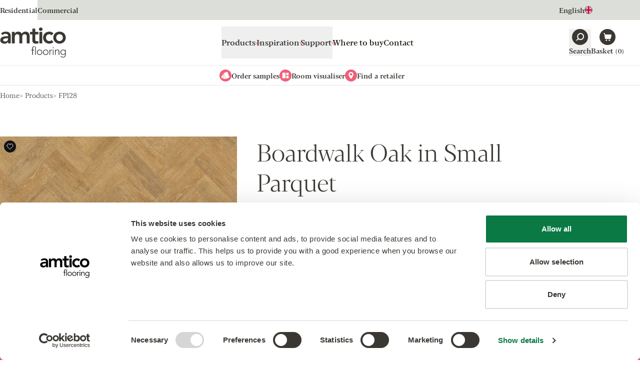

--- FILE ---
content_type: text/html
request_url: https://www.amtico.com/products/FP128/
body_size: 27486
content:
<!DOCTYPE html><html lang="en"> <head><meta charset="utf-8"><meta name="viewport" content="width=device-width, initial-scale=1"><link rel="preload" href="/assets/fonts/res/afresheading-300.woff2" as="font" type="font/woff2" crossorigin><link rel="preload" href="/assets/fonts/res/afresbody-300.woff2" as="font" type="font/woff2" crossorigin><link rel="preload" href="/assets/fonts/res/afresbody-500.woff2" as="font" type="font/woff2" crossorigin><link rel="preconnect" href="https://a.storyblok.com"><link rel="preconnect" href="https://consentcdn.cookiebot.com"><link rel="preconnect" href="https://www.googletagmanager.com"><style>@font-face {
  font-display: swap;
  font-family: 'afresheading';
  font-style: normal;
  font-weight: 300;
  src: url('/assets/fonts/res/afresheading-300.woff2') format('woff2');
}
@font-face {
  font-display: swap;
  font-family: 'afresheading';
  font-style: italic;
  font-weight: 300;
  src: url('/assets/fonts/res/afresheading-300-italic.woff2') format('woff2');
}
@font-face {
  font-display: swap;
  font-family: 'afresheading';
  font-style: normal;
  font-weight: 500;
  src: url('/assets/fonts/res/afresheading-500.woff2') format('woff2');
}
@font-face {
  font-display: swap;
  font-family: 'afresheading';
  font-style: italic;
  font-weight: 500;
  src: url('/assets/fonts/res/afresheading-500-italic.woff2') format('woff2');
}
@font-face {
  font-display: swap;
  font-family: 'afresbody';
  font-style: normal;
  font-weight: 300;
  src: url('/assets/fonts/res/afresbody-300.woff2') format('woff2');
}
@font-face {
  font-display: swap;
  font-family: 'afresbody';
  font-style: italic;
  font-weight: 300;
  src: url('/assets/fonts/res/afresbody-300-italic.woff2') format('woff2');
}
@font-face {
  font-display: swap;
  font-family: 'afresbody';
  font-style: normal;
  font-weight: 500;
  src: url('/assets/fonts/res/afresbody-500.woff2') format('woff2');
}
@font-face {
  font-display: swap;
  font-family: 'afresbody';
  font-style: italic;
  font-weight: 500;
  src: url('/assets/fonts/res/afresbody-500-italic.woff2') format('woff2');
}
html {
  font-family: 'afresbody';
  font-weight: 300;
}
</style><style>/* Residential theme */
:root {
  /* TODO: consider inlining these into head so we can use afColours and afColoursRes */
  --grey-100: #fcfcfc;
  --grey-200: #f9f9f9;
  --grey-300: #f4f4f2;
  --grey-400: #ebebea;
  --grey-500: #9d9c99;
  --grey-600: #3b3833;
  --grey-700: #2d2820;
  --onyx: #3b3833;
  --onyx-hover: #2d2820;
  --coral: #ef6079;
  --coral-hover: #ff5e71;
  --cotton: #faf5ee;
  --cotton-hover: #e5e0d8;
  --putty: #dcdfd9;
  --putty-hover: #bec1bc;

  --body-color: var(--onyx);
  --bg: var(--white);
  --fg: var(--body-color);
  --keyline: var(--grey-500);
  --box-bg: var(--cotton);
  --box-fg: var(--body-color);
  --accent: var(--coral);
  --accent-hover: var(--coral-hover);
  --border-colour: var(--grey-500);

  --heading-family: 'afresheading', ui-serif, serif;
  --heading-weight: 300;
  --heading-bold-weight: 500;
  --body-family: 'afresbody', ui-serif, serif;
  --body-weight: 300;
  --body-bold-weight: 500;

  /* links - √ new colours */
  --link-weight: 500;
  --link-fg: var(--coral);
  --link-fg-hover: var(--coral-hover);
  --link-dark-fg: var(--onyx);
  --link-dark-fg-hover: var(--onyx-hover);
  --link-light-fg: var(--white);
  --link-light-fg-hover: #ededee;
  --link-accent-fg: var(--accent);
  --link-accent-fg-hover: var(--accent-hover);

  /* buttons */
  --button-family: var(--body-family);
  --button-weight: 500;
  --button-padding: calc(0.75em - 1px) calc(2.175em - 1px);
  --button-sm-padding: calc(0.3571em - 1px) calc(1.25em - 1px) calc(0.5em - 1px);
  --button-bg: var(--onyx);
  --button-bg-hover: var(--onyx-hover);
  --button-border: var(--onyx);
  --button-border-hover: var(--onyx-hover);
  --button-fg: var(--white);
  --button-fg-hover: var(--white);
  --button-secondary-bg: var(--putty);
  --button-secondary-bg-hover: var(--putty-hover);
  --button-secondary-border: var(--putty);
  --button-secondary-border-hover: var(--putty-hover);
  --button-secondary-fg: var(--onyx);
  --button-secondary-fg-hover: var(--onyx-hover);
  --button-details-bg: var(--cotton);
  --button-details-bg-hover: var(--cotton-hover);
  --button-details-border: var(--cotton);
  --button-details-border-hover: var(--cotton-hover);
  --button-details-fg: var(--onyx);
  --button-details-fg-hover: var(--onyx-hover);
  --button-link-padding: calc(0.75em - 1px) 0.5px;
  --button-outline-bg: var(--white);
  --button-outline-bg-hover: var(--onyx-hover);
  --button-outline-border: var(--onyx);
  --button-outline-border-hover: var(--onyx-hover);
  --button-outline-fg: var(--onyx);
  --button-outline-fg-hover: var(--white);

  /* Topbar - √ new colours */
  --topbar-bg: var(--putty);
  --topbar-fg: var(--onyx);
  --topbar-bg-active: var(--white);
  --topbar-fg-active: var(--onyx);
  --topbar-link-bg-hover: var(--putty-hover);
  --topbar-link-fg-hover: var(--onyx-hover);

  /* LanguageSelector - √ new colours */
  --languageselector-button-bg: var(--topbar-bg);
  --languageselector-button-fg: var(--topbar-fg);
  --languageselector-button-bg-hover: var(--topbar-link-bg-hover);
  --languageselector-button-fg-hover: var(--topbar-link-fg-hover);
  --languageselector-button-bg-active: var(--topbar-bg-active);
  --languageselector-button-fg-active: var(--topbar-fg-active);

  /* Header - */
  /* TODO: check theme colours and styles */
  --header-bc: var(--grey-400);
  --header-branding-link-fg: var(--onyx);
  --header-branding-link-fg-hover: var(--onyx-hover);
  --header-button-fg: var(--onyx);
  --header-button-fg-hover: var(--coral);

  /* QuickLinks */
  /* TODO: check theme colours and styles */
  --quicklinks-bc: var(--header-bc);
  --quicklinks-button-bg: var(--coral);
  --quicklinks-button-fg: var(--onyx);
  --quicklinks-button-bg-hover: var(--onyx);
  --quicklinks-button-fg-hover: var(--coral);

  /* ArticlesListing - √ new colours */
  --articleslisting-filter-bc-active: var(--grey-700);
  --articleslisting-filter-bg-active: var(--white);
  --articleslisting-filter-fg-active: var(--grey-700);

  /* Table - √ new colours */
  --table-head-bg: var(--grey-300);
  --table-body-bg: var(--grey-200);

  /* BlockCardsItem - √ new colours */
  --blockcardsitem-bc: var(--cotton);

  /* Collection Label */
  --collectionlabel-bg: var(--cotton);
  --collectionlabel-bc: var(--cotton);
  --collectionlabel-fg: var(--grey-600);
  --collectionlabel-padding: calc(0.25em - 1px) calc(0.5em - 1px);

  /* ImageReveal - √ new colours */
  --imagereveal-toggles-bc: var(--grey-500);
  --imagereveal-toggles-bg: var(--white);
  --imagereveal-toggle-bc: var(--white);
  --imagereveal-toggle-bg: var(--white);
  --imagereveal-toggle-fg: var(--grey-600);
  --imagereveal-toggle-bc-hover: var(--grey-400);
  --imagereveal-toggle-bg-hover: var(--grey-400);
  --imagereveal-toggle-fg-hover: var(--grey-700);
  --imagereveal-toggle-bc-active: var(--grey-700);
  --imagereveal-toggle-bg-active: var(--grey-600);
  --imagereveal-toggle-fg-active: var(--white);

  /* Tabs - √ new colours */
  --tabs-tab-bg: var(--grey-300);
  --tabs-tab-fg: var(--grey-600);
  --tabs-tab-bg-hover: var(--grey-400);
  --tabs-tab-fg-hover: var(--grey-700);
  --tabs-tab-bg-active: var(--white);
  --tabs-tab-fg-active: var(--grey-700);

  /* BasketSteps - √ new colours */
  --basketsteps-item-bg: var(--grey-600);
  --basketsteps-item-fg: var(--white);
  --basketsteps-item-bg-active: var(--coral);
  --basketsteps-item-fg-active: var(--white);

  /* Product Detail - √ new colours */
  --productmedia-bc: var(--grey-400);
  --productspecification-bc: var(--grey-400);

  /* Loved Item */
  --loveditem-bg: var(--black);
  --loveditem-bg-active: var(--accent);

  /* Technical Documents */
  --technicaldocuments-tab-border-active: var(--coral);
  --technicaldocuments-row-border-colour: var(--grey-400);
  --technicaldocuments-row-button-bg: var(--onyx);
  --technicaldocuments-row-button-bg-hover: var(--putty-hover);
  --technicaldocuments-row-button-border: var(--onyx);
  --technicaldocuments-row-button-border-hover: var(--putty-hover);
  --technicaldocuments-row-button-fg: var(--white);
  --technicaldocuments-row-button-fg-hover: var(--white);
}
</style><style>
      [x-cloak] {
        display: none !important;
      }
    </style><title>Boardwalk Oak in Small Parquet: Beautifully designed LVT flooring by Amtico</title><link rel="canonical" href="https://www.amtico.com/products/fp128/"><meta name="description" content="Create an inviting space with this tawny wood in a classic laying pattern. Discover Boardwalk Oak in Small Parquet FP128 from the Amtico Spacia range."><meta name="robots" content="index, follow"><meta property="og:title" content="Boardwalk Oak in Small Parquet: Beautifully designed LVT flooring by Amtico"><meta property="og:type" content="article"><meta property="og:image" content="https://media.amtico.com/image/upload/c_thumb,g_center,w_1200,h_630,f_auto/v1718290828/PIM/Products/FP128%20-%20Boardwalk%20Oak%20in%20Small%20Parquet/FP128_swatch.jpg"><meta property="og:url" content="https://www.amtico.com/products/fp128/"><meta property="og:description" content="Create an inviting space with this tawny wood in a classic laying pattern. Discover Boardwalk Oak in Small Parquet FP128 from the Amtico Spacia range."><meta name="twitter:title" content="Boardwalk Oak in Small Parquet: Beautifully designed LVT flooring by Amtico"><meta name="twitter:image" content="https://media.amtico.com/image/upload/c_thumb,g_center,w_1200,h_630,f_auto/v1718290828/PIM/Products/FP128%20-%20Boardwalk%20Oak%20in%20Small%20Parquet/FP128_swatch.jpg"><meta name="twitter:description" content="Create an inviting space with this tawny wood in a classic laying pattern. Discover Boardwalk Oak in Small Parquet FP128 from the Amtico Spacia range."><script type="module" src="/_astro/HeadAlpine.astro_astro_type_script_index_0_lang.Br7fgkZK.js"></script><script>(function(){const locale = "en";
const audience = "res";
const localeAudience = "en_res";
window.dataLayer=window.dataLayer||[];window.dataLayer.push({page:{'audience':audience,'lang':locale,'site':localeAudience}});})();</script> <script>
  (function (w, d, s, l, i) {
    w[l] = w[l] || [];
    w[l].push({ 'gtm.start': new Date().getTime(), event: 'gtm.js' });
    var f = d.getElementsByTagName(s)[0],
      j = d.createElement(s),
      dl = l != 'dataLayer' ? '&l=' + l : '';
    j.defer = true;
    j.src = 'https://www.googletagmanager.com/gtm.js?id=' + i + dl;
    f.parentNode.insertBefore(j, f);
  })(window, document, 'script', 'dataLayer', 'GTM-P6PKK3TJ');
</script><link rel="stylesheet" href="/_astro/_slug_.Cxd3ZGWe.css">
<link rel="stylesheet" href="/_astro/_slug_.BYJiCq9e.css">
<link rel="stylesheet" href="/_astro/_slug_.BkOGvcbe.css"></head> <body>   <aside class="af-topbar h-topbar text-12 md:h-topbar-md md:text-14"> <div class="flex items-center justify-between afw-container"> <ul class="flex items-center" role="list"> <li> <a class="af-topbar-link afu-transition-colors h-topbar md:h-topbar-md af-topbar-link--active" href="/"> Residential </a> </li><li> <a class="af-topbar-link afu-transition-colors h-topbar md:h-topbar-md" href="/commercial/"> Commercial </a> </li> </ul> <div class="af-languageselector ml-auto" x-data x-popover> <button class="af-languageselector-button afu-transition-colors h-topbar md:h-topbar-md" type="button" x-bind:class="$popover.isOpen && 'af-languageselector-button--active'" x-popover:button> <span>English</span> <img aria-hidden="true" alt="" class="h-4 w-4" height="16" loading="lazy" src="/assets/images/icons/topbar/en.svg" width="16"> </button> <div class="af-languageselector-popover top-topbar md:top-topbar-md" x-popover:panel x-cloak x-transition.origin.top> <a class="af-languageselector-link afu-transition-colors" href="/de/"> Deutsch <img aria-hidden="true" alt="" class="h-4 w-4" height="16" loading="lazy" src="/assets/images/icons/topbar/de.svg" width="16"> </a><a class="af-languageselector-link afu-transition-colors" href="/es/"> Español <img aria-hidden="true" alt="" class="h-4 w-4" height="16" loading="lazy" src="/assets/images/icons/topbar/es.svg" width="16"> </a><a class="af-languageselector-link afu-transition-colors" href="/fr/"> Français <img aria-hidden="true" alt="" class="h-4 w-4" height="16" loading="lazy" src="/assets/images/icons/topbar/fr.svg" width="16"> </a><a class="af-languageselector-link afu-transition-colors" href="/nl/"> Nederlands <img aria-hidden="true" alt="" class="h-4 w-4" height="16" loading="lazy" src="/assets/images/icons/topbar/nl.svg" width="16"> </a><a class="af-languageselector-link afu-transition-colors" href="/sv/"> Svenska <img aria-hidden="true" alt="" class="h-4 w-4" height="16" loading="lazy" src="/assets/images/icons/topbar/sv.svg" width="16"> </a><a class="af-languageselector-link afu-transition-colors" href="https://www.mannington.com/"> USA <img aria-hidden="true" alt="" class="h-4 w-4" height="16" loading="lazy" src="/assets/images/icons/topbar/us.svg" width="16"> </a> </div> </div>  </div> </aside>  <header x-data="afHeader" x-on:resize.window.debounce="checkViewportSize()" x-on:click.outside="closeMenu()" class="af-header border-b bg-white" x-trap="menuOpen"> <div class="flex flex-wrap items-center justify-between afw-container"> <div class="order-1 flex h-header items-center py-xs lg:h-header-lg"> <a aria-label="Go to the Amtico homepage" class="af-header-branding-link afu-transition-colors" href="/"> <span class="sr-only">Amtico Flooring</span>  <svg aria-hidden="true" class="h-auto w-[88px] mm:w-[104px] lg:w-[132px]" fill="currentColor" height="40" viewBox="0 0 132 60" width="88"><path d="M77.845 3.428c0 1.817 1.521 3.427 3.618 3.427s3.722-1.477 3.722-3.427S83.56 0 81.463 0s-3.618 1.625-3.618 3.428ZM119.05 27.14c4.194 0 6.72-3.295 6.72-6.87 0-3.576-2.526-6.87-6.72-6.87s-6.72 3.294-6.72 6.87c0 3.575 2.526 6.87 6.72 6.87Zm0-18.882c6.912 0 12.45 4.817 12.45 12.012s-5.523 12.027-12.45 12.027S106.6 27.48 106.6 20.27c0-7.21 5.523-12.012 12.45-12.012Zm-16.054 7.446c-1.329-1.388-2.806-2.29-4.342-2.29-4.194 0-6.72 3.295-6.72 6.87 0 3.576 2.526 6.87 6.72 6.87 1.758 0 3.382-.767 4.431-2.142l3.81 4.108c-2.333 2.334-6.247 3.191-8.256 3.191-6.911 0-12.45-4.816-12.45-12.026S91.713 8.274 98.64 8.274c2.91 0 6.1 1.049 8.3 3.487l-3.958 3.96.015-.016Zm-24.339-6.87h5.73v22.901h-5.73v-22.9ZM59.93 13.696v-4.86h4.726V2.2h5.73v6.634h6.292v4.861h-6.292v10.017c0 2.29.665 3.724 3.19 3.724 1.005 0 2.378-.193 3.102-.71v4.817c-1.196.576-3.19.768-4.534.768-6.055 0-7.488-2.718-7.488-8.111V13.71H59.93v-.015Zm-36.125-4.86h5.435v3.575h.104c1.004-2.143 3.19-4.152 7.015-4.152 3.53 0 5.967 1.374 7.148 4.24 1.669-2.91 4.106-4.24 7.532-4.24 6.1 0 8.241 4.344 8.241 9.825v13.637h-5.73V18.75c0-2.866-.857-5.348-4.239-5.348-3.574 0-4.903 2.955-4.903 5.91v12.395h-5.73V18.07c0-2.821-1.137-4.668-3.914-4.668-3.766 0-5.243 2.762-5.243 5.82v12.5h-5.73V8.835h.014Zm-7.797 12.646H14.81c-3.146 0-8.58.237-8.58 3.532 0 2.098 2.14 2.999 4.002 2.999 3.914 0 5.774-2.054 5.774-5.245v-1.286Zm.34 7.107h-.149c-1.624 2.57-4.297 3.723-7.34 3.723-4.238 0-8.344-2.334-8.344-6.87 0-7.446 8.684-7.963 14.4-7.963h1.432v-.621c0-2.807-2.2-4.285-5.243-4.285-2.378 0-4.578.96-6.1 2.379l-2.997-3c2.525-2.57 6.1-3.663 9.732-3.663 9.777 0 9.777 7.062 9.777 10.298V31.75h-5.154v-3.147l-.015-.015ZM130.215 49.45a3.78 3.78 0 0 0-.325-1.58 4.092 4.092 0 0 0-.856-1.286 3.926 3.926 0 0 0-1.285-.856 4.033 4.033 0 0 0-1.581-.325c-.561 0-1.092.103-1.58.325a4.357 4.357 0 0 0-1.285.856c-.354.37-.65.784-.856 1.286a3.78 3.78 0 0 0-.325 1.58c0 .562.103 1.094.325 1.582.206.487.502.916.856 1.285.355.355.783.65 1.285.857a3.785 3.785 0 0 0 1.58.325 3.78 3.78 0 0 0 1.581-.325 4.27 4.27 0 0 0 1.285-.857c.354-.354.649-.783.856-1.285a4.03 4.03 0 0 0 .325-1.581Zm1.285 4.581c0 1.27-.177 2.29-.546 3.073-.37.783-.827 1.389-1.389 1.817a4.642 4.642 0 0 1-1.787.857 7.687 7.687 0 0 1-1.728.222 7.478 7.478 0 0 1-1.521-.148 7.026 7.026 0 0 1-1.403-.414 5.685 5.685 0 0 1-1.211-.68 5.51 5.51 0 0 1-.945-.9l1.034-.975a4.226 4.226 0 0 0 1.772 1.462 5.58 5.58 0 0 0 2.26.473c.679 0 1.255-.089 1.713-.266a3.68 3.68 0 0 0 1.152-.694 3.63 3.63 0 0 0 .709-.946c.162-.34.295-.694.369-1.034a6.46 6.46 0 0 0 .148-.99c0-.31.014-.561.014-.754v-1.418h-.044a4.035 4.035 0 0 1-1.566 1.463c-.649.354-1.432.532-2.318.532a5.408 5.408 0 0 1-2.127-.414 5.785 5.785 0 0 1-1.743-1.123 5.31 5.31 0 0 1-1.166-1.67 4.757 4.757 0 0 1-.429-2.038c0-.724.148-1.404.429-2.04a5.247 5.247 0 0 1 1.166-1.654c.488-.473 1.078-.842 1.743-1.123a5.406 5.406 0 0 1 2.127-.414c.886 0 1.654.178 2.318.532a4.14 4.14 0 0 1 1.566 1.463h.044v-1.729h1.329v9.56l.03-.03Zm-21.548-6.678c0-.192 0-.429-.029-.695 0-.265-.03-.546-.03-.827 0-.28-.015-.547-.029-.783-.015-.236-.03-.429-.03-.562h1.329c.015.385.03.754.03 1.109 0 .354.029.59.059.68h.059c.266-.562.709-1.05 1.329-1.449.62-.413 1.344-.605 2.171-.605.827 0 1.448.118 1.95.369s.901.576 1.181.99c.296.399.488.872.591 1.404.118.531.162 1.078.162 1.64v6.087h-1.329v-6.014c0-.413-.029-.812-.118-1.211a3.428 3.428 0 0 0-.384-1.05 1.944 1.944 0 0 0-.768-.738c-.325-.177-.768-.28-1.3-.28a3.84 3.84 0 0 0-1.373.25 2.836 2.836 0 0 0-1.123.769c-.31.34-.561.783-.753 1.3-.177.517-.28 1.138-.28 1.847v5.112h-1.33v-7.343h.015Zm-4.179-2.881h1.329v10.224h-1.329V44.472Zm-.325-4.049a.957.957 0 0 1 .989-.99.957.957 0 0 1 .99.99c0 .281-.104.518-.281.71a.957.957 0 0 1-.709.28.958.958 0 0 1-.989-.99Zm-6.484 6.93c0-.192 0-.429-.015-.695-.014-.265-.03-.546-.03-.827 0-.28-.014-.547-.029-.783-.014-.236-.014-.429-.014-.562h1.329c.015.385.029.754.029 1.109 0 .354.03.59.059.68a4.496 4.496 0 0 1 1.3-1.478c.532-.384 1.182-.576 1.95-.576.132 0 .265 0 .384.03.118.029.251.043.383.073l-.147 1.3a1.64 1.64 0 0 0-.502-.089c-.576 0-1.078.09-1.492.281a2.712 2.712 0 0 0-1.034.768 3.38 3.38 0 0 0-.605 1.138 4.81 4.81 0 0 0-.207 1.404v5.57h-1.33v-7.343h-.029Zm-11.55 2.23c0 .577.09 1.124.282 1.626.177.502.457.946.812 1.33.354.37.782.68 1.285.901.502.222 1.063.325 1.683.325.62 0 1.182-.103 1.684-.325a3.823 3.823 0 0 0 2.097-2.231 4.88 4.88 0 0 0 .28-1.625 4.53 4.53 0 0 0-.28-1.625 3.843 3.843 0 0 0-.812-1.33 4.028 4.028 0 0 0-1.285-.901c-.502-.222-1.063-.325-1.684-.325-.62 0-1.181.118-1.683.325a3.81 3.81 0 0 0-1.285.9 3.79 3.79 0 0 0-.812 1.33 4.877 4.877 0 0 0-.281 1.626Zm-1.328 0c0-.782.133-1.506.398-2.156a5.127 5.127 0 0 1 1.108-1.7 5.014 5.014 0 0 1 1.698-1.122 5.792 5.792 0 0 1 2.172-.4c.782 0 1.491.134 2.156.4.65.266 1.226.635 1.698 1.123a5.324 5.324 0 0 1 1.123 1.699c.265.65.398 1.374.398 2.157 0 .783-.133 1.507-.398 2.157a4.945 4.945 0 0 1-1.123 1.699 5.32 5.32 0 0 1-1.698 1.123 5.715 5.715 0 0 1-2.156.399 5.792 5.792 0 0 1-2.172-.4 4.806 4.806 0 0 1-1.698-1.122 5.127 5.127 0 0 1-1.108-1.7 5.676 5.676 0 0 1-.398-2.156Zm-10.974 0c0 .577.089 1.124.281 1.626.177.502.458.946.812 1.33.355.37.783.68 1.285.901.502.222 1.064.325 1.684.325.62 0 1.181-.103 1.683-.325.503-.222.93-.517 1.285-.901.355-.37.62-.813.813-1.33a4.88 4.88 0 0 0 .28-1.625 4.53 4.53 0 0 0-.28-1.625 3.84 3.84 0 0 0-.813-1.33 4.028 4.028 0 0 0-1.285-.901c-.502-.222-1.063-.325-1.683-.325-.62 0-1.182.118-1.684.325a3.82 3.82 0 0 0-2.097 2.23 4.877 4.877 0 0 0-.28 1.626Zm-1.329 0c0-.782.133-1.506.399-2.156a5.127 5.127 0 0 1 1.108-1.7 5.015 5.015 0 0 1 1.698-1.122 5.791 5.791 0 0 1 2.171-.4c.783 0 1.506.134 2.156.4.65.266 1.226.635 1.699 1.123a5.322 5.322 0 0 1 1.122 1.699c.266.65.399 1.374.399 2.157 0 .783-.133 1.507-.399 2.157a4.945 4.945 0 0 1-1.122 1.699 5.32 5.32 0 0 1-1.699 1.123c-.65.266-1.373.399-2.156.399a5.791 5.791 0 0 1-2.17-.4 4.807 4.807 0 0 1-1.7-1.122 5.127 5.127 0 0 1-1.107-1.7c-.266-.65-.399-1.373-.399-2.156ZM70.24 37.972h1.329v16.725h-1.33V37.97Zm-5.642 7.697H62.47v-1.196h2.127v-3.34c0-.664.103-1.21.295-1.654.207-.428.443-.783.739-1.05a2.46 2.46 0 0 1 .99-.56 3.272 3.272 0 0 1 1.033-.163c.62 0 1.123.089 1.521.266l-.266 1.152c-.295-.147-.694-.221-1.196-.221-1.196 0-1.787.901-1.787 2.718v2.852h2.393v1.196h-2.393v9.028h-1.329v-9.028Z" fill="currentColour"></path></svg> </a> </div>  <nav class="af-nav" id="HeaderNav" x-bind:class="menuOpen ? '!block' : 'hidden lg:!block'"> <ul class="af-nav-list" role="list">  <li>   <button x-on:click.prevent="toggleSection('products')" class="af-nav-link af-nav-link--level1 afu-transition-colors" x-bind:class="activeSections.includes('products') ? 'af-nav-link--level1--active' : 'text-af-grey-600'" x-bind:aria-expanded="activeSections.includes('products')" aria-controls="HeaderNavProducts"> Products  <svg aria-hidden="true" class="af-nav-link-icon relative top-0.5" fill="none" height="10" stroke="currentColor" viewBox="0 0 18 10" width="18" xmlns="http://www.w3.org/2000/svg"> <path stroke-linecap="round" stroke-linejoin="round" stroke-width="2" d="M17 1 9 9 1 1"></path> </svg> </button> <div id="HeaderNavProducts" x-show="activeSections.includes('products')" x-cloak class="af-headernav-panel"> <div class="af-headernav-columns">  <div class="af-headernav-column"> <a class="af-nav-link af-nav-link--level2 afu-transition-colors" href="/products/"> All Products </a><a class="af-nav-link af-nav-link--level2 afu-transition-colors" href="/collections/"> All Collections </a><ul role="list"> <li> <a class="af-nav-link af-nav-link--level3 afu-transition-colors" href="/collections/amtico-signature/"> Signature </a> </li><li> <a class="af-nav-link af-nav-link--level3 afu-transition-colors" href="/collections/amtico-decor/"> Décor </a> </li><li> <a class="af-nav-link af-nav-link--level3 afu-transition-colors" href="/collections/amtico-form/"> Form </a> </li><li> <a class="af-nav-link af-nav-link--level3 afu-transition-colors" href="/collections/amtico-spacia/"> Spacia </a> </li><li> <a class="af-nav-link af-nav-link--level3 afu-transition-colors" href="/collections/amtico-click-smart/"> Click Smart </a> </li><li> <a class="af-nav-link af-nav-link--level3 afu-transition-colors" href="/collections/amtico-first/"> First </a> </li> </ul>  </div>  <div class="af-headernav-column"> <a class="af-nav-link af-nav-link--level2 afu-transition-colors" href="/design-types/"> All Designs </a><ul role="list"> <li> <a class="af-nav-link af-nav-link--level3 afu-transition-colors" href="/products/?material_effect=Wood"> Woods </a> </li><li> <a class="af-nav-link af-nav-link--level3 afu-transition-colors" href="/products/?material_effect=Stone"> Stones </a> </li><li> <a class="af-nav-link af-nav-link--level3 afu-transition-colors" href="/products/?material_effect=Abstract"> Abstracts </a> </li> </ul> <p class="af-nav-link af-nav-link--level2">All Collaborations</p><ul role="list"> <li> <a class="af-nav-link af-nav-link--level3 afu-transition-colors" href="/collections/amtico-decor/national-trust/"> Amtico Décor x National Trust </a> </li> </ul>  </div>  <div class="af-headernav-column"> <a class="af-nav-link af-nav-link--level2 afu-transition-colors" href="/laying-patterns/"> All Laying Patterns </a><ul role="list"> <li> <a class="af-nav-link af-nav-link--level3 afu-transition-colors" href="/laying-patterns/designers-choice/"> Designers Choice </a> </li><li> <a class="af-nav-link af-nav-link--level3 afu-transition-colors" href="/laying-patterns/simple-patterns/"> Simple Patterns </a> </li> </ul> <a class="af-nav-link af-nav-link--level2 afu-transition-colors" href="/stripping-motifs-and-borders/"> Stripping, Motifs and Borders </a><a class="af-nav-link af-nav-link--level2 afu-transition-colors" href="/indoor-cotton-doormats/"> Indoor Cotton Mats </a> </div>  </div> </div>  </li>  <li>   <button x-on:click.prevent="toggleSection('inspiration')" class="af-nav-link af-nav-link--level1 afu-transition-colors" x-bind:class="activeSections.includes('inspiration') ? 'af-nav-link--level1--active' : 'text-af-grey-600'" x-bind:aria-expanded="activeSections.includes('inspiration')" aria-controls="HeaderNavInspiration"> Inspiration  <svg aria-hidden="true" class="af-nav-link-icon relative top-0.5" fill="none" height="10" stroke="currentColor" viewBox="0 0 18 10" width="18" xmlns="http://www.w3.org/2000/svg"> <path stroke-linecap="round" stroke-linejoin="round" stroke-width="2" d="M17 1 9 9 1 1"></path> </svg> </button> <div id="HeaderNavInspiration" x-show="activeSections.includes('inspiration')" x-cloak class="af-headernav-panel"> <div class="af-headernav-columns">  <div class="af-headernav-column"> <a class="af-nav-link af-nav-link--level2 afu-transition-colors" href="/rooms/"> Browse by Room </a><ul role="list"> <li> <a class="af-nav-link af-nav-link--level3 afu-transition-colors" href="/rooms/kitchen-flooring/"> Kitchen </a> </li><li> <a class="af-nav-link af-nav-link--level3 afu-transition-colors" href="/rooms/bathroom-flooring/"> Bathroom </a> </li><li> <a class="af-nav-link af-nav-link--level3 afu-transition-colors" href="/rooms/living-room-flooring/"> Living Room </a> </li><li> <a class="af-nav-link af-nav-link--level3 afu-transition-colors" href="/rooms/hallway-flooring/"> Hallway </a> </li><li> <a class="af-nav-link af-nav-link--level3 afu-transition-colors" href="/rooms/bedroom-flooring/"> Bedroom </a> </li><li> <a class="af-nav-link af-nav-link--level3 afu-transition-colors" href="/rooms/dining-room-flooring/"> Dining Room </a> </li><li> <a class="af-nav-link af-nav-link--level3 afu-transition-colors" href="/rooms/playroom-flooring/"> Playroom </a> </li> </ul>  </div>  <div class="af-headernav-column"> <a class="af-nav-link af-nav-link--level2 afu-transition-colors" href="https://amtico.b3dservice.de/?locale=en" target="_blank"> Room Visualiser <div class="af-nav-link-media"> <img class="af-nav-link-media-img" alt="Room Visualiser" height="224" loading="lazy" src="https://media.amtico.com/image/upload/c_thumb,g_center,w_224,h_224,f_auto/v1713958714/Residential/Homepage/Navigation/visualiser_resi_mulled_oak_wh_448x448.jpg" width="224"> </div> </a> </div>  <div class="af-headernav-column"> <a class="af-nav-link af-nav-link--level2 afu-transition-colors" href="/articles/"> All Articles <div class="af-nav-link-media"> <img class="af-nav-link-media-img" alt="All Articles" height="224" loading="lazy" src="https://media.amtico.com/image/upload/c_thumb,g_center,w_224,h_224,f_auto/v1713959678/Residential/Homepage/Navigation/all_articles_wh_448x448.jpg" width="224"> </div> </a> </div>  </div> </div>  </li>  <li>   <button x-on:click.prevent="toggleSection('support')" class="af-nav-link af-nav-link--level1 afu-transition-colors" x-bind:class="activeSections.includes('support') ? 'af-nav-link--level1--active' : 'text-af-grey-600'" x-bind:aria-expanded="activeSections.includes('support')" aria-controls="HeaderNavSupport"> Support  <svg aria-hidden="true" class="af-nav-link-icon relative top-0.5" fill="none" height="10" stroke="currentColor" viewBox="0 0 18 10" width="18" xmlns="http://www.w3.org/2000/svg"> <path stroke-linecap="round" stroke-linejoin="round" stroke-width="2" d="M17 1 9 9 1 1"></path> </svg> </button> <div id="HeaderNavSupport" x-show="activeSections.includes('support')" x-cloak class="af-headernav-panel"> <div class="af-headernav-columns">  <div class="af-headernav-column"> <a class="af-nav-link af-nav-link--level2 afu-transition-colors" href="https://amtico.b3dservice.de/?locale=en&utm_source=Nav" target="_blank"> Room Visualiser </a><a class="af-nav-link af-nav-link--level2 afu-transition-colors" href="/what-is-lvt-flooring/"> LVT Explained </a><a class="af-nav-link af-nav-link--level2 afu-transition-colors" href="/warranty-information/"> Warranty Information </a><a class="af-nav-link af-nav-link--level2 afu-transition-colors" href="/cleaning-accessories/"> Cleaning &amp; Accessories </a><a class="af-nav-link af-nav-link--level2 afu-transition-colors" href="/sustainability/"> Sustainability </a><a class="af-nav-link af-nav-link--level2 afu-transition-colors" href="/faq/"> FAQs </a> </div>  <div class="af-headernav-column"> <a class="af-nav-link af-nav-link--level2 afu-transition-colors" href="/samples/"> Order Samples <div class="af-nav-link-media"> <img class="af-nav-link-media-img" alt="Order Samples" height="224" loading="lazy" src="https://media.amtico.com/image/upload/c_thumb,g_center,w_224,h_224,f_auto/v1713961958/Residential/BRANDING/ILLUSTRATIONS/order-samples-resi-200_wh_430x430.png" width="224"> </div> </a> </div>  <div class="af-headernav-column"> <a class="af-nav-link af-nav-link--level2 afu-transition-colors" href="/brochures/"> Order a brochure <div class="af-nav-link-media"> <img class="af-nav-link-media-img" alt="Order a brochure" height="224" loading="lazy" src="https://media.amtico.com/image/upload/c_thumb,g_center,w_224,h_224,f_auto/v1713961955/Residential/BRANDING/ILLUSTRATIONS/download-a-brochure-resi-200_wh_430x430.png" width="224"> </div> </a> </div>  </div> </div>  </li>  <li> <a class="af-nav-link af-nav-link--level1 afu-transition-colors" href="/retailers/"> Where to buy </a>  </li>  <li> <a class="af-nav-link af-nav-link--level1 afu-transition-colors" href="/contact/"> Contact </a>  </li>  </ul> </nav>  <div class="order-2 flex h-header items-center gap-1 py-xs mm:gap-sm lg:order-3 lg:h-header-lg lg:gap-md"> <style>astro-island,astro-slot,astro-static-slot{display:contents}</style><script>(()=>{var l=(o,t)=>{let i=async()=>{await(await o())()},e=typeof t.value=="object"?t.value:void 0,s={timeout:e==null?void 0:e.timeout};"requestIdleCallback"in window?window.requestIdleCallback(i,s):setTimeout(i,s.timeout||200)};(self.Astro||(self.Astro={})).idle=l;window.dispatchEvent(new Event("astro:idle"));})();;(()=>{var A=Object.defineProperty;var g=(i,o,a)=>o in i?A(i,o,{enumerable:!0,configurable:!0,writable:!0,value:a}):i[o]=a;var d=(i,o,a)=>g(i,typeof o!="symbol"?o+"":o,a);{let i={0:t=>m(t),1:t=>a(t),2:t=>new RegExp(t),3:t=>new Date(t),4:t=>new Map(a(t)),5:t=>new Set(a(t)),6:t=>BigInt(t),7:t=>new URL(t),8:t=>new Uint8Array(t),9:t=>new Uint16Array(t),10:t=>new Uint32Array(t),11:t=>1/0*t},o=t=>{let[l,e]=t;return l in i?i[l](e):void 0},a=t=>t.map(o),m=t=>typeof t!="object"||t===null?t:Object.fromEntries(Object.entries(t).map(([l,e])=>[l,o(e)]));class y extends HTMLElement{constructor(){super(...arguments);d(this,"Component");d(this,"hydrator");d(this,"hydrate",async()=>{var b;if(!this.hydrator||!this.isConnected)return;let e=(b=this.parentElement)==null?void 0:b.closest("astro-island[ssr]");if(e){e.addEventListener("astro:hydrate",this.hydrate,{once:!0});return}let c=this.querySelectorAll("astro-slot"),n={},h=this.querySelectorAll("template[data-astro-template]");for(let r of h){let s=r.closest(this.tagName);s!=null&&s.isSameNode(this)&&(n[r.getAttribute("data-astro-template")||"default"]=r.innerHTML,r.remove())}for(let r of c){let s=r.closest(this.tagName);s!=null&&s.isSameNode(this)&&(n[r.getAttribute("name")||"default"]=r.innerHTML)}let p;try{p=this.hasAttribute("props")?m(JSON.parse(this.getAttribute("props"))):{}}catch(r){let s=this.getAttribute("component-url")||"<unknown>",v=this.getAttribute("component-export");throw v&&(s+=` (export ${v})`),console.error(`[hydrate] Error parsing props for component ${s}`,this.getAttribute("props"),r),r}let u;await this.hydrator(this)(this.Component,p,n,{client:this.getAttribute("client")}),this.removeAttribute("ssr"),this.dispatchEvent(new CustomEvent("astro:hydrate"))});d(this,"unmount",()=>{this.isConnected||this.dispatchEvent(new CustomEvent("astro:unmount"))})}disconnectedCallback(){document.removeEventListener("astro:after-swap",this.unmount),document.addEventListener("astro:after-swap",this.unmount,{once:!0})}connectedCallback(){if(!this.hasAttribute("await-children")||document.readyState==="interactive"||document.readyState==="complete")this.childrenConnectedCallback();else{let e=()=>{document.removeEventListener("DOMContentLoaded",e),c.disconnect(),this.childrenConnectedCallback()},c=new MutationObserver(()=>{var n;((n=this.lastChild)==null?void 0:n.nodeType)===Node.COMMENT_NODE&&this.lastChild.nodeValue==="astro:end"&&(this.lastChild.remove(),e())});c.observe(this,{childList:!0}),document.addEventListener("DOMContentLoaded",e)}}async childrenConnectedCallback(){let e=this.getAttribute("before-hydration-url");e&&await import(e),this.start()}async start(){let e=JSON.parse(this.getAttribute("opts")),c=this.getAttribute("client");if(Astro[c]===void 0){window.addEventListener(`astro:${c}`,()=>this.start(),{once:!0});return}try{await Astro[c](async()=>{let n=this.getAttribute("renderer-url"),[h,{default:p}]=await Promise.all([import(this.getAttribute("component-url")),n?import(n):()=>()=>{}]),u=this.getAttribute("component-export")||"default";if(!u.includes("."))this.Component=h[u];else{this.Component=h;for(let f of u.split("."))this.Component=this.Component[f]}return this.hydrator=p,this.hydrate},e,this)}catch(n){console.error(`[astro-island] Error hydrating ${this.getAttribute("component-url")}`,n)}}attributeChangedCallback(){this.hydrate()}}d(y,"observedAttributes",["props"]),customElements.get("astro-island")||customElements.define("astro-island",y)}})();</script> <astro-island uid="1P8RMk" component-url="/_astro/Search.ChuednWZ.js" component-export="default" renderer-url="/_astro/client.CWY0IrnN.js" props="{&quot;site&quot;:[0,{&quot;locale&quot;:[0,&quot;en&quot;],&quot;audience&quot;:[0,&quot;res&quot;],&quot;localeAudience&quot;:[0,&quot;en_res&quot;],&quot;label&quot;:[0,&quot;English&quot;],&quot;isActive&quot;:[0,true],&quot;isCommercial&quot;:[0,false],&quot;isExternal&quot;:[0,false],&quot;sbLanguage&quot;:[0,&quot;default&quot;],&quot;htmlLang&quot;:[0,&quot;en&quot;],&quot;showInAudienceSelector&quot;:[0,true],&quot;audienceSelectorLabel&quot;:[0,&quot;Residential&quot;],&quot;audienceSelectorOrder&quot;:[0,1],&quot;showInLanguageSelector&quot;:[0,true],&quot;paths&quot;:[0,{&quot;sbContentPath&quot;:[0,&quot;en/&quot;],&quot;url&quot;:[0,&quot;/&quot;],&quot;home&quot;:[0,&quot;/&quot;],&quot;basket&quot;:[0,&quot;/basket/&quot;],&quot;products&quot;:[0,&quot;/products/&quot;]}]}]}" ssr="" client="idle" opts="{&quot;name&quot;:&quot;HeaderSearch&quot;,&quot;value&quot;:true}" await-children=""> <button aria-label="Search" class="af-header-action af-header-action--search afu-transition-colors" aria-expanded="false" aria-controls="Search"><span class="af-header-action-icon afu-transition-colors" data-svelte-h="svelte-1aoo5yt"> <svg aria-hidden="true" class="af-icon af-icon-header-search af-header-action-svg" fill="none" height="16" stroke="currentColor" viewBox="0 0 16 16" width="16" xmlns="http://www.w3.org/2000/svg"><path stroke-linecap="round" stroke-width="2" d="m1.072 15 3.19-3.254L1.072 15Zm8.082-1.928c-3.268 0-5.918-2.703-5.918-6.037C3.236 3.702 5.886 1 9.154 1c3.268 0 5.918 2.702 5.918 6.035 0 3.334-2.65 6.037-5.918 6.037Z"></path></svg></span> <span>Search</span></button> <!--astro:end--></astro-island> <astro-island uid="1T7cdq" component-url="/_astro/HeaderBasket.SEmxOIGN.js" component-export="default" renderer-url="/_astro/client.CWY0IrnN.js" props="{&quot;site&quot;:[0,{&quot;locale&quot;:[0,&quot;en&quot;],&quot;audience&quot;:[0,&quot;res&quot;],&quot;localeAudience&quot;:[0,&quot;en_res&quot;],&quot;label&quot;:[0,&quot;English&quot;],&quot;isActive&quot;:[0,true],&quot;isCommercial&quot;:[0,false],&quot;isExternal&quot;:[0,false],&quot;sbLanguage&quot;:[0,&quot;default&quot;],&quot;htmlLang&quot;:[0,&quot;en&quot;],&quot;showInAudienceSelector&quot;:[0,true],&quot;audienceSelectorLabel&quot;:[0,&quot;Residential&quot;],&quot;audienceSelectorOrder&quot;:[0,1],&quot;showInLanguageSelector&quot;:[0,true],&quot;paths&quot;:[0,{&quot;sbContentPath&quot;:[0,&quot;en/&quot;],&quot;url&quot;:[0,&quot;/&quot;],&quot;home&quot;:[0,&quot;/&quot;],&quot;basket&quot;:[0,&quot;/basket/&quot;],&quot;products&quot;:[0,&quot;/products/&quot;]}]}]}" ssr="" client="idle" opts="{&quot;name&quot;:&quot;HeaderBasket&quot;,&quot;value&quot;:true}" await-children=""><a class="af-header-action af-header-action--basket afu-transition-colors" href="/basket/"><span class="af-header-action-icon afu-transition-colors" data-svelte-h="svelte-1dhcvqc"> <svg aria-hidden="true" class="af-icon af-icon-header-basket af-header-action-svg" fill="currentColor" height="16" viewBox="0 0 16 16" width="16" xmlns="http://www.w3.org/2000/svg"><path d="M5.848 16c-.808 0-1.461-.652-1.461-1.455s.653-1.453 1.46-1.453c.808 0 1.464.65 1.464 1.453A1.46 1.46 0 0 1 5.848 16Zm5.847 0c-.807 0-1.46-.652-1.46-1.455s.653-1.453 1.46-1.453c.808 0 1.463.65 1.463 1.453A1.46 1.46 0 0 1 11.695 16Zm-6.023-4c-.34 0-.635 0-.881-.02-.26-.02-.52-.063-.775-.18a2.189 2.189 0 0 1-.936-.812 2.202 2.202 0 0 1-.283-.74c-.052-.24-.093-.53-.139-.865l-.771-5.647-.328-2.28H.73A.728.728 0 1 1 .73 0l.956-.001H1.7c.076 0 .17 0 .252.006A1.093 1.093 0 0 1 2.8.502c.086.134.123.264.144.36.018.08.033.172.043.247l.002.014.256 1.785h11.42c.104 0 .222 0 .326.01.117.01.293.036.47.139.225.13.397.336.483.58.069.193.061.37.05.486-.011.103-.034.219-.054.32l-.974 5.098c-.06.316-.115.592-.176.818a2.187 2.187 0 0 1-.305.696c-.23.333-.55.596-.921.76a2.22 2.22 0 0 1-.745.167c-.235.018-.516.018-.84.018H5.673Z"></path></svg></span> <span>Basket <span class="text-12">(0)</span></span></a><!--astro:end--></astro-island> <button class="af-header-action af-header-action--menu afu-transition-colors" x-on:click="menuOpen = !menuOpen" x-bind:class="menuOpen && 'af-header-action--active'" x-bind:aria-label="menuOpen ? 'Close menu' : 'Open menu'" x-bind:aria-expanded="menuOpen" aria-controls="HeaderNav"> <span class="af-header-action-icon afu-transition-colors">    <svg aria-hidden="true" class="af-icon af-icon-header-menu af-header-action-svg" fill="currentColor" height="16" viewBox="0 0 16 16" width="16" xmlns="http://www.w3.org/2000/svg"> <path fill-rule="evenodd" d="M0 2a1 1 0 0 1 1-1h14a1 1 0 1 1 0 2H1a1 1 0 0 1-1-1Zm0 6a1 1 0 0 1 1-1h14a1 1 0 1 1 0 2H1a1 1 0 0 1-1-1Zm0 6a1 1 0 0 1 1-1h14a1 1 0 1 1 0 2H1a1 1 0 0 1-1-1Z" x-show="!menuOpen"></path> <path fill-rule="evenodd" d="M.26.282a.889.889 0 0 1 1.254 0L7.99 6.747 14.463.282a.889.889 0 0 1 1.51.385.886.886 0 0 1-.256.868L9.243 8l6.474 6.465a.886.886 0 0 1-.385 1.507.889.889 0 0 1-.87-.254L7.99 9.253l-6.475 6.465a.889.889 0 0 1-1.233-.022.886.886 0 0 1-.021-1.231L6.734 8 .26 1.535a.886.886 0 0 1 0-1.253Z" x-cloak x-show="menuOpen"></path> </svg> </span> <span x-text="menuOpen ? 'Close' : 'Menu'">Menu</span> </button>  </div>  </div> <div class="af-quicklinks" x-bind:class="menuOpen && 'af-quicklinks--active'" x-ref="quicklinks"> <div class="af-quicklinks-inner afw-container">  <ul class="af-quicklinks-list"> <li> <a class="af-quicklink afu-transition-colors" href="/samples/"> <span class="af-quicklink-icon afu-transition-colors"> <img alt="" class="af-quicklink-icon-img" height="24" src="https://media.amtico.com/image/upload/v1713968115/WIP/en_res-quicklinks-samples_wh_24x24.svg" loading="lazy" width="24"> </span> <span>Order samples</span> </a> </li><li> <a class="af-quicklink afu-transition-colors" href="https://amtico.b3dservice.de/?locale=en&utm_source=Nav" target="_blank"> <span class="af-quicklink-icon afu-transition-colors"> <img alt="" class="af-quicklink-icon-img" height="24" src="https://media.amtico.com/image/upload/v1713968117/WIP/en_res-quicklinks-roomvisualiser_wh_24x24.svg" loading="lazy" width="24"> </span> <span>Room visualiser</span> </a> </li><li> <a class="af-quicklink afu-transition-colors" href="/retailers/"> <span class="af-quicklink-icon afu-transition-colors"> <img alt="" class="af-quicklink-icon-img" height="24" src="https://media.amtico.com/image/upload/v1713968112/WIP/en_res-quicklinks-findaretailer_wh_24x24.svg" loading="lazy" width="24"> </span> <span>Find a retailer</span> </a> </li> </ul> </div> </div>  </header>   <script>
  document.addEventListener('alpine:init', () => {
    Alpine.data('afHeader', () => ({
      isDesktop: null,
      menuOpen: false,
      activeSections: [],

      init() {
        this.checkViewportSize();
      },

      toggleSection(section) {
        if (this.activeSections.includes(section)) {
          this.activeSections.splice(this.activeSections.indexOf(section), 1);
          return;
        }

        if (this.isDesktop) this.activeSections = [];
        this.activeSections.push(section);
      },

      closeMenu(force) {
        if (this.isDesktop || force) {
          this.menuOpen = false;
          this.activeSections = [];
        }
      },

      checkViewportSize() {
        const isDesktop = window.matchMedia('(min-width: 1024px)').matches;

        if (isDesktop !== this.isDesktop) this.closeMenu(true);
        this.isDesktop = isDesktop;
      },
    }));
  });
</script>  <nav aria-label="Breadcrumb" class="af-breadcrumb w-full overflow-x-auto whitespace-nowrap py-xs"><ol class="flex gap-2 text-14 capitalize afw-container" role="list"><li><a class="af-breadcrumb-link" href="/">Home</a></li><li><a class="af-breadcrumb-link" href="/products/">Products</a></li><li aria-current="page">FP128</li></ol></nav><script type="application/ld+json">{"@context":"https://schema.org","@type":"BreadcrumbList","itemListElement":[{"@type":"ListItem","position":1,"item":{"@id":"https://www.amtico.com/","name":"Home"}},{"@type":"ListItem","position":2,"item":{"@id":"https://www.amtico.com/products/","name":"Products"}},{"@type":"ListItem","position":3,"item":{"@id":"https://www.amtico.com/products/FP128/","name":"FP128"}}]}</script>  <main> <script type="application/ld+json">{"@context":"http://schema.org","@type":"Product","name":"Amtico Form Boardwalk Oak in Small Parquet","image":["https://media.amtico.com/image/upload/v1718290828/PIM/Products/FP128%20-%20Boardwalk%20Oak%20in%20Small%20Parquet/FP128_swatch.jpg"],"description":"Create a warm and inviting space with this classic, tawny wood.","sku":"FP128","material":"Luxury Vinyl Tile","brand":{"@type":"Brand","name":"Amtico"},"offers":{"@type":"Offer","url":"https://www.amtico.com/products/FP128/","priceCurrency":"GBP","price":0,"availability":"http://schema.org/InStock"}}</script> <header class="af-productheader pb-xxl pt-xxl afw-container"> <div class="af-productintro"> <h1 class="af-productintro-title af-headline af-headline-lg">Boardwalk Oak in Small Parquet</h1> <div class="af-productintro-meta"> <div> <div class="af-productintro-productcode">FP128</div> <div class="af-collectionlabel mt-sm inline-block">Amtico Form</div> </div>  </div> <div class="af-productintro-description text-18"> <p>Create a warm and inviting space with this classic, tawny wood.</p> </div> <div> <script>(()=>{var l=(s,i,o)=>{let r=async()=>{await(await s())()},t=typeof i.value=="object"?i.value:void 0,c={rootMargin:t==null?void 0:t.rootMargin},n=new IntersectionObserver(e=>{for(let a of e)if(a.isIntersecting){n.disconnect(),r();break}},c);for(let e of o.children)n.observe(e)};(self.Astro||(self.Astro={})).visible=l;window.dispatchEvent(new Event("astro:visible"));})();</script><astro-island uid="1sGM7f" component-url="/_astro/BasketButton.CjJCd9sC.js" component-export="default" renderer-url="/_astro/client.CWY0IrnN.js" props="{&quot;site&quot;:[0,{&quot;locale&quot;:[0,&quot;en&quot;],&quot;audience&quot;:[0,&quot;res&quot;],&quot;localeAudience&quot;:[0,&quot;en_res&quot;],&quot;label&quot;:[0,&quot;English&quot;],&quot;isActive&quot;:[0,true],&quot;isCommercial&quot;:[0,false],&quot;isExternal&quot;:[0,false],&quot;sbLanguage&quot;:[0,&quot;default&quot;],&quot;htmlLang&quot;:[0,&quot;en&quot;],&quot;showInAudienceSelector&quot;:[0,true],&quot;audienceSelectorLabel&quot;:[0,&quot;Residential&quot;],&quot;audienceSelectorOrder&quot;:[0,1],&quot;showInLanguageSelector&quot;:[0,true],&quot;paths&quot;:[0,{&quot;sbContentPath&quot;:[0,&quot;en/&quot;],&quot;url&quot;:[0,&quot;/&quot;],&quot;home&quot;:[0,&quot;/&quot;],&quot;basket&quot;:[0,&quot;/basket/&quot;],&quot;products&quot;:[0,&quot;/products/&quot;]}]}],&quot;style&quot;:[0,&quot;primary&quot;],&quot;size&quot;:[0,&quot;sm&quot;],&quot;type&quot;:[0,&quot;sample&quot;],&quot;id&quot;:[0,&quot;FS7W8600&quot;]}" ssr="" client="visible" opts="{&quot;name&quot;:&quot;AddToBasket&quot;,&quot;value&quot;:true}" await-children=""><button class="af-button af-button--primary af-button--sm">Order FREE Sample</button><!--astro:end--></astro-island> </div> </div>  <div class="af-productmedia"> <div class="af-productmedia-main"> <div class="af-productmedia-image relative"> <img alt="Boardwalk Oak in Small Parquet, FP128" class="af-productmedia-main-img" height="340" loading="eager" src="https://media.amtico.com/image/upload/c_thumb,g_center,w_680,h_680,f_auto/v1718290828/PIM/Products/FP128%20-%20Boardwalk%20Oak%20in%20Small%20Parquet/FP128_swatch.jpg" width="340"> <div class="absolute left-xs top-xs z-10"> <astro-island uid="ZdTTvI" component-url="/_astro/LovedButton.CFqsiaNo.js" component-export="default" renderer-url="/_astro/client.CWY0IrnN.js" props="{&quot;site&quot;:[0,{&quot;locale&quot;:[0,&quot;en&quot;],&quot;audience&quot;:[0,&quot;res&quot;],&quot;localeAudience&quot;:[0,&quot;en_res&quot;],&quot;label&quot;:[0,&quot;English&quot;],&quot;isActive&quot;:[0,true],&quot;isCommercial&quot;:[0,false],&quot;isExternal&quot;:[0,false],&quot;sbLanguage&quot;:[0,&quot;default&quot;],&quot;htmlLang&quot;:[0,&quot;en&quot;],&quot;showInAudienceSelector&quot;:[0,true],&quot;audienceSelectorLabel&quot;:[0,&quot;Residential&quot;],&quot;audienceSelectorOrder&quot;:[0,1],&quot;showInLanguageSelector&quot;:[0,true],&quot;paths&quot;:[0,{&quot;sbContentPath&quot;:[0,&quot;en/&quot;],&quot;url&quot;:[0,&quot;/&quot;],&quot;home&quot;:[0,&quot;/&quot;],&quot;basket&quot;:[0,&quot;/basket/&quot;],&quot;products&quot;:[0,&quot;/products/&quot;]}]}],&quot;id&quot;:[0,&quot;FP128&quot;]}" ssr="" client="visible" opts="{&quot;name&quot;:&quot;AddToLoved&quot;,&quot;value&quot;:true}" await-children=""><button class="af-loved " title="Add to loved items"><span class="hidden">Add to loved items</span> <svg class="af-loved-svg" fill="none" height="14" stroke="currentColor" viewBox="0 0 14 12" width="12"><path stroke-linecap="round" stroke-linejoin="round" d="M6.996 1.931c-1.2-1.402-3.2-1.78-4.703-.495C.79 2.72.578 4.867 1.759 6.386c.98 1.263 3.95 3.926 4.924 4.788.11.097.164.145.227.164a.303.303 0 0 0 .172 0c.063-.02.118-.067.227-.164.973-.862 3.943-3.525 4.924-4.788 1.18-1.519.995-3.68-.534-4.95S8.195.529 6.996 1.93Z" clip-rule="evenodd"></path></svg></button><!--astro:end--></astro-island> </div> </div> </div> <div class="af-productmedia-links"> <p class="af-productmedia-links-title">This product is also available to specify as</p> <a class="af-productmedia-link" href="/products/FS7W8600/"> <img alt="Planks, FS7W8600" class="af-productmedia-link-img" height="100" src="https://media.amtico.com/image/upload/c_thumb,g_center,w_200,h_200,f_auto/v1713961936/PIM/Products/FS7W8600%20-%20Boardwalk%20Oak/fs7w8600-swatch_wh_760x760.jpg" width="100"> <span class="af-productmedia-link-label">Planks</span> </a><a class="af-productmedia-link" href="/products/FP151/"> <img alt="Large Parquet, FP151" class="af-productmedia-link-img" height="100" src="https://media.amtico.com/image/upload/c_thumb,g_center,w_200,h_200,f_auto/v1718291395/PIM/Products/FP151%20-%20Boardwalk%20Oak%20in%20Large%20Parquet/FP151_swatch.jpg" width="100"> <span class="af-productmedia-link-label">Large Parquet</span> </a><a class="af-productmedia-link" href="/products/FP257/"> <img alt="Chevron, FP257" class="af-productmedia-link-img" height="100" src="https://media.amtico.com/image/upload/c_thumb,g_center,w_200,h_200,f_auto/v1718292308/PIM/Products/FP257%20-%20Boardwalk%20Oak%20in%20Chevron/FP257_swatch.jpg" width="100"> <span class="af-productmedia-link-label">Chevron</span> </a><a class="af-productmedia-link" href="/products/FP309/"> <img alt="Basket Weave, FP309" class="af-productmedia-link-img" height="100" src="https://media.amtico.com/image/upload/c_thumb,g_center,w_200,h_200,f_auto/v1718291978/PIM/Products/FP309%20-%20Boardwalk%20Oak%20in%20Basket%20Weave/FP309_swatch.jpg" width="100"> <span class="af-productmedia-link-label">Basket Weave</span> </a><a class="af-productmedia-link" href="/products/FP223/"> <img alt="Broad Weave, FP223" class="af-productmedia-link-img" height="100" src="https://media.amtico.com/image/upload/c_thumb,g_center,w_200,h_200,f_auto/v1718290351/PIM/Products/FP223%20-%20Boardwalk%20Oak%20in%20Broad%20Weave/FP223_swatch.jpg" width="100"> <span class="af-productmedia-link-label">Broad Weave</span> </a> </div> </div>  <div class="af-productoverview"> <dl class="af-productoverview-items"> <div class="af-productoverview-item"> <dt>Product Code</dt> <dd>FP128</dd> </div>  <div class="af-productoverview-item"> <dt>Collection</dt> <dd>Amtico Form</dd> </div> <div class="af-productoverview-item"> <dt>Material Effect</dt> <dd>Wood</dd> </div> <div class="af-productoverview-item"> <dt>Warranty</dt> <dd> <div class="af-productwarranty af-productintro-warranty"><span class="af-productwarranty-text">30 Years</span></div> </dd> </div> </dl> <p class="af-productoverview-footer"><a href="#ProductDetails">See full product details</a></p> </div>  </header>  <section class="af-productctas pb-xxl pt-xxl"> <div class="af-productctas-inner">  <div class="af-productcta space-y-sm md:hidden">  <div class="afb-bodyheadline af-headline af-headline-sm" style="--fg:inherit;"><h3>Order your FREE sample</h3></div> <div class="afb-bodykeyline afb-bodykeyline-full" style="--keyline:inherit;"><span></span></div>   <div class="afb-bodyrichtext af-body prose af-body-md" style="--fg:inherit;--link-fg:inherit;"><p>The sample sent will be a small section cut from a plank of product: FS7W8600 to provide an indication of the grain, tone and shading.</p></div> <div> <astro-island uid="1sGM7f" component-url="/_astro/BasketButton.CjJCd9sC.js" component-export="default" renderer-url="/_astro/client.CWY0IrnN.js" props="{&quot;site&quot;:[0,{&quot;locale&quot;:[0,&quot;en&quot;],&quot;audience&quot;:[0,&quot;res&quot;],&quot;localeAudience&quot;:[0,&quot;en_res&quot;],&quot;label&quot;:[0,&quot;English&quot;],&quot;isActive&quot;:[0,true],&quot;isCommercial&quot;:[0,false],&quot;isExternal&quot;:[0,false],&quot;sbLanguage&quot;:[0,&quot;default&quot;],&quot;htmlLang&quot;:[0,&quot;en&quot;],&quot;showInAudienceSelector&quot;:[0,true],&quot;audienceSelectorLabel&quot;:[0,&quot;Residential&quot;],&quot;audienceSelectorOrder&quot;:[0,1],&quot;showInLanguageSelector&quot;:[0,true],&quot;paths&quot;:[0,{&quot;sbContentPath&quot;:[0,&quot;en/&quot;],&quot;url&quot;:[0,&quot;/&quot;],&quot;home&quot;:[0,&quot;/&quot;],&quot;basket&quot;:[0,&quot;/basket/&quot;],&quot;products&quot;:[0,&quot;/products/&quot;]}]}],&quot;style&quot;:[0,&quot;primary&quot;],&quot;size&quot;:[0,&quot;sm&quot;],&quot;type&quot;:[0,&quot;sample&quot;],&quot;id&quot;:[0,&quot;FS7W8600&quot;]}" ssr="" client="visible" opts="{&quot;name&quot;:&quot;AddToBasket&quot;,&quot;value&quot;:true}" await-children=""><button class="af-button af-button--primary af-button--sm">Order FREE Sample</button><!--astro:end--></astro-island> </div> </div>  <div class="af-productcta lg:flex lg:space-x-sm"> <div class="af-productcta-media hidden min-w-52 lg:block"> <img alt="Order your FREE brochure" height="277" loading="lazy" src="https://media.amtico.com/image/upload/c_thumb,g_center,w_416,f_auto/v1720435186/Residential/Resources/Brochures/resi-complete-guide-cover.jpg" width="208"> </div> <div class="af-productcta-body space-y-sm">  <div class="afb-bodyheadline af-headline af-headline-sm" style="--fg:inherit;"><h3>Order your FREE brochure</h3></div> <div class="afb-bodykeyline afb-bodykeyline-full" style="--keyline:inherit;"><span></span></div>   <div class="afb-bodyrichtext af-body prose af-body-md" style="--fg:inherit;--link-fg:inherit;"><p>Explore our design-led LVT flooring collections for your home and be inspired by current trends in our latest brochures.</p></div> <div> <astro-island uid="Z35WPi" component-url="/_astro/BasketButton.CjJCd9sC.js" component-export="default" renderer-url="/_astro/client.CWY0IrnN.js" props="{&quot;site&quot;:[0,{&quot;locale&quot;:[0,&quot;en&quot;],&quot;audience&quot;:[0,&quot;res&quot;],&quot;localeAudience&quot;:[0,&quot;en_res&quot;],&quot;label&quot;:[0,&quot;English&quot;],&quot;isActive&quot;:[0,true],&quot;isCommercial&quot;:[0,false],&quot;isExternal&quot;:[0,false],&quot;sbLanguage&quot;:[0,&quot;default&quot;],&quot;htmlLang&quot;:[0,&quot;en&quot;],&quot;showInAudienceSelector&quot;:[0,true],&quot;audienceSelectorLabel&quot;:[0,&quot;Residential&quot;],&quot;audienceSelectorOrder&quot;:[0,1],&quot;showInLanguageSelector&quot;:[0,true],&quot;paths&quot;:[0,{&quot;sbContentPath&quot;:[0,&quot;en/&quot;],&quot;url&quot;:[0,&quot;/&quot;],&quot;home&quot;:[0,&quot;/&quot;],&quot;basket&quot;:[0,&quot;/basket/&quot;],&quot;products&quot;:[0,&quot;/products/&quot;]}]}],&quot;style&quot;:[0,&quot;primary&quot;],&quot;size&quot;:[0,&quot;sm&quot;],&quot;type&quot;:[0,&quot;brochure&quot;],&quot;id&quot;:[0,&quot;MLIT.BRU.ZD.RES.V2&quot;]}" ssr="" client="visible" opts="{&quot;name&quot;:&quot;AddToBasket&quot;,&quot;value&quot;:true}" await-children=""><button class="af-button af-button--primary af-button--sm">Add brochure to basket</button><!--astro:end--></astro-island> </div> </div> </div>  <div class="af-productcta lg:flex lg:space-x-sm"> <div class="af-productcta-media hidden min-w-52 lg:block"> <img alt="" height="277" loading="lazy" src="https://media.amtico.com/image/upload/c_thumb,g_center,w_416,f_auto/v1723201624/UK%20Commercial/BRANDING/FAR_prod_page_CTA.png" width="208"> </div> <div class="af-productcta-body space-y-sm">  <div class="afb-bodyheadline af-headline af-headline-sm" style="--fg:inherit;"><h3>Buy direct from our retailers</h3></div> <div class="afb-bodykeyline afb-bodykeyline-full" style="--keyline:inherit;"><span></span></div>   <div class="afb-bodyrichtext af-body prose af-body-md" style="--fg:inherit;--link-fg:inherit;"><p>We hand-pick our trusted retail partners from across the UK and Ireland, so that from inspiration to certified fitters, you get all the expert help you need to make the process easy and exciting.</p></div> <a class="af-button af-button--sm af-button--primary" href="/retailers/?collection=Amtico+Spacia?collection=Amtico+Form">Find your nearest Retailer</a> </div> </div> </div> </section>   <section class="af-productdetails pb-xxl pt-xxl" id="ProductDetails"> <div class="af-productdetails-inner mx-auto space-y-xl container"> <div class="af-productdetails-header space-y-md text-center afw-lg"> <div class="afb-bodyheadline af-headline af-headline-lg" style="--fg:inherit;"><h2>Product Details</h2></div> <p> Our products offer exceptional quality, durability and performance. From design to delivery, we take pride in rigorous testing and quality control. </p> </div> <div class="af-productspecification"> <div class="af-productspecification-inner"> <div class="af-productspecification-header"> <div class="afb-bodyheadline af-headline af-headline-sm text-center" style="--fg:inherit;"><h3>Product Specification</h3></div> </div>   <dl class="af-productspecification-items"> <div class="af-productspecification-item"> <dt>Collection</dt> <dd>Amtico Form</dd> </div> <div class="af-productspecification-item"> <dt>Total Thickness</dt> <dd>2.5mm</dd> </div> <div class="af-productspecification-item"> <dt>Wear Layer</dt> <dd>0.7mm</dd> </div> <div class="af-productspecification-item"> <dt>Surface Treatment</dt> <dd>Quantum Guard</dd> </div> <div class="af-productspecification-item"> <dt>Surface Finish</dt> <dd>Artisan Embossed Wood</dd> </div> <div class="af-productspecification-item"> <dt>Phthalate Free</dt> <dd>Yes. Manufactured using phthalate free plasticisers.</dd> </div> <div class="af-productspecification-item"> <dt>Plank/Tile Size</dt> <dd>76.2 x 228.6 mm</dd> </div>        </dl>        <div class="af-productspecification-footer"> <p>For further technical information about this product, please refer to the Technical specification document, available for download below.</p> </div> </div> </div>    </div> </section>  <section class="py-xxl afw-container"><div class="afb-roomvisualiser pt-0 pb-0" style="--bg:inherit;--fg:inherit;" x-data="afbRoomVisualiser"> <div class="afb-roomvisualiser-inner space-y-lg"> <div class="afb-roomvisualiser-header afw-full space-y-lg text-left"> <div class="afb-bodyheadline af-headline af-headline-lg" style="--fg:inherit;"><h2>Floor Designs</h2></div><div class="afb-bodykeyline afb-bodykeyline-full" style="--keyline:inherit;"><span></span></div>  </div> <div class="afb-roomvisualiser-items afw-full" style="--gap:16px;--gap-desktop:32px;">  <div class="mb-8 flex flex-wrap justify-center gap-xs">  <div class="afb-roomvisualiser-item shrink-0 snap-start"> <button class="afb-roomvisualiseritem afb-roomvisualiseritem--button af-button af-button--sm af-button--outline af-button--static" data-src="https://amtico.b3dservice.de/?locale=en_GB&interior=amtico_Drift-Oak-in-Stripwood-45-Laying-Pattern&pattern=herringbone_76x229&patternItems=FS7W8600&mode=embedded" x-on:click.prevent="updateVisualiser(0)" x-bind:class="activeItem === 0 ? 'is-active' : null" x-bind:disabled="activeItem === 0">  <span class="font-medium">Living Room</span> </button>  </div>  <div class="afb-roomvisualiser-item shrink-0 snap-start"> <button class="afb-roomvisualiseritem afb-roomvisualiseritem--button af-button af-button--sm af-button--outline af-button--static" data-src="https://amtico.b3dservice.de/?locale=en_GB&interior=amtico_Mineral-in-Broken-Bond-Laying-Pattern&pattern=herringbone_76x229&patternItems=FS7W8600&mode=embedded" x-on:click.prevent="updateVisualiser(1)" x-bind:class="activeItem === 1 ? 'is-active' : null" x-bind:disabled="activeItem === 1">  <span class="font-medium">Kitchen</span> </button>  </div>  <div class="afb-roomvisualiser-item shrink-0 snap-start"> <button class="afb-roomvisualiseritem afb-roomvisualiseritem--button af-button af-button--sm af-button--outline af-button--static" data-src="https://amtico.b3dservice.de/?locale=en_GB&interior=amtico_22658-Bathroom&pattern=herringbone_76x229&patternItems=FS7W8600&mode=embedded" x-on:click.prevent="updateVisualiser(2)" x-bind:class="activeItem === 2 ? 'is-active' : null" x-bind:disabled="activeItem === 2">  <span class="font-medium">Bathroom</span> </button>  </div>  <div class="afb-roomvisualiser-item shrink-0 snap-start"> <button class="afb-roomvisualiseritem afb-roomvisualiseritem--button af-button af-button--sm af-button--outline af-button--static" data-src="https://amtico.b3dservice.de/?locale=en_GB&interior=amtico_Living-Room-02_A4&pattern=herringbone_76x229&patternItems=FS7W8600&mode=embedded" x-on:click.prevent="updateVisualiser(3)" x-bind:class="activeItem === 3 ? 'is-active' : null" x-bind:disabled="activeItem === 3">  <span class="font-medium">Dining Room</span> </button>  </div>  </div> <div class="relative aspect-video"> <iframe class="absolute h-full w-full border-0" x-ref="iframe" title="Room Visualiser"></iframe> </div> </div> </div> </div> <script>
  document.addEventListener('alpine:init', () => {
    Alpine.data('afbRoomVisualiser', () => ({
      activeItem: null,
      elItems: null,

      init() {
        $el = this.$el;
        this.activeItem = 0;
        this.elItems = $el.querySelectorAll('.afb-roomvisualiseritem');

        this.$refs.iframe.src = this.elItems[0].dataset.src;
      },
      updateVisualiser(selected) {
        if (this.activeItem === selected) return;
        this.activeItem = selected;
        this.$refs.iframe.src = this.elItems[selected].dataset.src;
      },
    }));
  });
</script> <div class="afb-ctabanner pt-xxl pb-0" style="--bg:inherit;--fg:inherit;"><div class="relative pb-24 afb-ctabanner-inner afw-xl md:pr-xl md:pb-xl"><div class="relative block overflow-hidden afb-ctabanner-image"><picture><source srcset="https://media.amtico.com/image/upload/c_thumb,g_center,w_900,h_460,f_auto/v1713960015/WIP/resi_visualiser_stria_ash-800x600px_wh_800x600.jpg" media="(min-width: 768px)"><img alt="" class="absolute h-full w-full object-cover" height="320" src="https://media.amtico.com/image/upload/c_thumb,g_center,w_840,h_640,f_auto/v1713960015/WIP/resi_visualiser_stria_ash-800x600px_wh_800x600.jpg" width="420"></picture></div><div class="absolute bottom-0 left-0 right-0 mx-auto p-md afb-ctabanner-body md:mr-0 md:p-xl space-y-md text-left" style="--bg:var(--box-bg);--fg:var(--box-fg);"><div class="afb-bodyheadline af-headline af-headline-sm" style="--fg:inherit;"><h2>Get creative with our Room Visualiser</h2></div><div class="afb-bodykeyline afb-bodykeyline-sm" style="--keyline:inherit;"><span></span></div> <div class="afb-bodyrichtext af-body prose af-body-md" style="--fg:inherit;--link-fg:inherit;"><p>Envision your flooring ideas with our Room Visualiser. Explore spaces, patterns and products using our simple to use flooring editor - create the perfect look for your home.</p></div><div class="af-bodybutton w-full text-center" style=""><a class="af-button af-button--primary w-full" href="https://amtico.b3dservice.de/?locale=en_GB&interior=amtico_08-Spacia-WhiteAsh-0293-RT&sc=herringbone_76x229,FS7W8600-76x229-HS,90" target="_blank" rel="noopener">Start</a></div></div></div></div></section> <section style="--bg:inherit;--fg:inherit;" class="afb-technicaldocuments pt-xxl pb-xxl af-productdocuments"> <div class="afb-technicaldocuments-inner space-y-xl"> <div class="afb-technicaldocuments-header afw-lg space-y-sm text-center"> <div class="afb-bodyheadline af-headline af-headline-lg" style="--fg:inherit;"><h2>Support</h2></div> </div> <div class="afb-technicaldocuments-items space-y-xl afw-xxl"> <div class="afb-technicaldocuments-tabs" x-data x-tabs> <div class="afb-technicaldocuments-tabs-list" role="tablist" x-tabs:list>  <button aria-selected="false" class="afb-technicaldocuments-tabs-tab" role="tab" x-bind:class="$tab.isSelected && 'afb-technicaldocuments-tabs-tab--active'" x-tabs:tab> Technical Documents </button>  <button aria-selected="false" class="afb-technicaldocuments-tabs-tab" role="tab" x-bind:class="$tab.isSelected && 'afb-technicaldocuments-tabs-tab--active'" x-tabs:tab> Installation </button>  <button aria-selected="false" class="afb-technicaldocuments-tabs-tab" role="tab" x-bind:class="$tab.isSelected && 'afb-technicaldocuments-tabs-tab--active'" x-tabs:tab> Cleaning &amp; Maintenance </button>  <button aria-selected="false" class="afb-technicaldocuments-tabs-tab" role="tab" x-bind:class="$tab.isSelected && 'afb-technicaldocuments-tabs-tab--active'" x-tabs:tab> Warranty </button>  <button aria-selected="false" class="afb-technicaldocuments-tabs-tab" role="tab" x-bind:class="$tab.isSelected && 'afb-technicaldocuments-tabs-tab--active'" x-tabs:tab> Product Certification </button>  </div> <div class="afb-technicaldocuments-tabs-panels" x-tabs:panels>  <div class="afb-technicaldocuments-tabs-panel" role="tabpanel" x-tabs:panel> <div x-data x-disclosure> <button class="flex w-full items-center justify-between py-sm text-14 font-medium md:hidden" x-disclosure:button> <span>Technical Documents</span> <svg aria-hidden="true" class="af-icon af-icon-disclosre-down transform-gpu stroke-current text-current" x-bind:class="!$disclosure.isOpen ? '-rotate-0' : '-rotate-180'" fill="none" height="10" stroke="currentColor" viewBox="0 0 18 10" width="18"> <path stroke-linecap="round" stroke-linejoin="round" stroke-width="2" d="M17 1 9 9 1 1"></path> </svg> </button> <div class="pb-sm md:!contents md:pb-0" x-disclosure:panel x-collapse> <ul> <li class="afb-technicaldocuments-row" x-data="{clicked:false}" x-bind:class="clicked ? 'is-clicked' : ''"> <div class="afb-technicaldocuments-row-inner"> <div class="afb-technicaldocuments-row-details space-y-xs"> <h3 id="doc-13ff4c23-e918-4034-9124-322fc54f8a2b">Technical Specifications - Amtico Form</h3>  </div> <div class="afb-technicaldocuments-row-actions"> <span class="afb-technicaldocuments-row-meta uppercase">pdf</span> <a class="af-button af-button--primary afb-technicaldocuments-row-button" href="https://media.amtico.com/image/upload/fl_attachment/v1753360598/Documents/Technical%20Documents/Technical%20Documents/amtico-form-technical-specification-FOR-TS-EN.pdf" download="true" aria-labelledby="doc-13ff4c23-e918-4034-9124-322fc54f8a2b" x-on:click="clicked=true"> <svg xmlns="http://www.w3.org/2000/svg" width="24" height="24" viewBox="0 0 24 24" fill="currentColor"> <path d="m12 16l-5-5l1.4-1.45l2.6 2.6V4h2v8.15l2.6-2.6L17 11zm-6 4q-.825 0-1.412-.587T4 18v-3h2v3h12v-3h2v3q0 .825-.587 1.413T18 20z"></path> <path d="m9.55 15.15l8.475-8.475q.3-.3.7-.3t.7.3t.3.713t-.3.712l-9.175 9.2q-.3.3-.7.3t-.7-.3L4.55 13q-.3-.3-.288-.712t.313-.713t.713-.3t.712.3z"></path> </svg> <span class="sr-only">Download</span> </a> </div> </div> </li> <li class="afb-technicaldocuments-row" x-data="{clicked:false}" x-bind:class="clicked ? 'is-clicked' : ''"> <div class="afb-technicaldocuments-row-inner"> <div class="afb-technicaldocuments-row-details space-y-xs"> <h3 id="doc-86c63640-3374-4023-8591-f3052836feda">Declaration of Performance (UKCA Marking) - Amtico Form (Artisan Wood &amp; Contemporary Ceramic)</h3>  </div> <div class="afb-technicaldocuments-row-actions"> <span class="afb-technicaldocuments-row-meta uppercase">pdf</span> <a class="af-button af-button--primary afb-technicaldocuments-row-button" href="https://media.amtico.com/image/upload/fl_attachment/v1713958298/Documents/Technical%20Documents/Technical%20Documents/amtico-form-artisan-wood-contemporary-ceramic-dop-for1-ukdo-20210823-01-uk.pdf" download="true" aria-labelledby="doc-86c63640-3374-4023-8591-f3052836feda" x-on:click="clicked=true"> <svg xmlns="http://www.w3.org/2000/svg" width="24" height="24" viewBox="0 0 24 24" fill="currentColor"> <path d="m12 16l-5-5l1.4-1.45l2.6 2.6V4h2v8.15l2.6-2.6L17 11zm-6 4q-.825 0-1.412-.587T4 18v-3h2v3h12v-3h2v3q0 .825-.587 1.413T18 20z"></path> <path d="m9.55 15.15l8.475-8.475q.3-.3.7-.3t.7.3t.3.713t-.3.712l-9.175 9.2q-.3.3-.7.3t-.7-.3L4.55 13q-.3-.3-.288-.712t.313-.713t.713-.3t.712.3z"></path> </svg> <span class="sr-only">Download</span> </a> </div> </div> </li>  </ul> </div> </div> </div>  <div class="afb-technicaldocuments-tabs-panel" role="tabpanel" x-tabs:panel> <div x-data x-disclosure> <button class="flex w-full items-center justify-between py-sm text-14 font-medium md:hidden" x-disclosure:button> <span>Installation</span> <svg aria-hidden="true" class="af-icon af-icon-disclosre-down transform-gpu stroke-current text-current" x-bind:class="!$disclosure.isOpen ? '-rotate-0' : '-rotate-180'" fill="none" height="10" stroke="currentColor" viewBox="0 0 18 10" width="18"> <path stroke-linecap="round" stroke-linejoin="round" stroke-width="2" d="M17 1 9 9 1 1"></path> </svg> </button> <div class="pb-sm md:!contents md:pb-0" x-disclosure:panel x-collapse> <ul> <li class="afb-technicaldocuments-row" x-data="{clicked:false}" x-bind:class="clicked ? 'is-clicked' : ''"> <div class="afb-technicaldocuments-row-inner"> <div class="afb-technicaldocuments-row-details space-y-xs"> <h3 id="doc-8ee7cec9-dbc7-486c-8d53-13a38e8c330d">Laying Pattern Installation Guidelines - Amtico Form</h3>  </div> <div class="afb-technicaldocuments-row-actions"> <span class="afb-technicaldocuments-row-meta uppercase">pdf</span> <a class="af-button af-button--primary afb-technicaldocuments-row-button" href="https://media.amtico.com/image/upload/fl_attachment/v1737547658/Documents/Technical%20Documents/Installation/amtico-form-installation-guide-1.pdf" download="true" aria-labelledby="doc-8ee7cec9-dbc7-486c-8d53-13a38e8c330d" x-on:click="clicked=true"> <svg xmlns="http://www.w3.org/2000/svg" width="24" height="24" viewBox="0 0 24 24" fill="currentColor"> <path d="m12 16l-5-5l1.4-1.45l2.6 2.6V4h2v8.15l2.6-2.6L17 11zm-6 4q-.825 0-1.412-.587T4 18v-3h2v3h12v-3h2v3q0 .825-.587 1.413T18 20z"></path> <path d="m9.55 15.15l8.475-8.475q.3-.3.7-.3t.7.3t.3.713t-.3.712l-9.175 9.2q-.3.3-.7.3t-.7-.3L4.55 13q-.3-.3-.288-.712t.313-.713t.713-.3t.712.3z"></path> </svg> <span class="sr-only">Download</span> </a> </div> </div> </li> <li class="afb-technicaldocuments-row" x-data="{clicked:false}" x-bind:class="clicked ? 'is-clicked' : ''"> <div class="afb-technicaldocuments-row-inner"> <div class="afb-technicaldocuments-row-details space-y-xs"> <h3 id="doc-c36df7c2-dd20-481c-b7e8-43fa9f897bde">Installation Guidelines - Amtico LVT</h3>  </div> <div class="afb-technicaldocuments-row-actions"> <span class="afb-technicaldocuments-row-meta uppercase">pdf</span> <a class="af-button af-button--primary afb-technicaldocuments-row-button" href="https://media.amtico.com/image/upload/fl_attachment/v1743086467/Documents/Technical%20Documents/Installation/amtico-signature-spacia-safety-form-first-installation-guidelines-DES-IN-20250218-08-EN.pdf" download="true" aria-labelledby="doc-c36df7c2-dd20-481c-b7e8-43fa9f897bde" x-on:click="clicked=true"> <svg xmlns="http://www.w3.org/2000/svg" width="24" height="24" viewBox="0 0 24 24" fill="currentColor"> <path d="m12 16l-5-5l1.4-1.45l2.6 2.6V4h2v8.15l2.6-2.6L17 11zm-6 4q-.825 0-1.412-.587T4 18v-3h2v3h12v-3h2v3q0 .825-.587 1.413T18 20z"></path> <path d="m9.55 15.15l8.475-8.475q.3-.3.7-.3t.7.3t.3.713t-.3.712l-9.175 9.2q-.3.3-.7.3t-.7-.3L4.55 13q-.3-.3-.288-.712t.313-.713t.713-.3t.712.3z"></path> </svg> <span class="sr-only">Download</span> </a> </div> </div> </li>  </ul> </div> </div> </div>  <div class="afb-technicaldocuments-tabs-panel" role="tabpanel" x-tabs:panel> <div x-data x-disclosure> <button class="flex w-full items-center justify-between py-sm text-14 font-medium md:hidden" x-disclosure:button> <span>Cleaning &amp; Maintenance</span> <svg aria-hidden="true" class="af-icon af-icon-disclosre-down transform-gpu stroke-current text-current" x-bind:class="!$disclosure.isOpen ? '-rotate-0' : '-rotate-180'" fill="none" height="10" stroke="currentColor" viewBox="0 0 18 10" width="18"> <path stroke-linecap="round" stroke-linejoin="round" stroke-width="2" d="M17 1 9 9 1 1"></path> </svg> </button> <div class="pb-sm md:!contents md:pb-0" x-disclosure:panel x-collapse> <ul> <li class="afb-technicaldocuments-row" x-data="{clicked:false}" x-bind:class="clicked ? 'is-clicked' : ''"> <div class="afb-technicaldocuments-row-inner"> <div class="afb-technicaldocuments-row-details space-y-xs"> <h3 id="doc-b2b2371e-f62c-4e39-9c13-0a965d2a9cd9">Maintenance Guidelines - Amtico Signature, Spacia, Marine, First, Form &amp; Click Smart</h3>  </div> <div class="afb-technicaldocuments-row-actions"> <span class="afb-technicaldocuments-row-meta uppercase">pdf</span> <a class="af-button af-button--primary afb-technicaldocuments-row-button" href="https://media.amtico.com/image/upload/fl_attachment/v1753368799/Documents/Technical%20Documents/Cleaning%20%2B%20Maintenance/amtico-signature-spacia-marine-first-form-click-smart-maintenance-guidelines-des-ma-en.pdf" download="true" aria-labelledby="doc-b2b2371e-f62c-4e39-9c13-0a965d2a9cd9" x-on:click="clicked=true"> <svg xmlns="http://www.w3.org/2000/svg" width="24" height="24" viewBox="0 0 24 24" fill="currentColor"> <path d="m12 16l-5-5l1.4-1.45l2.6 2.6V4h2v8.15l2.6-2.6L17 11zm-6 4q-.825 0-1.412-.587T4 18v-3h2v3h12v-3h2v3q0 .825-.587 1.413T18 20z"></path> <path d="m9.55 15.15l8.475-8.475q.3-.3.7-.3t.7.3t.3.713t-.3.712l-9.175 9.2q-.3.3-.7.3t-.7-.3L4.55 13q-.3-.3-.288-.712t.313-.713t.713-.3t.712.3z"></path> </svg> <span class="sr-only">Download</span> </a> </div> </div> </li>  </ul> </div> </div> </div>  <div class="afb-technicaldocuments-tabs-panel" role="tabpanel" x-tabs:panel> <div x-data x-disclosure> <button class="flex w-full items-center justify-between py-sm text-14 font-medium md:hidden" x-disclosure:button> <span>Warranty</span> <svg aria-hidden="true" class="af-icon af-icon-disclosre-down transform-gpu stroke-current text-current" x-bind:class="!$disclosure.isOpen ? '-rotate-0' : '-rotate-180'" fill="none" height="10" stroke="currentColor" viewBox="0 0 18 10" width="18"> <path stroke-linecap="round" stroke-linejoin="round" stroke-width="2" d="M17 1 9 9 1 1"></path> </svg> </button> <div class="pb-sm md:!contents md:pb-0" x-disclosure:panel x-collapse> <ul> <li class="afb-technicaldocuments-row" x-data="{clicked:false}" x-bind:class="clicked ? 'is-clicked' : ''"> <div class="afb-technicaldocuments-row-inner"> <div class="afb-technicaldocuments-row-details space-y-xs"> <h3 id="doc-b0c3007d-739c-4086-b497-1da46f681f06">Residential Warranty - Amtico Form</h3>  </div> <div class="afb-technicaldocuments-row-actions"> <span class="afb-technicaldocuments-row-meta uppercase">pdf</span> <a class="af-button af-button--primary afb-technicaldocuments-row-button" href="https://media.amtico.com/image/upload/fl_attachment/v1713956916/Documents/Technical%20Documents/Warranty/amtico-form-residential-warranty-for-wr-20231205-03-en.pdf" download="true" aria-labelledby="doc-b0c3007d-739c-4086-b497-1da46f681f06" x-on:click="clicked=true"> <svg xmlns="http://www.w3.org/2000/svg" width="24" height="24" viewBox="0 0 24 24" fill="currentColor"> <path d="m12 16l-5-5l1.4-1.45l2.6 2.6V4h2v8.15l2.6-2.6L17 11zm-6 4q-.825 0-1.412-.587T4 18v-3h2v3h12v-3h2v3q0 .825-.587 1.413T18 20z"></path> <path d="m9.55 15.15l8.475-8.475q.3-.3.7-.3t.7.3t.3.713t-.3.712l-9.175 9.2q-.3.3-.7.3t-.7-.3L4.55 13q-.3-.3-.288-.712t.313-.713t.713-.3t.712.3z"></path> </svg> <span class="sr-only">Download</span> </a> </div> </div> </li>  </ul> </div> </div> </div>  <div class="afb-technicaldocuments-tabs-panel" role="tabpanel" x-tabs:panel> <div x-data x-disclosure> <button class="flex w-full items-center justify-between py-sm text-14 font-medium md:hidden" x-disclosure:button> <span>Product Certification</span> <svg aria-hidden="true" class="af-icon af-icon-disclosre-down transform-gpu stroke-current text-current" x-bind:class="!$disclosure.isOpen ? '-rotate-0' : '-rotate-180'" fill="none" height="10" stroke="currentColor" viewBox="0 0 18 10" width="18"> <path stroke-linecap="round" stroke-linejoin="round" stroke-width="2" d="M17 1 9 9 1 1"></path> </svg> </button> <div class="pb-sm md:!contents md:pb-0" x-disclosure:panel x-collapse> <ul> <li class="afb-technicaldocuments-row" x-data="{clicked:false}" x-bind:class="clicked ? 'is-clicked' : ''"> <div class="afb-technicaldocuments-row-inner"> <div class="afb-technicaldocuments-row-details space-y-xs"> <h3 id="doc-097fcfbc-cc51-4ea9-9d68-c3622230914f">M1 Certificate - Amtico Signature, Form &amp; Spacia</h3>  </div> <div class="afb-technicaldocuments-row-actions"> <span class="afb-technicaldocuments-row-meta uppercase">pdf</span> <a class="af-button af-button--primary afb-technicaldocuments-row-button" href="https://media.amtico.com/image/upload/fl_attachment/v1737480340/Documents/Technical%20Documents/Product%20Certification/amtico-signature-spacia-form-m1-certificate-1.pdf" download="true" aria-labelledby="doc-097fcfbc-cc51-4ea9-9d68-c3622230914f" x-on:click="clicked=true"> <svg xmlns="http://www.w3.org/2000/svg" width="24" height="24" viewBox="0 0 24 24" fill="currentColor"> <path d="m12 16l-5-5l1.4-1.45l2.6 2.6V4h2v8.15l2.6-2.6L17 11zm-6 4q-.825 0-1.412-.587T4 18v-3h2v3h12v-3h2v3q0 .825-.587 1.413T18 20z"></path> <path d="m9.55 15.15l8.475-8.475q.3-.3.7-.3t.7.3t.3.713t-.3.712l-9.175 9.2q-.3.3-.7.3t-.7-.3L4.55 13q-.3-.3-.288-.712t.313-.713t.713-.3t.712.3z"></path> </svg> <span class="sr-only">Download</span> </a> </div> </div> </li> <li class="afb-technicaldocuments-row" x-data="{clicked:false}" x-bind:class="clicked ? 'is-clicked' : ''"> <div class="afb-technicaldocuments-row-inner"> <div class="afb-technicaldocuments-row-details space-y-xs"> <h3 id="doc-65b9515e-f969-4439-a364-fc866dd6562f">Indoor Air Comfort Certificate - Amtico Signature, Form, Spacia (inc. Bio &amp; Acoustic)</h3>  </div> <div class="afb-technicaldocuments-row-actions"> <span class="afb-technicaldocuments-row-meta uppercase">pdf</span> <a class="af-button af-button--primary afb-technicaldocuments-row-button" href="https://media.amtico.com/image/upload/fl_attachment/v1764163324/Documents/Technical%20Documents/Product%20Certification/amtico-signature-spacia-form-bio-acoustic-iac-gold-certificate-en.pdf" download="true" aria-labelledby="doc-65b9515e-f969-4439-a364-fc866dd6562f" x-on:click="clicked=true"> <svg xmlns="http://www.w3.org/2000/svg" width="24" height="24" viewBox="0 0 24 24" fill="currentColor"> <path d="m12 16l-5-5l1.4-1.45l2.6 2.6V4h2v8.15l2.6-2.6L17 11zm-6 4q-.825 0-1.412-.587T4 18v-3h2v3h12v-3h2v3q0 .825-.587 1.413T18 20z"></path> <path d="m9.55 15.15l8.475-8.475q.3-.3.7-.3t.7.3t.3.713t-.3.712l-9.175 9.2q-.3.3-.7.3t-.7-.3L4.55 13q-.3-.3-.288-.712t.313-.713t.713-.3t.712.3z"></path> </svg> <span class="sr-only">Download</span> </a> </div> </div> </li> <li class="afb-technicaldocuments-row" x-data="{clicked:false}" x-bind:class="clicked ? 'is-clicked' : ''"> <div class="afb-technicaldocuments-row-inner"> <div class="afb-technicaldocuments-row-details space-y-xs"> <h3 id="doc-ef56a247-df2f-4172-a462-42da48c9489f">Indoor Air Comfort Certificate - Amtico Form</h3>  </div> <div class="afb-technicaldocuments-row-actions"> <span class="afb-technicaldocuments-row-meta uppercase">pdf</span> <a class="af-button af-button--primary afb-technicaldocuments-row-button" href="https://media.amtico.com/image/upload/fl_attachment/v1737558895/Documents/Technical%20Documents/Product%20Certification/amtico-access-form-iacg-352-03-07-2024-iac-gold-certificate-en.pdf" download="true" aria-labelledby="doc-ef56a247-df2f-4172-a462-42da48c9489f" x-on:click="clicked=true"> <svg xmlns="http://www.w3.org/2000/svg" width="24" height="24" viewBox="0 0 24 24" fill="currentColor"> <path d="m12 16l-5-5l1.4-1.45l2.6 2.6V4h2v8.15l2.6-2.6L17 11zm-6 4q-.825 0-1.412-.587T4 18v-3h2v3h12v-3h2v3q0 .825-.587 1.413T18 20z"></path> <path d="m9.55 15.15l8.475-8.475q.3-.3.7-.3t.7.3t.3.713t-.3.712l-9.175 9.2q-.3.3-.7.3t-.7-.3L4.55 13q-.3-.3-.288-.712t.313-.713t.713-.3t.712.3z"></path> </svg> <span class="sr-only">Download</span> </a> </div> </div> </li> <li class="afb-technicaldocuments-row" x-data="{clicked:false}" x-bind:class="clicked ? 'is-clicked' : ''"> <div class="afb-technicaldocuments-row-inner"> <div class="afb-technicaldocuments-row-details space-y-xs"> <h3 id="doc-46c8ac59-1052-4ad1-8d69-f7d391eeb134">Environmental Product Declaration - Amtico Form</h3>  </div> <div class="afb-technicaldocuments-row-actions"> <span class="afb-technicaldocuments-row-meta uppercase">pdf</span> <a class="af-button af-button--primary afb-technicaldocuments-row-button" href="https://media.amtico.com/image/upload/fl_attachment/v1737553141/amtico-form-environmental-product-declaration-bregenepd000589.pdf" download="true" aria-labelledby="doc-46c8ac59-1052-4ad1-8d69-f7d391eeb134" x-on:click="clicked=true"> <svg xmlns="http://www.w3.org/2000/svg" width="24" height="24" viewBox="0 0 24 24" fill="currentColor"> <path d="m12 16l-5-5l1.4-1.45l2.6 2.6V4h2v8.15l2.6-2.6L17 11zm-6 4q-.825 0-1.412-.587T4 18v-3h2v3h12v-3h2v3q0 .825-.587 1.413T18 20z"></path> <path d="m9.55 15.15l8.475-8.475q.3-.3.7-.3t.7.3t.3.713t-.3.712l-9.175 9.2q-.3.3-.7.3t-.7-.3L4.55 13q-.3-.3-.288-.712t.313-.713t.713-.3t.712.3z"></path> </svg> <span class="sr-only">Download</span> </a> </div> </div> </li> <li class="afb-technicaldocuments-row" x-data="{clicked:false}" x-bind:class="clicked ? 'is-clicked' : ''"> <div class="afb-technicaldocuments-row-inner"> <div class="afb-technicaldocuments-row-details space-y-xs"> <h3 id="doc-131e1edc-0d4a-470a-a042-cb70c2edf54a">EN13501-1 Certificate (Reaction to fire) - Amtico Form</h3>  </div> <div class="afb-technicaldocuments-row-actions"> <span class="afb-technicaldocuments-row-meta uppercase">pdf</span> <a class="af-button af-button--primary afb-technicaldocuments-row-button" href="https://media.amtico.com/image/upload/fl_attachment/v1743512239/Documents/Technical%20Documents/Product%20Certification/amtico-form-en13501-fire-class-report.pdf" download="true" aria-labelledby="doc-131e1edc-0d4a-470a-a042-cb70c2edf54a" x-on:click="clicked=true"> <svg xmlns="http://www.w3.org/2000/svg" width="24" height="24" viewBox="0 0 24 24" fill="currentColor"> <path d="m12 16l-5-5l1.4-1.45l2.6 2.6V4h2v8.15l2.6-2.6L17 11zm-6 4q-.825 0-1.412-.587T4 18v-3h2v3h12v-3h2v3q0 .825-.587 1.413T18 20z"></path> <path d="m9.55 15.15l8.475-8.475q.3-.3.7-.3t.7.3t.3.713t-.3.712l-9.175 9.2q-.3.3-.7.3t-.7-.3L4.55 13q-.3-.3-.288-.712t.313-.713t.713-.3t.712.3z"></path> </svg> <span class="sr-only">Download</span> </a> </div> </div> </li>  </ul> </div> </div> </div>  </div> </div>  </div> </div> </section>  <section class="af-productmorefromcollection py-xxl afw-container"> <div class="afb-filteredproducts pt-0 pb-0" style="--bg:inherit;--fg:inherit;"><div class="mx-auto container"><div class="afb-filteredproducts-header px-sm py-xl md:max-w-lg md:px-xl pb-44" style="--bg:var(--box-bg);--fg:var(--box-fg);"><div class="space-y-sm"><div class="afb-bodyheadline af-headline af-headline-lg" style="--fg:inherit;"><h2>More from the Amtico Form Collection</h2></div><div class="afb-bodyrichtext af-body prose af-body-md" style="--fg:inherit;--link-fg:inherit;"><p>Choose from textured hand-crafted woods or cool and contemporary stones in this distinctive and authentic collection. This versatile flooring collection has timeless designs so there is something for everyone.</p></div></div></div><div class="afb-filteredproducts-items afw-container -mt-[136px] justify-start afb-filteredproducts-items--scroll" style="--gap:16px;--gap-desktop:40px;--items:2;--itemsDesktop:4;"><div class="af-carousel" x-data="afCarousel" x-on:resize.window.debouce="checkViewportSize"> <div class="relative"> <div @scroll="handleState" class="af-carousel-items relative z-10 flex h-full snap-x snap-mandatory flex-nowrap gap-4 overflow-x-auto pb-sm md:pb-0 lg:gap-0"> <div class="afb-filteredproducts-item w-full min-w-min shrink-0 snap-start"><div class="af-productcard group relative flex h-full flex-col border border-transparent bg-white focus-within:border focus-within:border-dashed focus-within:border-af-grey-600 hover:border-dashed hover:border-af-grey-600"> <div class="af-productcard-image relative overflow-hidden"> <picture>  <img alt="Rural Oak, FS7W5950" class="w-auto transition-transform group-focus-within:scale-105 group-hover:scale-105" height="310" loading="lazy" src="https://media.amtico.com/image/upload/c_thumb,g_center,w_620,h_620,f_auto/v1713964669/PIM/Products/FS7W5950%20-%20Rural%20Oak/fs7w5950-swatch_wh_760x760.jpg" width="310"> </picture> <picture>  <img alt="" class="absolute inset-0 w-auto opacity-0 transition-opacity group-focus-within:opacity-100 group-hover:opacity-100" height="310" loading="lazy" src="https://media.amtico.com/image/upload/c_thumb,g_center,w_620,h_620,f_auto/v1713964666/PIM/Products/FS7W5950%20-%20Rural%20Oak/Residential/fp105-rural-oak-basket-weave-landscape-sept-2020-hr-1280x1707px_wh_1280x1707.jpg" width="310"> </picture> <div class="absolute left-xs top-xs z-10"> <astro-island uid="1MqLVu" component-url="/_astro/LovedButton.CFqsiaNo.js" component-export="default" renderer-url="/_astro/client.CWY0IrnN.js" props="{&quot;site&quot;:[0,{&quot;locale&quot;:[0,&quot;en&quot;],&quot;audience&quot;:[0,&quot;res&quot;],&quot;localeAudience&quot;:[0,&quot;en_res&quot;],&quot;label&quot;:[0,&quot;English&quot;],&quot;isActive&quot;:[0,true],&quot;isCommercial&quot;:[0,false],&quot;isExternal&quot;:[0,false],&quot;sbLanguage&quot;:[0,&quot;default&quot;],&quot;htmlLang&quot;:[0,&quot;en&quot;],&quot;showInAudienceSelector&quot;:[0,true],&quot;audienceSelectorLabel&quot;:[0,&quot;Residential&quot;],&quot;audienceSelectorOrder&quot;:[0,1],&quot;showInLanguageSelector&quot;:[0,true],&quot;paths&quot;:[0,{&quot;sbContentPath&quot;:[0,&quot;en/&quot;],&quot;url&quot;:[0,&quot;/&quot;],&quot;home&quot;:[0,&quot;/&quot;],&quot;basket&quot;:[0,&quot;/basket/&quot;],&quot;products&quot;:[0,&quot;/products/&quot;]}]}],&quot;id&quot;:[0,&quot;FS7W5950&quot;]}" ssr="" client="visible" opts="{&quot;name&quot;:&quot;AddToLoved&quot;,&quot;value&quot;:true}" await-children=""><button class="af-loved " title="Add to loved items"><span class="hidden">Add to loved items</span> <svg class="af-loved-svg" fill="none" height="14" stroke="currentColor" viewBox="0 0 14 12" width="12"><path stroke-linecap="round" stroke-linejoin="round" d="M6.996 1.931c-1.2-1.402-3.2-1.78-4.703-.495C.79 2.72.578 4.867 1.759 6.386c.98 1.263 3.95 3.926 4.924 4.788.11.097.164.145.227.164a.303.303 0 0 0 .172 0c.063-.02.118-.067.227-.164.973-.862 3.943-3.525 4.924-4.788 1.18-1.519.995-3.68-.534-4.95S8.195.529 6.996 1.93Z" clip-rule="evenodd"></path></svg></button><!--astro:end--></astro-island> </div> </div> <div class="af-productcard-body flex grow flex-col justify-start p-xs text-12 md:text-14"> <div class="flex items-center justify-between gap-xs"> <span class="uppercase">FS7W5950</span> <span class="af-collectionlabel">Amtico Form</span> </div> <h3 class="mt-0.5 text-14 font-medium text-af-grey-600 underline-offset-2 group-hover:underline md:text-16"> <a class="before:absolute before:inset-0" href="/products/fs7w5950/">Rural Oak</a> </h3> <div class="mt-auto flex flex-col items-start gap-xs pt-sm"> <div class="relative z-10"> <astro-island uid="EIk8Y" component-url="/_astro/BasketButton.CjJCd9sC.js" component-export="default" renderer-url="/_astro/client.CWY0IrnN.js" props="{&quot;site&quot;:[0,{&quot;locale&quot;:[0,&quot;en&quot;],&quot;audience&quot;:[0,&quot;res&quot;],&quot;localeAudience&quot;:[0,&quot;en_res&quot;],&quot;label&quot;:[0,&quot;English&quot;],&quot;isActive&quot;:[0,true],&quot;isCommercial&quot;:[0,false],&quot;isExternal&quot;:[0,false],&quot;sbLanguage&quot;:[0,&quot;default&quot;],&quot;htmlLang&quot;:[0,&quot;en&quot;],&quot;showInAudienceSelector&quot;:[0,true],&quot;audienceSelectorLabel&quot;:[0,&quot;Residential&quot;],&quot;audienceSelectorOrder&quot;:[0,1],&quot;showInLanguageSelector&quot;:[0,true],&quot;paths&quot;:[0,{&quot;sbContentPath&quot;:[0,&quot;en/&quot;],&quot;url&quot;:[0,&quot;/&quot;],&quot;home&quot;:[0,&quot;/&quot;],&quot;basket&quot;:[0,&quot;/basket/&quot;],&quot;products&quot;:[0,&quot;/products/&quot;]}]}],&quot;style&quot;:[0,&quot;secondary&quot;],&quot;size&quot;:[0,&quot;sm&quot;],&quot;id&quot;:[0,&quot;FS7W5950&quot;]}" ssr="" client="visible" opts="{&quot;name&quot;:&quot;AddToBasket&quot;,&quot;value&quot;:true}" await-children=""><button class="af-button af-button--secondary af-button--sm">Order FREE Sample</button><!--astro:end--></astro-island> </div>   </div> </div> </div> </div><div class="afb-filteredproducts-item w-full min-w-min shrink-0 snap-start"><div class="af-productcard group relative flex h-full flex-col border border-transparent bg-white focus-within:border focus-within:border-dashed focus-within:border-af-grey-600 hover:border-dashed hover:border-af-grey-600"> <div class="af-productcard-image relative overflow-hidden"> <picture>  <img alt="Seaboard Oak, FS7W8570" class="w-auto transition-transform group-focus-within:scale-105 group-hover:scale-105" height="310" loading="lazy" src="https://media.amtico.com/image/upload/c_thumb,g_center,w_620,h_620,f_auto/v1713961940/PIM/Products/FS7W8570%20-%20Seaboard%20Oak/fs7w8570-swatch_wh_760x760.jpg" width="310"> </picture> <picture>  <img alt="" class="absolute inset-0 w-auto opacity-0 transition-opacity group-focus-within:opacity-100 group-hover:opacity-100" height="310" loading="lazy" src="https://media.amtico.com/image/upload/c_thumb,g_center,w_620,h_620,f_auto/v1717775423/PIM/Products/FS7W8570%20-%20Seaboard%20Oak/FS7W8570-Seaboard-Oak-6x36-Stripwood.jpg" width="310"> </picture> <div class="absolute left-xs top-xs z-10"> <astro-island uid="ZgACOq" component-url="/_astro/LovedButton.CFqsiaNo.js" component-export="default" renderer-url="/_astro/client.CWY0IrnN.js" props="{&quot;site&quot;:[0,{&quot;locale&quot;:[0,&quot;en&quot;],&quot;audience&quot;:[0,&quot;res&quot;],&quot;localeAudience&quot;:[0,&quot;en_res&quot;],&quot;label&quot;:[0,&quot;English&quot;],&quot;isActive&quot;:[0,true],&quot;isCommercial&quot;:[0,false],&quot;isExternal&quot;:[0,false],&quot;sbLanguage&quot;:[0,&quot;default&quot;],&quot;htmlLang&quot;:[0,&quot;en&quot;],&quot;showInAudienceSelector&quot;:[0,true],&quot;audienceSelectorLabel&quot;:[0,&quot;Residential&quot;],&quot;audienceSelectorOrder&quot;:[0,1],&quot;showInLanguageSelector&quot;:[0,true],&quot;paths&quot;:[0,{&quot;sbContentPath&quot;:[0,&quot;en/&quot;],&quot;url&quot;:[0,&quot;/&quot;],&quot;home&quot;:[0,&quot;/&quot;],&quot;basket&quot;:[0,&quot;/basket/&quot;],&quot;products&quot;:[0,&quot;/products/&quot;]}]}],&quot;id&quot;:[0,&quot;FS7W8570&quot;]}" ssr="" client="visible" opts="{&quot;name&quot;:&quot;AddToLoved&quot;,&quot;value&quot;:true}" await-children=""><button class="af-loved " title="Add to loved items"><span class="hidden">Add to loved items</span> <svg class="af-loved-svg" fill="none" height="14" stroke="currentColor" viewBox="0 0 14 12" width="12"><path stroke-linecap="round" stroke-linejoin="round" d="M6.996 1.931c-1.2-1.402-3.2-1.78-4.703-.495C.79 2.72.578 4.867 1.759 6.386c.98 1.263 3.95 3.926 4.924 4.788.11.097.164.145.227.164a.303.303 0 0 0 .172 0c.063-.02.118-.067.227-.164.973-.862 3.943-3.525 4.924-4.788 1.18-1.519.995-3.68-.534-4.95S8.195.529 6.996 1.93Z" clip-rule="evenodd"></path></svg></button><!--astro:end--></astro-island> </div> </div> <div class="af-productcard-body flex grow flex-col justify-start p-xs text-12 md:text-14"> <div class="flex items-center justify-between gap-xs"> <span class="uppercase">FS7W8570</span> <span class="af-collectionlabel">Amtico Form</span> </div> <h3 class="mt-0.5 text-14 font-medium text-af-grey-600 underline-offset-2 group-hover:underline md:text-16"> <a class="before:absolute before:inset-0" href="/products/fs7w8570/">Seaboard Oak</a> </h3> <div class="mt-auto flex flex-col items-start gap-xs pt-sm"> <div class="relative z-10"> <astro-island uid="Z1oj5BV" component-url="/_astro/BasketButton.CjJCd9sC.js" component-export="default" renderer-url="/_astro/client.CWY0IrnN.js" props="{&quot;site&quot;:[0,{&quot;locale&quot;:[0,&quot;en&quot;],&quot;audience&quot;:[0,&quot;res&quot;],&quot;localeAudience&quot;:[0,&quot;en_res&quot;],&quot;label&quot;:[0,&quot;English&quot;],&quot;isActive&quot;:[0,true],&quot;isCommercial&quot;:[0,false],&quot;isExternal&quot;:[0,false],&quot;sbLanguage&quot;:[0,&quot;default&quot;],&quot;htmlLang&quot;:[0,&quot;en&quot;],&quot;showInAudienceSelector&quot;:[0,true],&quot;audienceSelectorLabel&quot;:[0,&quot;Residential&quot;],&quot;audienceSelectorOrder&quot;:[0,1],&quot;showInLanguageSelector&quot;:[0,true],&quot;paths&quot;:[0,{&quot;sbContentPath&quot;:[0,&quot;en/&quot;],&quot;url&quot;:[0,&quot;/&quot;],&quot;home&quot;:[0,&quot;/&quot;],&quot;basket&quot;:[0,&quot;/basket/&quot;],&quot;products&quot;:[0,&quot;/products/&quot;]}]}],&quot;style&quot;:[0,&quot;secondary&quot;],&quot;size&quot;:[0,&quot;sm&quot;],&quot;id&quot;:[0,&quot;FS7W8570&quot;]}" ssr="" client="visible" opts="{&quot;name&quot;:&quot;AddToBasket&quot;,&quot;value&quot;:true}" await-children=""><button class="af-button af-button--secondary af-button--sm">Order FREE Sample</button><!--astro:end--></astro-island> </div>   </div> </div> </div> </div><div class="afb-filteredproducts-item w-full min-w-min shrink-0 snap-start"><div class="af-productcard group relative flex h-full flex-col border border-transparent bg-white focus-within:border focus-within:border-dashed focus-within:border-af-grey-600 hover:border-dashed hover:border-af-grey-600"> <div class="af-productcard-image relative overflow-hidden"> <picture>  <img alt="Boardwalk Oak, FS7W8600" class="w-auto transition-transform group-focus-within:scale-105 group-hover:scale-105" height="310" loading="lazy" src="https://media.amtico.com/image/upload/c_thumb,g_center,w_620,h_620,f_auto/v1713961936/PIM/Products/FS7W8600%20-%20Boardwalk%20Oak/fs7w8600-swatch_wh_760x760.jpg" width="310"> </picture> <picture>  <img alt="" class="absolute inset-0 w-auto opacity-0 transition-opacity group-focus-within:opacity-100 group-hover:opacity-100" height="310" loading="lazy" src="https://media.amtico.com/image/upload/c_thumb,g_center,w_620,h_620,f_auto/v1724339507/PIM/Products/FS7W8600%20-%20Boardwalk%20Oak/FS7W8600-Boardwalk-Oak-7.25x48-Stripwood-Cameo.jpg" width="310"> </picture> <div class="absolute left-xs top-xs z-10"> <astro-island uid="ZeYYdT" component-url="/_astro/LovedButton.CFqsiaNo.js" component-export="default" renderer-url="/_astro/client.CWY0IrnN.js" props="{&quot;site&quot;:[0,{&quot;locale&quot;:[0,&quot;en&quot;],&quot;audience&quot;:[0,&quot;res&quot;],&quot;localeAudience&quot;:[0,&quot;en_res&quot;],&quot;label&quot;:[0,&quot;English&quot;],&quot;isActive&quot;:[0,true],&quot;isCommercial&quot;:[0,false],&quot;isExternal&quot;:[0,false],&quot;sbLanguage&quot;:[0,&quot;default&quot;],&quot;htmlLang&quot;:[0,&quot;en&quot;],&quot;showInAudienceSelector&quot;:[0,true],&quot;audienceSelectorLabel&quot;:[0,&quot;Residential&quot;],&quot;audienceSelectorOrder&quot;:[0,1],&quot;showInLanguageSelector&quot;:[0,true],&quot;paths&quot;:[0,{&quot;sbContentPath&quot;:[0,&quot;en/&quot;],&quot;url&quot;:[0,&quot;/&quot;],&quot;home&quot;:[0,&quot;/&quot;],&quot;basket&quot;:[0,&quot;/basket/&quot;],&quot;products&quot;:[0,&quot;/products/&quot;]}]}],&quot;id&quot;:[0,&quot;FS7W8600&quot;]}" ssr="" client="visible" opts="{&quot;name&quot;:&quot;AddToLoved&quot;,&quot;value&quot;:true}" await-children=""><button class="af-loved " title="Add to loved items"><span class="hidden">Add to loved items</span> <svg class="af-loved-svg" fill="none" height="14" stroke="currentColor" viewBox="0 0 14 12" width="12"><path stroke-linecap="round" stroke-linejoin="round" d="M6.996 1.931c-1.2-1.402-3.2-1.78-4.703-.495C.79 2.72.578 4.867 1.759 6.386c.98 1.263 3.95 3.926 4.924 4.788.11.097.164.145.227.164a.303.303 0 0 0 .172 0c.063-.02.118-.067.227-.164.973-.862 3.943-3.525 4.924-4.788 1.18-1.519.995-3.68-.534-4.95S8.195.529 6.996 1.93Z" clip-rule="evenodd"></path></svg></button><!--astro:end--></astro-island> </div> </div> <div class="af-productcard-body flex grow flex-col justify-start p-xs text-12 md:text-14"> <div class="flex items-center justify-between gap-xs"> <span class="uppercase">FS7W8600</span> <span class="af-collectionlabel">Amtico Form</span> </div> <h3 class="mt-0.5 text-14 font-medium text-af-grey-600 underline-offset-2 group-hover:underline md:text-16"> <a class="before:absolute before:inset-0" href="/products/fs7w8600/">Boardwalk Oak</a> </h3> <div class="mt-auto flex flex-col items-start gap-xs pt-sm"> <div class="relative z-10"> <astro-island uid="Z1mHr1p" component-url="/_astro/BasketButton.CjJCd9sC.js" component-export="default" renderer-url="/_astro/client.CWY0IrnN.js" props="{&quot;site&quot;:[0,{&quot;locale&quot;:[0,&quot;en&quot;],&quot;audience&quot;:[0,&quot;res&quot;],&quot;localeAudience&quot;:[0,&quot;en_res&quot;],&quot;label&quot;:[0,&quot;English&quot;],&quot;isActive&quot;:[0,true],&quot;isCommercial&quot;:[0,false],&quot;isExternal&quot;:[0,false],&quot;sbLanguage&quot;:[0,&quot;default&quot;],&quot;htmlLang&quot;:[0,&quot;en&quot;],&quot;showInAudienceSelector&quot;:[0,true],&quot;audienceSelectorLabel&quot;:[0,&quot;Residential&quot;],&quot;audienceSelectorOrder&quot;:[0,1],&quot;showInLanguageSelector&quot;:[0,true],&quot;paths&quot;:[0,{&quot;sbContentPath&quot;:[0,&quot;en/&quot;],&quot;url&quot;:[0,&quot;/&quot;],&quot;home&quot;:[0,&quot;/&quot;],&quot;basket&quot;:[0,&quot;/basket/&quot;],&quot;products&quot;:[0,&quot;/products/&quot;]}]}],&quot;style&quot;:[0,&quot;secondary&quot;],&quot;size&quot;:[0,&quot;sm&quot;],&quot;id&quot;:[0,&quot;FS7W8600&quot;]}" ssr="" client="visible" opts="{&quot;name&quot;:&quot;AddToBasket&quot;,&quot;value&quot;:true}" await-children=""><button class="af-button af-button--secondary af-button--sm">Order FREE Sample</button><!--astro:end--></astro-island> </div>   </div> </div> </div> </div><div class="afb-filteredproducts-item w-full min-w-min shrink-0 snap-start"><div class="af-productcard group relative flex h-full flex-col border border-transparent bg-white focus-within:border focus-within:border-dashed focus-within:border-af-grey-600 hover:border-dashed hover:border-af-grey-600"> <div class="af-productcard-image relative overflow-hidden"> <picture>  <img alt="Falun Oak, FS7W6060" class="w-auto transition-transform group-focus-within:scale-105 group-hover:scale-105" height="310" loading="lazy" src="https://media.amtico.com/image/upload/c_thumb,g_center,w_620,h_620,f_auto/v1718289681/PIM/Products/FS7W6060%20-%20Falun%20Oak/FS7W6060_swatch.jpg" width="310"> </picture> <picture>  <img alt="" class="absolute inset-0 w-auto opacity-0 transition-opacity group-focus-within:opacity-100 group-hover:opacity-100" height="310" loading="lazy" src="https://media.amtico.com/image/upload/c_thumb,g_center,w_620,h_620,f_auto/v1717594978/PIM/Products/FS7W6060%20-%20Falun%20Oak/Residential/FS7W6060-Falun-Oak-Chevron-RT-2-FP274.jpg" width="310"> </picture> <div class="absolute left-xs top-xs z-10"> <astro-island uid="2wYHNK" component-url="/_astro/LovedButton.CFqsiaNo.js" component-export="default" renderer-url="/_astro/client.CWY0IrnN.js" props="{&quot;site&quot;:[0,{&quot;locale&quot;:[0,&quot;en&quot;],&quot;audience&quot;:[0,&quot;res&quot;],&quot;localeAudience&quot;:[0,&quot;en_res&quot;],&quot;label&quot;:[0,&quot;English&quot;],&quot;isActive&quot;:[0,true],&quot;isCommercial&quot;:[0,false],&quot;isExternal&quot;:[0,false],&quot;sbLanguage&quot;:[0,&quot;default&quot;],&quot;htmlLang&quot;:[0,&quot;en&quot;],&quot;showInAudienceSelector&quot;:[0,true],&quot;audienceSelectorLabel&quot;:[0,&quot;Residential&quot;],&quot;audienceSelectorOrder&quot;:[0,1],&quot;showInLanguageSelector&quot;:[0,true],&quot;paths&quot;:[0,{&quot;sbContentPath&quot;:[0,&quot;en/&quot;],&quot;url&quot;:[0,&quot;/&quot;],&quot;home&quot;:[0,&quot;/&quot;],&quot;basket&quot;:[0,&quot;/basket/&quot;],&quot;products&quot;:[0,&quot;/products/&quot;]}]}],&quot;id&quot;:[0,&quot;FS7W6060&quot;]}" ssr="" client="visible" opts="{&quot;name&quot;:&quot;AddToLoved&quot;,&quot;value&quot;:true}" await-children=""><button class="af-loved " title="Add to loved items"><span class="hidden">Add to loved items</span> <svg class="af-loved-svg" fill="none" height="14" stroke="currentColor" viewBox="0 0 14 12" width="12"><path stroke-linecap="round" stroke-linejoin="round" d="M6.996 1.931c-1.2-1.402-3.2-1.78-4.703-.495C.79 2.72.578 4.867 1.759 6.386c.98 1.263 3.95 3.926 4.924 4.788.11.097.164.145.227.164a.303.303 0 0 0 .172 0c.063-.02.118-.067.227-.164.973-.862 3.943-3.525 4.924-4.788 1.18-1.519.995-3.68-.534-4.95S8.195.529 6.996 1.93Z" clip-rule="evenodd"></path></svg></button><!--astro:end--></astro-island> </div> </div> <div class="af-productcard-body flex grow flex-col justify-start p-xs text-12 md:text-14"> <div class="flex items-center justify-between gap-xs"> <span class="uppercase">FS7W6060</span> <span class="af-collectionlabel">Amtico Form</span> </div> <h3 class="mt-0.5 text-14 font-medium text-af-grey-600 underline-offset-2 group-hover:underline md:text-16"> <a class="before:absolute before:inset-0" href="/products/fs7w6060/">Falun Oak</a> </h3> <div class="mt-auto flex flex-col items-start gap-xs pt-sm"> <div class="relative z-10"> <astro-island uid="1phg1f" component-url="/_astro/BasketButton.CjJCd9sC.js" component-export="default" renderer-url="/_astro/client.CWY0IrnN.js" props="{&quot;site&quot;:[0,{&quot;locale&quot;:[0,&quot;en&quot;],&quot;audience&quot;:[0,&quot;res&quot;],&quot;localeAudience&quot;:[0,&quot;en_res&quot;],&quot;label&quot;:[0,&quot;English&quot;],&quot;isActive&quot;:[0,true],&quot;isCommercial&quot;:[0,false],&quot;isExternal&quot;:[0,false],&quot;sbLanguage&quot;:[0,&quot;default&quot;],&quot;htmlLang&quot;:[0,&quot;en&quot;],&quot;showInAudienceSelector&quot;:[0,true],&quot;audienceSelectorLabel&quot;:[0,&quot;Residential&quot;],&quot;audienceSelectorOrder&quot;:[0,1],&quot;showInLanguageSelector&quot;:[0,true],&quot;paths&quot;:[0,{&quot;sbContentPath&quot;:[0,&quot;en/&quot;],&quot;url&quot;:[0,&quot;/&quot;],&quot;home&quot;:[0,&quot;/&quot;],&quot;basket&quot;:[0,&quot;/basket/&quot;],&quot;products&quot;:[0,&quot;/products/&quot;]}]}],&quot;style&quot;:[0,&quot;secondary&quot;],&quot;size&quot;:[0,&quot;sm&quot;],&quot;id&quot;:[0,&quot;FS7W6060&quot;]}" ssr="" client="visible" opts="{&quot;name&quot;:&quot;AddToBasket&quot;,&quot;value&quot;:true}" await-children=""><button class="af-button af-button--secondary af-button--sm">Order FREE Sample</button><!--astro:end--></astro-island> </div>   </div> </div> </div> </div> </div> <div class="af-carousel-controls absolute top-1/2 z-10 -mt-xs hidden w-full -translate-y-1/2 md:block" x-cloak x-ref="controls"> <button x-on:click="prev" x-bind:class="{ 'hidden': !showPrev }" class="afu-transition-colors absolute left-4 top-1/2 z-10 flex h-11 w-11 -translate-y-1/2 transform items-center justify-center rounded-full bg-af-grey-700 text-white lg:hover:bg-black lg:focus-visible:bg-black" title="Previous"> <svg xmlns="http://www.w3.org/2000/svg" fill="none" viewBox="0 0 24 24" stroke-width="2" stroke="currentColor" aria-hidden="true" class="h-6 w-6" height="24" width="24"> <path stroke-linecap="round" stroke-linejoin="round" d="M11 17l-5-5m0 0l5-5m-5 5h12"></path> </svg> <span class="sr-only">Previous</span> </button> <button x-on:click="next" x-bind:class="{ 'hidden': !showNext }" class="afu-transition-colors absolute right-4 top-1/2 z-10 flex h-11 w-11 -translate-y-1/2 transform items-center justify-center rounded-full bg-af-grey-700 text-white lg:hover:bg-black lg:focus-visible:bg-black" title="Next"> <svg xmlns="http://www.w3.org/2000/svg" fill="none" viewBox="0 0 24 24" stroke-width="2" stroke="currentColor" aria-hidden="true" class="h-6 w-6" height="24" width="24"> <path stroke-linecap="round" stroke-linejoin="round" d="M13 7l5 5m0 0l-5 5m5-5H6"></path> </svg> <span class="sr-only">title=Next</span> </button> </div>  </div> </div>  <script>
  document.addEventListener('alpine:init', () => {
    Alpine.data('afCarousel', () => ({
      elScroller: null,
      carouselItems: null,
      numCarouselItems: 0,
      currentSlide: 1,
      activeSlide: 1,
      showPrev: false,
      showNext: false,
      totalItemsWidth: 0,

      init: function () {
        $el = this.$el;
        this.elScroller = $el.querySelector('.af-carousel-items');
        this.carouselItems = this.elScroller.querySelectorAll(':scope > div, :scope > figure');
        this.numCarouselItems = this.carouselItems.length;

        this.activeSlide = this.startPos ? this.startPos : 1;

        this.$nextTick(() => {
          this.goToSlide();
        });

        if (this.startPos)
          this.$watch('startPos', () => {
            if (!this.startPos) return;

            this.activeSlide = this.startPos;
            this.goToSlide();
          });
      },

      goToSlide: function () {
        const slideNum = this.activeSlide > this.carouselItems.length ? this.carouselItems.length - 1 : this.activeSlide - 1;

        if (this.elScroller.classList.contains('scroll-smooth')) this.elScroller.classList.remove('scroll-smooth');
        this.elScroller.scrollLeft = this.carouselItems[slideNum] ? this.carouselItems[slideNum].offsetLeft : 0;
        this.checkViewportSize();
        this.currentSlide = this.activeSlide <= this.carouselItems.length ? this.activeSlide : this.carouselItems.length;
      },

      checkViewportSize: function () {
        let totalItemsWidth = 0;

        this.carouselItems.forEach((item) => {
          totalItemsWidth += item.offsetWidth + parseInt(getComputedStyle(this.elScroller).gap);
        });

        if (this.elScroller.offsetWidth > totalItemsWidth) {
          this.showNext = false;
          this.showPrev = false;
        } else {
          this.handleState();
        }
      },

      next: function () {
        let activeSlide = this.activeSlide;

        if (!this.elScroller.classList.contains('scroll-smooth')) this.elScroller.classList.add('scroll-smooth');

        if (activeSlide < this.carouselItems.length) {
          activeSlide++;
          this.elScroller.scrollLeft = this.carouselItems[activeSlide - 1].offsetLeft;
        }

        this.activeSlide = activeSlide;
      },

      prev: function () {
        const activeSlide = (this.activeSlide = this.activeSlide - 1);
        const scrollLeft = this.elScroller.scrollLeft;
        const offsetWidth = this.elScroller.offsetWidth;
        const scrollWidth = this.elScroller.scrollWidth - offsetWidth;
        const elImage = this.carouselItems[activeSlide - 1];

        if (!this.elScroller.classList.contains('scroll-smooth')) this.elScroller.classList.add('scroll-smooth');

        if (this.activeSlide < 1) return;

        // reached end
        if (scrollLeft >= scrollWidth) {
          let elNextImage = this.carouselItems[this.carouselItems.length - 1];
          this.elScroller.scrollLeft = scrollLeft - elNextImage.offsetWidth;
        } else {
          this.elScroller.scrollLeft = elImage.offsetLeft;
        }
      },

      handleState: function () {
        const scrollLeft = Math.round(this.elScroller.scrollLeft);
        const offsetWidth = this.elScroller.offsetWidth;
        const scrollWidth = this.elScroller.scrollWidth - offsetWidth;

        let positions = [];

        // not scrolled yes
        if (scrollLeft === 0) {
        }
        // scrolled to end
        else if (scrollLeft !== 0 && scrollLeft >= scrollWidth) {
          // this.activeSlide = this.carouselItems.length;
          this.activeSlide++;
        }
        // neither beginning or end we need to calculate activeSlide
        else {
          // add positions to an array
          this?.carouselItems?.forEach(function (elem) {
            positions.push(Math.round(elem.offsetLeft));
          });

          // find the closest match to scrollLeft
          const closest = positions.reduce((a, b) => {
            return Math.abs(b - scrollLeft) < Math.abs(a - scrollLeft) ? b : a;
          });

          // set active slide
          this.activeSlide = positions.findIndex((x) => x === closest) + 1;
        }

        this.showPrev = this.activeSlide > 1 && this.carouselItems.length > 1;
        this.showNext = offsetWidth + scrollLeft < this.elScroller.scrollWidth;
        this.currentSlide = this.activeSlide <= this.carouselItems.length ? this.activeSlide : this.carouselItems.length;
      },
    }));
  });
</script></div><div class="afb-filteredproducts-footer pt-lg afw-container space-y-sm text-center"></div></div></div><script>
  document.addEventListener('alpine:init', () => {
    Alpine.data('afbFilteredProducts', () => ({
      nextPage() {
        this.page++;
      },
      isShowing(id) {
        if (!+this.paginateBy) return true;
        return id < this.paginateBy * this.page;
      },
      setPageState() {
        sessionStorage.setItem(this.pageRef, this.page);
      },
      getPageState() {
        return +sessionStorage.getItem(this.pageRef) || 1;
      },
      showLoadMore() {
        const current = this.page * this.paginateBy;
        return current < this.totalItems;
      },
      init() {
        if (this.$el.dataset.itemsScroll) return;
        this.paginateBy = +this.$el.dataset.paginateBy || 0;
        this.pageRef = this.$el.dataset.pageRef;
        this.totalItems = +this.$el.dataset.totalItems || 0;
        this.page = this.getPageState();
        this.$watch('page', () => {
          this.setPageState();
        });
      },
    }));
  });
</script> </section>  <section class="af-productrelatedcontent py-xxl afw-container"><div class="afb-relatedcontent pt-0 pb-0" style="--bg:inherit;--fg:inherit;"> <div class="mx-auto container"> <div class="afb-relatedcontent-header px-sm py-xl pb-44 md:max-w-lg md:px-xl" style="--bg:var(--box-bg);--fg:var(--box-fg);"> <div class="space-y-sm"> <div class="afb-bodyheadline af-headline af-headline-lg" style="--fg:inherit;"><h2>Support &amp; Guidance</h2></div> </div> </div> <div class="afb-relatedcontent-items afw-container -mt-[136px]" style="--gap:16px;--gap-desktop:40px;--items:3;"> <div class="af-carousel" x-data="afCarousel" x-on:resize.window.debouce="checkViewportSize"> <div class="relative"> <div @scroll="handleState" class="af-carousel-items relative z-10 flex h-full snap-x snap-mandatory flex-nowrap gap-4 overflow-x-auto pb-sm md:pb-0 lg:gap-0">  <div class="afb-relatedcontent-item shrink-0 snap-start"> <div class="afb-relatedcontentitem flex flex-col h-full"> <a class="afb-relatedcontentitem-inner h-full group" href="/brochures/"> <div class="afb-relatedcontentitem-media aspect-square relative overflow-hidden"> <picture class="block w-full aspect-square absolute inset-0"> <source srcset="https://media.amtico.com/image/upload/c_thumb,g_center,w_588,h_588,f_auto/v1713961955/Residential/BRANDING/ILLUSTRATIONS/download-a-brochure-resi-200_wh_430x430.png" media="(min-width: 1024px)"> <img alt="" class="object-cover w-full h-full transition-all duration-300 group-hover:scale-110" height="588" loading="lazy" src="https://media.amtico.com/image/upload/c_thumb,g_center,w_380,h_380,f_auto/v1713961955/Residential/BRANDING/ILLUSTRATIONS/download-a-brochure-resi-200_wh_430x430.png" width="588"> </picture> </div> <div class="text-center p-xs md:p-sm space-y-sm"> <div class="afb-bodyheadline af-headline af-headline-sm text-center mx-auto" style="--fg:#3B3833;"><h3>Download a Brochure</h3></div> </div></a> </div> </div>  <div class="afb-relatedcontent-item shrink-0 snap-start"> <div class="afb-relatedcontentitem flex flex-col h-full"> <a class="afb-relatedcontentitem-inner h-full group" href="/retailers/"> <div class="afb-relatedcontentitem-media aspect-square relative overflow-hidden"> <picture class="block w-full aspect-square absolute inset-0"> <source srcset="https://media.amtico.com/image/upload/c_thumb,g_center,w_588,h_588,f_auto/v1713961687/Residential/BRANDING/ILLUSTRATIONS/find-a-retailer-resi-200_wh_430x430.png" media="(min-width: 1024px)"> <img alt="" class="object-cover w-full h-full transition-all duration-300 group-hover:scale-110" height="588" loading="lazy" src="https://media.amtico.com/image/upload/c_thumb,g_center,w_380,h_380,f_auto/v1713961687/Residential/BRANDING/ILLUSTRATIONS/find-a-retailer-resi-200_wh_430x430.png" width="588"> </picture> </div> <div class="text-center p-xs md:p-sm space-y-sm"> <div class="afb-bodyheadline af-headline af-headline-sm text-center mx-auto" style="--fg:#3B3833;"><h3>Find a Retailer</h3></div> </div></a> </div> </div>  <div class="afb-relatedcontent-item shrink-0 snap-start"> <div class="afb-relatedcontentitem flex flex-col h-full"> <a class="afb-relatedcontentitem-inner h-full group" href="/samples/"> <div class="afb-relatedcontentitem-media aspect-square relative overflow-hidden"> <picture class="block w-full aspect-square absolute inset-0"> <source srcset="https://media.amtico.com/image/upload/c_thumb,g_center,w_588,h_588,f_auto/v1713961958/Residential/BRANDING/ILLUSTRATIONS/order-samples-resi-200_wh_430x430.png" media="(min-width: 1024px)"> <img alt="" class="object-cover w-full h-full transition-all duration-300 group-hover:scale-110" height="588" loading="lazy" src="https://media.amtico.com/image/upload/c_thumb,g_center,w_380,h_380,f_auto/v1713961958/Residential/BRANDING/ILLUSTRATIONS/order-samples-resi-200_wh_430x430.png" width="588"> </picture> </div> <div class="text-center p-xs md:p-sm space-y-sm"> <div class="afb-bodyheadline af-headline af-headline-sm text-center mx-auto" style="--fg:#3B3833;"><h3>Order Samples</h3></div> </div></a> </div> </div>  </div> <div class="af-carousel-controls absolute top-1/2 z-10 -mt-xs hidden w-full -translate-y-1/2 md:block" x-cloak x-ref="controls"> <button x-on:click="prev" x-bind:class="{ 'hidden': !showPrev }" class="afu-transition-colors absolute left-4 top-1/2 z-10 flex h-11 w-11 -translate-y-1/2 transform items-center justify-center rounded-full bg-af-grey-700 text-white lg:hover:bg-black lg:focus-visible:bg-black" title="Previous"> <svg xmlns="http://www.w3.org/2000/svg" fill="none" viewBox="0 0 24 24" stroke-width="2" stroke="currentColor" aria-hidden="true" class="h-6 w-6" height="24" width="24"> <path stroke-linecap="round" stroke-linejoin="round" d="M11 17l-5-5m0 0l5-5m-5 5h12"></path> </svg> <span class="sr-only">Previous</span> </button> <button x-on:click="next" x-bind:class="{ 'hidden': !showNext }" class="afu-transition-colors absolute right-4 top-1/2 z-10 flex h-11 w-11 -translate-y-1/2 transform items-center justify-center rounded-full bg-af-grey-700 text-white lg:hover:bg-black lg:focus-visible:bg-black" title="Next"> <svg xmlns="http://www.w3.org/2000/svg" fill="none" viewBox="0 0 24 24" stroke-width="2" stroke="currentColor" aria-hidden="true" class="h-6 w-6" height="24" width="24"> <path stroke-linecap="round" stroke-linejoin="round" d="M13 7l5 5m0 0l-5 5m5-5H6"></path> </svg> <span class="sr-only">title=Next</span> </button> </div>  </div> </div>  <script>
  document.addEventListener('alpine:init', () => {
    Alpine.data('afCarousel', () => ({
      elScroller: null,
      carouselItems: null,
      numCarouselItems: 0,
      currentSlide: 1,
      activeSlide: 1,
      showPrev: false,
      showNext: false,
      totalItemsWidth: 0,

      init: function () {
        $el = this.$el;
        this.elScroller = $el.querySelector('.af-carousel-items');
        this.carouselItems = this.elScroller.querySelectorAll(':scope > div, :scope > figure');
        this.numCarouselItems = this.carouselItems.length;

        this.activeSlide = this.startPos ? this.startPos : 1;

        this.$nextTick(() => {
          this.goToSlide();
        });

        if (this.startPos)
          this.$watch('startPos', () => {
            if (!this.startPos) return;

            this.activeSlide = this.startPos;
            this.goToSlide();
          });
      },

      goToSlide: function () {
        const slideNum = this.activeSlide > this.carouselItems.length ? this.carouselItems.length - 1 : this.activeSlide - 1;

        if (this.elScroller.classList.contains('scroll-smooth')) this.elScroller.classList.remove('scroll-smooth');
        this.elScroller.scrollLeft = this.carouselItems[slideNum] ? this.carouselItems[slideNum].offsetLeft : 0;
        this.checkViewportSize();
        this.currentSlide = this.activeSlide <= this.carouselItems.length ? this.activeSlide : this.carouselItems.length;
      },

      checkViewportSize: function () {
        let totalItemsWidth = 0;

        this.carouselItems.forEach((item) => {
          totalItemsWidth += item.offsetWidth + parseInt(getComputedStyle(this.elScroller).gap);
        });

        if (this.elScroller.offsetWidth > totalItemsWidth) {
          this.showNext = false;
          this.showPrev = false;
        } else {
          this.handleState();
        }
      },

      next: function () {
        let activeSlide = this.activeSlide;

        if (!this.elScroller.classList.contains('scroll-smooth')) this.elScroller.classList.add('scroll-smooth');

        if (activeSlide < this.carouselItems.length) {
          activeSlide++;
          this.elScroller.scrollLeft = this.carouselItems[activeSlide - 1].offsetLeft;
        }

        this.activeSlide = activeSlide;
      },

      prev: function () {
        const activeSlide = (this.activeSlide = this.activeSlide - 1);
        const scrollLeft = this.elScroller.scrollLeft;
        const offsetWidth = this.elScroller.offsetWidth;
        const scrollWidth = this.elScroller.scrollWidth - offsetWidth;
        const elImage = this.carouselItems[activeSlide - 1];

        if (!this.elScroller.classList.contains('scroll-smooth')) this.elScroller.classList.add('scroll-smooth');

        if (this.activeSlide < 1) return;

        // reached end
        if (scrollLeft >= scrollWidth) {
          let elNextImage = this.carouselItems[this.carouselItems.length - 1];
          this.elScroller.scrollLeft = scrollLeft - elNextImage.offsetWidth;
        } else {
          this.elScroller.scrollLeft = elImage.offsetLeft;
        }
      },

      handleState: function () {
        const scrollLeft = Math.round(this.elScroller.scrollLeft);
        const offsetWidth = this.elScroller.offsetWidth;
        const scrollWidth = this.elScroller.scrollWidth - offsetWidth;

        let positions = [];

        // not scrolled yes
        if (scrollLeft === 0) {
        }
        // scrolled to end
        else if (scrollLeft !== 0 && scrollLeft >= scrollWidth) {
          // this.activeSlide = this.carouselItems.length;
          this.activeSlide++;
        }
        // neither beginning or end we need to calculate activeSlide
        else {
          // add positions to an array
          this?.carouselItems?.forEach(function (elem) {
            positions.push(Math.round(elem.offsetLeft));
          });

          // find the closest match to scrollLeft
          const closest = positions.reduce((a, b) => {
            return Math.abs(b - scrollLeft) < Math.abs(a - scrollLeft) ? b : a;
          });

          // set active slide
          this.activeSlide = positions.findIndex((x) => x === closest) + 1;
        }

        this.showPrev = this.activeSlide > 1 && this.carouselItems.length > 1;
        this.showNext = offsetWidth + scrollLeft < this.elScroller.scrollWidth;
        this.currentSlide = this.activeSlide <= this.carouselItems.length ? this.activeSlide : this.carouselItems.length;
      },
    }));
  });
</script> </div> </div> </div> </section>  </main>   <footer class="af-footer mt-10 pb-32 lg:pb-16"> <div class="afw-container"> <div class="flex flex-col gap-xl"> <div class="grid justify-start gap-xl md:grid-cols-4"><div class="flex flex-col gap-sm"><h2 class="af-headline af-headline-sm">Design</h2><ul class="text-14" role="list"><li><a class="block py-xs hover:underline hover:underline-offset-4 focus-visible:underline focus-visible:underline-offset-4" href="/products/">Design LVT</a></li><li><a class="block py-xs hover:underline hover:underline-offset-4 focus-visible:underline focus-visible:underline-offset-4" href="/laying-patterns/designers-choice/">Laying Patterns</a></li><li><a class="block py-xs hover:underline hover:underline-offset-4 focus-visible:underline focus-visible:underline-offset-4" href="https://amtico.b3dservice.de/?locale=en" target="_blank">Room Visualiser</a></li><li><a class="block py-xs hover:underline hover:underline-offset-4 focus-visible:underline focus-visible:underline-offset-4" href="/articles/">Inspiration</a></li></ul></div><div class="flex flex-col gap-sm"><h2 class="af-headline af-headline-sm">Resources</h2><ul class="text-14" role="list"><li><a class="block py-xs hover:underline hover:underline-offset-4 focus-visible:underline focus-visible:underline-offset-4" href="/samples/">Order Samples</a></li><li><a class="block py-xs hover:underline hover:underline-offset-4 focus-visible:underline focus-visible:underline-offset-4" href="/warranty-information/">Register your Warranty</a></li><li><a class="block py-xs hover:underline hover:underline-offset-4 focus-visible:underline focus-visible:underline-offset-4" href="/retailers/">Find a Retailer</a></li><li><a class="block py-xs hover:underline hover:underline-offset-4 focus-visible:underline focus-visible:underline-offset-4" href="/cleaning-accessories/">Cleaning &amp; Care</a></li></ul></div><div class="flex flex-col gap-sm"><h2 class="af-headline af-headline-sm">Amtico</h2><ul class="text-14" role="list"><li><a class="block py-xs hover:underline hover:underline-offset-4 focus-visible:underline focus-visible:underline-offset-4" href="/contact/">Contact</a></li><li><a class="block py-xs hover:underline hover:underline-offset-4 focus-visible:underline focus-visible:underline-offset-4" href="/why-amtico/">About Us</a></li><li><a class="block py-xs hover:underline hover:underline-offset-4 focus-visible:underline focus-visible:underline-offset-4" href="/sustainability/">Sustainability</a></li><li><a class="block py-xs hover:underline hover:underline-offset-4 focus-visible:underline focus-visible:underline-offset-4" href="/amtico-training-academy/">Training Academy</a></li></ul></div></div> <div class="mx-auto max-w-xs md:-mb-[4.25rem] md:mr-0 lg:-mb-5 lg:-mt-20"> <svg aria-hidden="true" class="text-af-grey-700" height="60" fill="currentColor" viewBox="0 0 132 60" width="132"><path d="M77.845 3.428c0 1.817 1.521 3.427 3.618 3.427s3.722-1.477 3.722-3.427S83.56 0 81.463 0s-3.618 1.625-3.618 3.428ZM119.05 27.14c4.194 0 6.72-3.295 6.72-6.87 0-3.576-2.526-6.87-6.72-6.87s-6.72 3.294-6.72 6.87c0 3.575 2.526 6.87 6.72 6.87Zm0-18.882c6.912 0 12.45 4.817 12.45 12.012s-5.523 12.027-12.45 12.027S106.6 27.48 106.6 20.27c0-7.21 5.523-12.012 12.45-12.012Zm-16.054 7.446c-1.329-1.388-2.806-2.29-4.342-2.29-4.194 0-6.72 3.295-6.72 6.87 0 3.576 2.526 6.87 6.72 6.87 1.758 0 3.382-.767 4.431-2.142l3.81 4.108c-2.333 2.334-6.247 3.191-8.256 3.191-6.911 0-12.45-4.816-12.45-12.026S91.713 8.274 98.64 8.274c2.91 0 6.1 1.049 8.3 3.487l-3.958 3.96.015-.016Zm-24.339-6.87h5.73v22.901h-5.73v-22.9ZM59.93 13.696v-4.86h4.726V2.2h5.73v6.634h6.292v4.861h-6.292v10.017c0 2.29.665 3.724 3.19 3.724 1.005 0 2.378-.193 3.102-.71v4.817c-1.196.576-3.19.768-4.534.768-6.055 0-7.488-2.718-7.488-8.111V13.71H59.93v-.015Zm-36.125-4.86h5.435v3.575h.104c1.004-2.143 3.19-4.152 7.015-4.152 3.53 0 5.967 1.374 7.148 4.24 1.669-2.91 4.106-4.24 7.532-4.24 6.1 0 8.241 4.344 8.241 9.825v13.637h-5.73V18.75c0-2.866-.857-5.348-4.239-5.348-3.574 0-4.903 2.955-4.903 5.91v12.395h-5.73V18.07c0-2.821-1.137-4.668-3.914-4.668-3.766 0-5.243 2.762-5.243 5.82v12.5h-5.73V8.835h.014Zm-7.797 12.646H14.81c-3.146 0-8.58.237-8.58 3.532 0 2.098 2.14 2.999 4.002 2.999 3.914 0 5.774-2.054 5.774-5.245v-1.286Zm.34 7.107h-.149c-1.624 2.57-4.297 3.723-7.34 3.723-4.238 0-8.344-2.334-8.344-6.87 0-7.446 8.684-7.963 14.4-7.963h1.432v-.621c0-2.807-2.2-4.285-5.243-4.285-2.378 0-4.578.96-6.1 2.379l-2.997-3c2.525-2.57 6.1-3.663 9.732-3.663 9.777 0 9.777 7.062 9.777 10.298V31.75h-5.154v-3.147l-.015-.015ZM130.215 49.45a3.78 3.78 0 0 0-.325-1.58 4.092 4.092 0 0 0-.856-1.286 3.926 3.926 0 0 0-1.285-.856 4.033 4.033 0 0 0-1.581-.325c-.561 0-1.092.103-1.58.325a4.357 4.357 0 0 0-1.285.856c-.354.37-.65.784-.856 1.286a3.78 3.78 0 0 0-.325 1.58c0 .562.103 1.094.325 1.582.206.487.502.916.856 1.285.355.355.783.65 1.285.857a3.785 3.785 0 0 0 1.58.325 3.78 3.78 0 0 0 1.581-.325 4.27 4.27 0 0 0 1.285-.857c.354-.354.649-.783.856-1.285a4.03 4.03 0 0 0 .325-1.581Zm1.285 4.581c0 1.27-.177 2.29-.546 3.073-.37.783-.827 1.389-1.389 1.817a4.642 4.642 0 0 1-1.787.857 7.687 7.687 0 0 1-1.728.222 7.478 7.478 0 0 1-1.521-.148 7.026 7.026 0 0 1-1.403-.414 5.685 5.685 0 0 1-1.211-.68 5.51 5.51 0 0 1-.945-.9l1.034-.975a4.226 4.226 0 0 0 1.772 1.462 5.58 5.58 0 0 0 2.26.473c.679 0 1.255-.089 1.713-.266a3.68 3.68 0 0 0 1.152-.694 3.63 3.63 0 0 0 .709-.946c.162-.34.295-.694.369-1.034a6.46 6.46 0 0 0 .148-.99c0-.31.014-.561.014-.754v-1.418h-.044a4.035 4.035 0 0 1-1.566 1.463c-.649.354-1.432.532-2.318.532a5.408 5.408 0 0 1-2.127-.414 5.785 5.785 0 0 1-1.743-1.123 5.31 5.31 0 0 1-1.166-1.67 4.757 4.757 0 0 1-.429-2.038c0-.724.148-1.404.429-2.04a5.247 5.247 0 0 1 1.166-1.654c.488-.473 1.078-.842 1.743-1.123a5.406 5.406 0 0 1 2.127-.414c.886 0 1.654.178 2.318.532a4.14 4.14 0 0 1 1.566 1.463h.044v-1.729h1.329v9.56l.03-.03Zm-21.548-6.678c0-.192 0-.429-.029-.695 0-.265-.03-.546-.03-.827 0-.28-.015-.547-.029-.783-.015-.236-.03-.429-.03-.562h1.329c.015.385.03.754.03 1.109 0 .354.029.59.059.68h.059c.266-.562.709-1.05 1.329-1.449.62-.413 1.344-.605 2.171-.605.827 0 1.448.118 1.95.369s.901.576 1.181.99c.296.399.488.872.591 1.404.118.531.162 1.078.162 1.64v6.087h-1.329v-6.014c0-.413-.029-.812-.118-1.211a3.428 3.428 0 0 0-.384-1.05 1.944 1.944 0 0 0-.768-.738c-.325-.177-.768-.28-1.3-.28a3.84 3.84 0 0 0-1.373.25 2.836 2.836 0 0 0-1.123.769c-.31.34-.561.783-.753 1.3-.177.517-.28 1.138-.28 1.847v5.112h-1.33v-7.343h.015Zm-4.179-2.881h1.329v10.224h-1.329V44.472Zm-.325-4.049a.957.957 0 0 1 .989-.99.957.957 0 0 1 .99.99c0 .281-.104.518-.281.71a.957.957 0 0 1-.709.28.958.958 0 0 1-.989-.99Zm-6.484 6.93c0-.192 0-.429-.015-.695-.014-.265-.03-.546-.03-.827 0-.28-.014-.547-.029-.783-.014-.236-.014-.429-.014-.562h1.329c.015.385.029.754.029 1.109 0 .354.03.59.059.68a4.496 4.496 0 0 1 1.3-1.478c.532-.384 1.182-.576 1.95-.576.132 0 .265 0 .384.03.118.029.251.043.383.073l-.147 1.3a1.64 1.64 0 0 0-.502-.089c-.576 0-1.078.09-1.492.281a2.712 2.712 0 0 0-1.034.768 3.38 3.38 0 0 0-.605 1.138 4.81 4.81 0 0 0-.207 1.404v5.57h-1.33v-7.343h-.029Zm-11.55 2.23c0 .577.09 1.124.282 1.626.177.502.457.946.812 1.33.354.37.782.68 1.285.901.502.222 1.063.325 1.683.325.62 0 1.182-.103 1.684-.325a3.823 3.823 0 0 0 2.097-2.231 4.88 4.88 0 0 0 .28-1.625 4.53 4.53 0 0 0-.28-1.625 3.843 3.843 0 0 0-.812-1.33 4.028 4.028 0 0 0-1.285-.901c-.502-.222-1.063-.325-1.684-.325-.62 0-1.181.118-1.683.325a3.81 3.81 0 0 0-1.285.9 3.79 3.79 0 0 0-.812 1.33 4.877 4.877 0 0 0-.281 1.626Zm-1.328 0c0-.782.133-1.506.398-2.156a5.127 5.127 0 0 1 1.108-1.7 5.014 5.014 0 0 1 1.698-1.122 5.792 5.792 0 0 1 2.172-.4c.782 0 1.491.134 2.156.4.65.266 1.226.635 1.698 1.123a5.324 5.324 0 0 1 1.123 1.699c.265.65.398 1.374.398 2.157 0 .783-.133 1.507-.398 2.157a4.945 4.945 0 0 1-1.123 1.699 5.32 5.32 0 0 1-1.698 1.123 5.715 5.715 0 0 1-2.156.399 5.792 5.792 0 0 1-2.172-.4 4.806 4.806 0 0 1-1.698-1.122 5.127 5.127 0 0 1-1.108-1.7 5.676 5.676 0 0 1-.398-2.156Zm-10.974 0c0 .577.089 1.124.281 1.626.177.502.458.946.812 1.33.355.37.783.68 1.285.901.502.222 1.064.325 1.684.325.62 0 1.181-.103 1.683-.325.503-.222.93-.517 1.285-.901.355-.37.62-.813.813-1.33a4.88 4.88 0 0 0 .28-1.625 4.53 4.53 0 0 0-.28-1.625 3.84 3.84 0 0 0-.813-1.33 4.028 4.028 0 0 0-1.285-.901c-.502-.222-1.063-.325-1.683-.325-.62 0-1.182.118-1.684.325a3.82 3.82 0 0 0-2.097 2.23 4.877 4.877 0 0 0-.28 1.626Zm-1.329 0c0-.782.133-1.506.399-2.156a5.127 5.127 0 0 1 1.108-1.7 5.015 5.015 0 0 1 1.698-1.122 5.791 5.791 0 0 1 2.171-.4c.783 0 1.506.134 2.156.4.65.266 1.226.635 1.699 1.123a5.322 5.322 0 0 1 1.122 1.699c.266.65.399 1.374.399 2.157 0 .783-.133 1.507-.399 2.157a4.945 4.945 0 0 1-1.122 1.699 5.32 5.32 0 0 1-1.699 1.123c-.65.266-1.373.399-2.156.399a5.791 5.791 0 0 1-2.17-.4 4.807 4.807 0 0 1-1.7-1.122 5.127 5.127 0 0 1-1.107-1.7c-.266-.65-.399-1.373-.399-2.156ZM70.24 37.972h1.329v16.725h-1.33V37.97Zm-5.642 7.697H62.47v-1.196h2.127v-3.34c0-.664.103-1.21.295-1.654.207-.428.443-.783.739-1.05a2.46 2.46 0 0 1 .99-.56 3.272 3.272 0 0 1 1.033-.163c.62 0 1.123.089 1.521.266l-.266 1.152c-.295-.147-.694-.221-1.196-.221-1.196 0-1.787.901-1.787 2.718v2.852h2.393v1.196h-2.393v9.028h-1.329v-9.028Z" fill="currentColour"></path></svg> </div> <div class="flex flex-col gap-xl md:grid md:grid-cols-12 md:items-end md:gap-0"> <ul class="flex flex-wrap items-center justify-center gap-4 md:order-2 md:col-span-5 md:justify-end lg:col-span-4"><li><a class="flex items-center justify-center text-white rounded-full afu-transition-colors h-11 w-11 bg-af-grey-700 lg:hover:bg-accent lg:focus-visible:bg-accent" href="https://www.facebook.com/Amtico/" title="Facebook" target="_blank"><img alt="" height="44" class="h-11 w-11" loading="lazy" width="44" src="https://media.amtico.com/image/upload/v1713958423/WIP/sociallinks_facebook_wh_44x44.svg"><span class="hidden">Facebook</span></a></li><li><a class="flex items-center justify-center text-white rounded-full afu-transition-colors h-11 w-11 bg-af-grey-700 lg:hover:bg-accent lg:focus-visible:bg-accent" href="https://www.instagram.com/amticoflooring/" title="Instagram" target="_blank"><img alt="" height="44" class="h-11 w-11" loading="lazy" width="44" src="https://media.amtico.com/image/upload/v1713958429/WIP/sociallinks_instagram_wh_44x44.svg"><span class="hidden">Instagram</span></a></li><li><a class="flex items-center justify-center text-white rounded-full afu-transition-colors h-11 w-11 bg-af-grey-700 lg:hover:bg-accent lg:focus-visible:bg-accent" href="https://twitter.com/amticoflooring" title="Twitter" target="_blank"><img alt="" height="44" class="h-11 w-11" loading="lazy" width="44" src="https://media.amtico.com/image/upload/v1713957640/WIP/sociallinks_x_wh_44x44.svg"><span class="hidden">Twitter</span></a></li><li><a class="flex items-center justify-center text-white rounded-full afu-transition-colors h-11 w-11 bg-af-grey-700 lg:hover:bg-accent lg:focus-visible:bg-accent" href="https://www.linkedin.com/company/amtico-international" title="LinkedIn" target="_blank"><img alt="" height="44" class="h-11 w-11" loading="lazy" width="44" src="https://media.amtico.com/image/upload/v1713958431/WIP/sociallinks_linkedin_wh_44x44.svg"><span class="hidden">LinkedIn</span></a></li><li><a class="flex items-center justify-center text-white rounded-full afu-transition-colors h-11 w-11 bg-af-grey-700 lg:hover:bg-accent lg:focus-visible:bg-accent" href="https://www.pinterest.co.uk/amticoflooring/" title="Pinterest" target="_blank"><img alt="" height="44" class="h-11 w-11" loading="lazy" width="44" src="https://media.amtico.com/image/upload/v1713958427/WIP/sociallinks_pinterest_wh_44x44.svg"><span class="hidden">Pinterest</span></a></li></ul> <div class="flex flex-col gap-xl md:order-1 md:col-span-7 lg:col-span-8 lg:gap-4"> <ul class="flex flex-wrap items-center justify-center gap-md md:justify-start" role="list"><li><a class="footer-link" href="/privacy/" target="_self">Privacy &amp; Cookies</a></li><li><a class="footer-link" href="/privacy/terms-of-use/">Website Terms of Use</a></li></ul> <div class="af-prose af-body text-center md:text-left">  <p>&copy; Amtico International 2026</p>  </div> </div> </div> </div> </div> </footer>  <astro-island uid="ZeDic9" component-url="/_astro/Loved.BTYyZiHQ.js" component-export="default" renderer-url="/_astro/client.CWY0IrnN.js" props="{&quot;site&quot;:[0,{&quot;locale&quot;:[0,&quot;en&quot;],&quot;audience&quot;:[0,&quot;res&quot;],&quot;localeAudience&quot;:[0,&quot;en_res&quot;],&quot;label&quot;:[0,&quot;English&quot;],&quot;isActive&quot;:[0,true],&quot;isCommercial&quot;:[0,false],&quot;isExternal&quot;:[0,false],&quot;sbLanguage&quot;:[0,&quot;default&quot;],&quot;htmlLang&quot;:[0,&quot;en&quot;],&quot;showInAudienceSelector&quot;:[0,true],&quot;audienceSelectorLabel&quot;:[0,&quot;Residential&quot;],&quot;audienceSelectorOrder&quot;:[0,1],&quot;showInLanguageSelector&quot;:[0,true],&quot;paths&quot;:[0,{&quot;sbContentPath&quot;:[0,&quot;en/&quot;],&quot;url&quot;:[0,&quot;/&quot;],&quot;home&quot;:[0,&quot;/&quot;],&quot;basket&quot;:[0,&quot;/basket/&quot;],&quot;products&quot;:[0,&quot;/products/&quot;]}]}]}" ssr="" client="idle" opts="{&quot;name&quot;:&quot;Loved&quot;,&quot;value&quot;:true}" await-children=""><div class="fixed bottom-0 z-40 grid w-full pointer-events-none justify-items-center"><button class="text-white w-0 border-t-0 border-[58px] border-transparent border-b-accent relative pointer-events-auto"><span class="absolute translate-x-1/2 h-[54px] right-0 top-full grid items-end text-sm leading-none">Loved items</span></button> <div class="w-full overflow-y-auto bg-white border-t-4 pointer-events-auto border-accent" data-scroll-lock-scrollable></div></div> <!--astro:end--></astro-island> <div x-data="afAudienceOverlay" data-locale="en" data-is-commercial="false"> <template x-if="modalAudience"> <div x-dialog x-model="open" class="af-modal fixed inset-0 z-50 flex h-auto w-auto items-center justify-center"> <div x-dialog:overlay x-on:click="close" x-transition.opacity class="fixed inset-0 bg-black/80"></div> <div x-dialog:panel x-transition class="relative flex flex-col z-10 p-4 pb-16 border-[0.75rem] border-af-grey-200 bg-white w-full space-y-8 max-h-screen md:p-8 md:pb-8 md:max-h-[85vh] h-auto mx-4 md:h-auto md:max-w-xl"> <div> <button class="afu-transition-colors absolute right-4 top-4 ml-auto flex h-8 w-8 items-center justify-center justify-self-end rounded-full bg-af-grey-700 text-white lg:hover:bg-black" x-on:click="close"> <svg class="h-6 w-6" viewBox="0 0 24 24" fill="none" xmlns="http://www.w3.org/2000/svg"> <path d="M18 6L6 18M6 6L18 18" stroke="white" stroke-width="2" stroke-linecap="round" stroke-linejoin="round"></path> </svg> </button> </div> <div class="af-audienceoverlay prose af-body overflow-auto not-prose max-w-lg mx-auto"> <div x-show="showLanguageSelector"> <div class="text-center af-audienceoverlaylanguage"> <div class="space-y-md"> <div class="af-audienceoverlaylanguage-brand"> <span class="sr-only">Amtico Flooring</span> <svg aria-hidden="true" class="mx-auto" fill="currentColor" height="60" viewBox="0 0 132 60" width="132"> <path d="M77.845 3.428c0 1.817 1.521 3.427 3.618 3.427s3.722-1.477 3.722-3.427S83.56 0 81.463 0s-3.618 1.625-3.618 3.428ZM119.05 27.14c4.194 0 6.72-3.295 6.72-6.87 0-3.576-2.526-6.87-6.72-6.87s-6.72 3.294-6.72 6.87c0 3.575 2.526 6.87 6.72 6.87Zm0-18.882c6.912 0 12.45 4.817 12.45 12.012s-5.523 12.027-12.45 12.027S106.6 27.48 106.6 20.27c0-7.21 5.523-12.012 12.45-12.012Zm-16.054 7.446c-1.329-1.388-2.806-2.29-4.342-2.29-4.194 0-6.72 3.295-6.72 6.87 0 3.576 2.526 6.87 6.72 6.87 1.758 0 3.382-.767 4.431-2.142l3.81 4.108c-2.333 2.334-6.247 3.191-8.256 3.191-6.911 0-12.45-4.816-12.45-12.026S91.713 8.274 98.64 8.274c2.91 0 6.1 1.049 8.3 3.487l-3.958 3.96.015-.016Zm-24.339-6.87h5.73v22.901h-5.73v-22.9ZM59.93 13.696v-4.86h4.726V2.2h5.73v6.634h6.292v4.861h-6.292v10.017c0 2.29.665 3.724 3.19 3.724 1.005 0 2.378-.193 3.102-.71v4.817c-1.196.576-3.19.768-4.534.768-6.055 0-7.488-2.718-7.488-8.111V13.71H59.93v-.015Zm-36.125-4.86h5.435v3.575h.104c1.004-2.143 3.19-4.152 7.015-4.152 3.53 0 5.967 1.374 7.148 4.24 1.669-2.91 4.106-4.24 7.532-4.24 6.1 0 8.241 4.344 8.241 9.825v13.637h-5.73V18.75c0-2.866-.857-5.348-4.239-5.348-3.574 0-4.903 2.955-4.903 5.91v12.395h-5.73V18.07c0-2.821-1.137-4.668-3.914-4.668-3.766 0-5.243 2.762-5.243 5.82v12.5h-5.73V8.835h.014Zm-7.797 12.646H14.81c-3.146 0-8.58.237-8.58 3.532 0 2.098 2.14 2.999 4.002 2.999 3.914 0 5.774-2.054 5.774-5.245v-1.286Zm.34 7.107h-.149c-1.624 2.57-4.297 3.723-7.34 3.723-4.238 0-8.344-2.334-8.344-6.87 0-7.446 8.684-7.963 14.4-7.963h1.432v-.621c0-2.807-2.2-4.285-5.243-4.285-2.378 0-4.578.96-6.1 2.379l-2.997-3c2.525-2.57 6.1-3.663 9.732-3.663 9.777 0 9.777 7.062 9.777 10.298V31.75h-5.154v-3.147l-.015-.015ZM130.215 49.45a3.78 3.78 0 0 0-.325-1.58 4.092 4.092 0 0 0-.856-1.286 3.926 3.926 0 0 0-1.285-.856 4.033 4.033 0 0 0-1.581-.325c-.561 0-1.092.103-1.58.325a4.357 4.357 0 0 0-1.285.856c-.354.37-.65.784-.856 1.286a3.78 3.78 0 0 0-.325 1.58c0 .562.103 1.094.325 1.582.206.487.502.916.856 1.285.355.355.783.65 1.285.857a3.785 3.785 0 0 0 1.58.325 3.78 3.78 0 0 0 1.581-.325 4.27 4.27 0 0 0 1.285-.857c.354-.354.649-.783.856-1.285a4.03 4.03 0 0 0 .325-1.581Zm1.285 4.581c0 1.27-.177 2.29-.546 3.073-.37.783-.827 1.389-1.389 1.817a4.642 4.642 0 0 1-1.787.857 7.687 7.687 0 0 1-1.728.222 7.478 7.478 0 0 1-1.521-.148 7.026 7.026 0 0 1-1.403-.414 5.685 5.685 0 0 1-1.211-.68 5.51 5.51 0 0 1-.945-.9l1.034-.975a4.226 4.226 0 0 0 1.772 1.462 5.58 5.58 0 0 0 2.26.473c.679 0 1.255-.089 1.713-.266a3.68 3.68 0 0 0 1.152-.694 3.63 3.63 0 0 0 .709-.946c.162-.34.295-.694.369-1.034a6.46 6.46 0 0 0 .148-.99c0-.31.014-.561.014-.754v-1.418h-.044a4.035 4.035 0 0 1-1.566 1.463c-.649.354-1.432.532-2.318.532a5.408 5.408 0 0 1-2.127-.414 5.785 5.785 0 0 1-1.743-1.123 5.31 5.31 0 0 1-1.166-1.67 4.757 4.757 0 0 1-.429-2.038c0-.724.148-1.404.429-2.04a5.247 5.247 0 0 1 1.166-1.654c.488-.473 1.078-.842 1.743-1.123a5.406 5.406 0 0 1 2.127-.414c.886 0 1.654.178 2.318.532a4.14 4.14 0 0 1 1.566 1.463h.044v-1.729h1.329v9.56l.03-.03Zm-21.548-6.678c0-.192 0-.429-.029-.695 0-.265-.03-.546-.03-.827 0-.28-.015-.547-.029-.783-.015-.236-.03-.429-.03-.562h1.329c.015.385.03.754.03 1.109 0 .354.029.59.059.68h.059c.266-.562.709-1.05 1.329-1.449.62-.413 1.344-.605 2.171-.605.827 0 1.448.118 1.95.369s.901.576 1.181.99c.296.399.488.872.591 1.404.118.531.162 1.078.162 1.64v6.087h-1.329v-6.014c0-.413-.029-.812-.118-1.211a3.428 3.428 0 0 0-.384-1.05 1.944 1.944 0 0 0-.768-.738c-.325-.177-.768-.28-1.3-.28a3.84 3.84 0 0 0-1.373.25 2.836 2.836 0 0 0-1.123.769c-.31.34-.561.783-.753 1.3-.177.517-.28 1.138-.28 1.847v5.112h-1.33v-7.343h.015Zm-4.179-2.881h1.329v10.224h-1.329V44.472Zm-.325-4.049a.957.957 0 0 1 .989-.99.957.957 0 0 1 .99.99c0 .281-.104.518-.281.71a.957.957 0 0 1-.709.28.958.958 0 0 1-.989-.99Zm-6.484 6.93c0-.192 0-.429-.015-.695-.014-.265-.03-.546-.03-.827 0-.28-.014-.547-.029-.783-.014-.236-.014-.429-.014-.562h1.329c.015.385.029.754.029 1.109 0 .354.03.59.059.68a4.496 4.496 0 0 1 1.3-1.478c.532-.384 1.182-.576 1.95-.576.132 0 .265 0 .384.03.118.029.251.043.383.073l-.147 1.3a1.64 1.64 0 0 0-.502-.089c-.576 0-1.078.09-1.492.281a2.712 2.712 0 0 0-1.034.768 3.38 3.38 0 0 0-.605 1.138 4.81 4.81 0 0 0-.207 1.404v5.57h-1.33v-7.343h-.029Zm-11.55 2.23c0 .577.09 1.124.282 1.626.177.502.457.946.812 1.33.354.37.782.68 1.285.901.502.222 1.063.325 1.683.325.62 0 1.182-.103 1.684-.325a3.823 3.823 0 0 0 2.097-2.231 4.88 4.88 0 0 0 .28-1.625 4.53 4.53 0 0 0-.28-1.625 3.843 3.843 0 0 0-.812-1.33 4.028 4.028 0 0 0-1.285-.901c-.502-.222-1.063-.325-1.684-.325-.62 0-1.181.118-1.683.325a3.81 3.81 0 0 0-1.285.9 3.79 3.79 0 0 0-.812 1.33 4.877 4.877 0 0 0-.281 1.626Zm-1.328 0c0-.782.133-1.506.398-2.156a5.127 5.127 0 0 1 1.108-1.7 5.014 5.014 0 0 1 1.698-1.122 5.792 5.792 0 0 1 2.172-.4c.782 0 1.491.134 2.156.4.65.266 1.226.635 1.698 1.123a5.324 5.324 0 0 1 1.123 1.699c.265.65.398 1.374.398 2.157 0 .783-.133 1.507-.398 2.157a4.945 4.945 0 0 1-1.123 1.699 5.32 5.32 0 0 1-1.698 1.123 5.715 5.715 0 0 1-2.156.399 5.792 5.792 0 0 1-2.172-.4 4.806 4.806 0 0 1-1.698-1.122 5.127 5.127 0 0 1-1.108-1.7 5.676 5.676 0 0 1-.398-2.156Zm-10.974 0c0 .577.089 1.124.281 1.626.177.502.458.946.812 1.33.355.37.783.68 1.285.901.502.222 1.064.325 1.684.325.62 0 1.181-.103 1.683-.325.503-.222.93-.517 1.285-.901.355-.37.62-.813.813-1.33a4.88 4.88 0 0 0 .28-1.625 4.53 4.53 0 0 0-.28-1.625 3.84 3.84 0 0 0-.813-1.33 4.028 4.028 0 0 0-1.285-.901c-.502-.222-1.063-.325-1.683-.325-.62 0-1.182.118-1.684.325a3.82 3.82 0 0 0-2.097 2.23 4.877 4.877 0 0 0-.28 1.626Zm-1.329 0c0-.782.133-1.506.399-2.156a5.127 5.127 0 0 1 1.108-1.7 5.015 5.015 0 0 1 1.698-1.122 5.791 5.791 0 0 1 2.171-.4c.783 0 1.506.134 2.156.4.65.266 1.226.635 1.699 1.123a5.322 5.322 0 0 1 1.122 1.699c.266.65.399 1.374.399 2.157 0 .783-.133 1.507-.399 2.157a4.945 4.945 0 0 1-1.122 1.699 5.32 5.32 0 0 1-1.699 1.123c-.65.266-1.373.399-2.156.399a5.791 5.791 0 0 1-2.17-.4 4.807 4.807 0 0 1-1.7-1.122 5.127 5.127 0 0 1-1.107-1.7c-.266-.65-.399-1.373-.399-2.156ZM70.24 37.972h1.329v16.725h-1.33V37.97Zm-5.642 7.697H62.47v-1.196h2.127v-3.34c0-.664.103-1.21.295-1.654.207-.428.443-.783.739-1.05a2.46 2.46 0 0 1 .99-.56 3.272 3.272 0 0 1 1.033-.163c.62 0 1.123.089 1.521.266l-.266 1.152c-.295-.147-.694-.221-1.196-.221-1.196 0-1.787.901-1.787 2.718v2.852h2.393v1.196h-2.393v9.028h-1.329v-9.028Z" fill="currentColour"></path> </svg> </div> <h2 class="af-audienceoverlaylanguage-headline af-headline af-headline-lg">Choose your language</h2> <div class="afb-bodykeyline afb-bodykeyline-xs text-center" style="--keyline:inherit;"><span></span></div>  </div> <ul class="af-audienceoverlaylanguage-languages mt-lg flex w-full flex-wrap justify-around gap-lg md:mt-xl"> <li> <a href="/de/" class="af-audienceoverlaylanguage-link flex flex-col items-center gap-xs font-medium underline underline-offset-4" x-on:click="selectLanguage(&#34;de&#34;, event)"> <img alt="" height="42" loading="lazy" src="/assets/images/icons/audienceoverlay/de.svg" width="56"> <span class="block">Deutsch</span> </a> </li><li> <a href="/" class="af-audienceoverlaylanguage-link flex flex-col items-center gap-xs font-medium underline underline-offset-4" x-on:click="selectLanguage(&#34;en&#34;, event)"> <img alt="" height="42" loading="lazy" src="/assets/images/icons/audienceoverlay/en.svg" width="56"> <span class="block">English</span> </a> </li><li> <a href="/es/" class="af-audienceoverlaylanguage-link flex flex-col items-center gap-xs font-medium underline underline-offset-4" x-on:click="selectLanguage(&#34;es&#34;, event)"> <img alt="" height="42" loading="lazy" src="/assets/images/icons/audienceoverlay/es.svg" width="56"> <span class="block">Español</span> </a> </li><li> <a href="/fr/" class="af-audienceoverlaylanguage-link flex flex-col items-center gap-xs font-medium underline underline-offset-4" x-on:click="selectLanguage(&#34;fr&#34;, event)"> <img alt="" height="42" loading="lazy" src="/assets/images/icons/audienceoverlay/fr.svg" width="56"> <span class="block">Français</span> </a> </li><li> <a href="/nl/" class="af-audienceoverlaylanguage-link flex flex-col items-center gap-xs font-medium underline underline-offset-4" x-on:click="selectLanguage(&#34;nl&#34;, event)"> <img alt="" height="42" loading="lazy" src="/assets/images/icons/audienceoverlay/nl.svg" width="56"> <span class="block">Nederlands</span> </a> </li><li> <a href="/sv/" class="af-audienceoverlaylanguage-link flex flex-col items-center gap-xs font-medium underline underline-offset-4" x-on:click="selectLanguage(&#34;sv&#34;, event)"> <img alt="" height="42" loading="lazy" src="/assets/images/icons/audienceoverlay/sv.svg" width="56"> <span class="block">Svenska</span> </a> </li><li> <a href="https://www.mannington.com/" class="af-audienceoverlaylanguage-link flex flex-col items-center gap-xs font-medium underline underline-offset-4" x-on:click="selectLanguage(&#34;us&#34;, event)"> <img alt="" height="42" loading="lazy" src="/assets/images/icons/audienceoverlay/us.svg" width="56"> <span class="block">USA</span> </a> </li> </ul> </div> </div> <div x-show="showAudienceSelector"> <div class="text-center af-audienceoverlayaudience"> <div class="space-y-md"> <h2 class="af-headline af-headline-lg">Welcome to amtico</h2> <div class="afb-bodykeyline afb-bodykeyline-xs text-center" style="--keyline:inherit;"><span></span></div>  <p class="md:hidden">
Whether you're here for your Residential or Commercials needs, we can effortlessly transform your home with our
      diverse selection of luxury vinyl flooring.
</p> <p class="font-medium md:font-light">Let's get you to the right place</p> </div> <div class="gap-md grid mt-md md:grid-cols-2 md:mt-xl"> <div class="md:text-left"> <img alt="" class="af-audienceoverlayaudience-image aspect-video h-auto hidden mb-md w-full md:block" height="180" loading="lazy" src="/assets/images/audienceoverlay/audience-residential.jpg" width="320"> <div class="hidden px-sm space-y-xs md:block"> <h3 class="af-headline af-headline-sm">Residential</h3> <div class="afb-bodykeyline afb-bodykeyline-xs text-left" style="--keyline:inherit;"><span></span></div>  <p>Find the perfect Amtico floor for every room in your home.</p> </div> <a class="af-button af-button--primary md:mt-md md:mx-sm" href="/" x-show="resButtonAction === &#34;link&#34;" x-on:click="selectAudience(&#34;res&#34;, event)">Continue to Residential</a> <button class="af-button af-button--primary md:mt-md md:mx-sm" x-show="resButtonAction === &#34;button&#34;" x-on:click="selectAudience(&#34;res&#34;, event)">Continue to Residential</button> </div> <div class="md:text-left"> <img alt="" class="af-audienceoverlayaudience-image aspect-video h-auto hidden mb-md w-full md:block" height="180" loading="lazy" src="/assets/images/audienceoverlay/audience-commercial.jpg" width="320"> <div class="hidden px-sm space-y-xs md:block"> <h3 class="af-headline af-headline-sm">Commercial</h3> <div class="afb-bodykeyline afb-bodykeyline-xs text-left" style="--keyline:inherit;"><span></span></div>  <p>Experience high-quality luxury vinyl tiles perfect for elevating your project.</p> </div> <a class="af-button af-button--primary md:mt-md md:mx-sm" href="/commercial/" x-show="commButtonAction === &#34;link&#34;" x-on:click="selectAudience(&#34;com&#34;, event)">Visit Commercial</a> <button class="af-button af-button--primary md:mt-md md:mx-sm" x-show="commButtonAction === &#34;button&#34;" x-on:click="selectAudience(&#34;com&#34;, event)">Visit Commercial</button> </div> </div> <p class="mt-md">
For visitors from the US, please visit <a href="https://www.mannington.com/">mannington.com</a> </p> </div>  </div> </div> </div> </div> </template> </div> <script>
  document.addEventListener('alpine:init', () => {
    Alpine.data('afAudienceOverlay', () => ({
      open: true,
      modalAudience: null,
      showLanguageSelector: null,
      showAudienceSelector: null,
      lang: null,
      userLang: null,
      userCountry: null,
      key: 'audience-dismissed',

      checkBot() {
        if (
          /Googlebot\/|Googlebot-Mobile|Googlebot-Image|Googlebot-News|Googlebot-Video|AdsBot-Google([^-]|$)|AdsBot-Google-Mobile|Feedfetcher-Google|Mediapartners-Google|Mediapartners \(Googlebot\)|APIs-Google|bingbot|Slurp|[wW]get|LinkedInBot|Python-urllib|python-requests|libwww-perl|httpunit|nutch|Go-http-client|phpcrawl|msnbot|jyxobot|FAST-WebCrawler|FAST Enterprise Crawler|BIGLOTRON|Teoma|convera|seekbot|Gigabot|Gigablast|exabot|ia_archiver|GingerCrawler|webmon |HTTrack|grub.org|UsineNouvelleCrawler|antibot|netresearchserver|speedy|fluffy|findlink|msrbot|panscient|yacybot|AISearchBot|ips-agent|tagoobot|MJ12bot|woriobot|yanga|buzzbot|mlbot|YandexBot|YandexImages|YandexAccessibilityBot|YandexMobileBot|purebot|Linguee Bot|CyberPatrol|voilabot|Baiduspider|citeseerxbot|spbot|twengabot|postrank|TurnitinBot|scribdbot|page2rss|sitebot|linkdex|Adidxbot|ezooms|dotbot|Mail.RU_Bot|discobot|heritrix|findthatfile|europarchive.org|NerdByNature.Bot|sistrix crawler|Ahrefs(Bot|SiteAudit)|fuelbot|CrunchBot|IndeedBot|mappydata|woobot|ZoominfoBot|PrivacyAwareBot|Multiviewbot|SWIMGBot|Grobbot|eright|Apercite|semanticbot|Aboundex|domaincrawler|wbsearchbot|summify|CCBot|edisterbot|seznambot|ec2linkfinder|gslfbot|aiHitBot|intelium_bot|facebookexternalhit|Yeti|RetrevoPageAnalyzer|lb-spider|Sogou|lssbot|careerbot|wotbox|wocbot|ichiro|DuckDuckBot|lssrocketcrawler|drupact|webcompanycrawler|acoonbot|openindexspider|gnam gnam spider|web-archive-net.com.bot|backlinkcrawler|coccoc|integromedb|content crawler spider|toplistbot|it2media-domain-crawler|ip-web-crawler.com|siteexplorer.info|elisabot|proximic|changedetection|arabot|WeSEE:Search|niki-bot|CrystalSemanticsBot|rogerbot|360Spider|psbot|InterfaxScanBot|CC Metadata Scaper|g00g1e.net|GrapeshotCrawler|urlappendbot|brainobot|fr-crawler|binlar|SimpleCrawler|Twitterbot|cXensebot|smtbot|bnf.fr_bot|A6-Indexer|ADmantX|Facebot|OrangeBot\/|memorybot|AdvBot|MegaIndex|SemanticScholarBot|ltx71|nerdybot|xovibot|BUbiNG|Qwantify|archive.org_bot|Applebot|TweetmemeBot|crawler4j|findxbot|S[eE][mM]rushBot|yoozBot|lipperhey|Y!J|Domain Re-Animator Bot|AddThis|Screaming Frog SEO Spider|MetaURI|Scrapy|Livelap[bB]ot|OpenHoseBot|CapsuleChecker|collection@infegy.com|IstellaBot|DeuSu\/|betaBot|Cliqzbot\/|MojeekBot\/|netEstate NE Crawler|SafeSearch microdata crawler|Gluten Free Crawler\/|Sonic|Sysomos|Trove|deadlinkchecker|Slack-ImgProxy|Embedly|RankActiveLinkBot|iskanie|SafeDNSBot|SkypeUriPreview|Veoozbot|Slackbot|redditbot|datagnionbot|Google-Adwords-Instant|adbeat_bot|WhatsApp|contxbot|pinterest.com.bot|electricmonk|GarlikCrawler|BingPreview\/|vebidoobot|FemtosearchBot|Yahoo Link Preview|MetaJobBot|DomainStatsBot|mindUpBot|Daum\/|Jugendschutzprogramm-Crawler|Xenu Link Sleuth|Pcore-HTTP|moatbot|KosmioBot|pingdom|AppInsights|PhantomJS|Gowikibot|PiplBot|Discordbot|TelegramBot|Jetslide|newsharecounts|James BOT|Bark[rR]owler|TinEye|SocialRankIOBot|trendictionbot|Ocarinabot|epicbot|Primalbot|DuckDuckGo-Favicons-Bot|GnowitNewsbot|Leikibot|LinkArchiver|YaK\/|PaperLiBot|Digg Deeper|dcrawl|Snacktory|AndersPinkBot|Fyrebot|EveryoneSocialBot|Mediatoolkitbot|Luminator-robots|ExtLinksBot|SurveyBot|NING\/|okhttp|Nuzzel|omgili|PocketParser|YisouSpider|um-LN|ToutiaoSpider|MuckRack|Jamie's Spider|AHC\/|NetcraftSurveyAgent|Laserlikebot|^Apache-HttpClient|AppEngine-Google|Jetty|Upflow|Thinklab|Traackr.com|Twurly|Mastodon|http_get|DnyzBot|botify|007ac9 Crawler|BehloolBot|BrandVerity|check_http|BDCbot|ZumBot|EZID|ICC-Crawler|ArchiveBot|^LCC |filterdb.iss.net\/crawler|BLP_bbot|BomboraBot|Buck\/|Companybook-Crawler|Genieo|magpie-crawler|MeltwaterNews|Moreover|newspaper\/|ScoutJet|(^| )sentry\/|StorygizeBot|UptimeRobot|OutclicksBot|seoscanners|Hatena|Google Web Preview|MauiBot|AlphaBot|SBL-BOT|IAS crawler|adscanner|Netvibes|acapbot|Baidu-YunGuanCe|bitlybot|blogmuraBot|Bot.AraTurka.com|bot-pge.chlooe.com|BoxcarBot|BTWebClient|ContextAd Bot|Digincore bot|Disqus|Feedly|Fetch\/|Fever|Flamingo_SearchEngine|FlipboardProxy|g2reader-bot|G2 Web Services|imrbot|K7MLWCBot|Kemvibot|Landau-Media-Spider|linkapediabot|vkShare|Siteimprove.com|BLEXBot\/|DareBoost|ZuperlistBot\/|Miniflux\/|Feedspot|Diffbot\/|SEOkicks|tracemyfile|Nimbostratus-Bot|zgrab|PR-CY.RU|AdsTxtCrawler|Datafeedwatch|Zabbix|TangibleeBot|google-xrawler|axios|Amazon CloudFront|Pulsepoint|CloudFlare-AlwaysOnline|Google-Structured-Data-Testing-Tool|WordupInfoSearch|WebDataStats|HttpUrlConnection|Seekport Crawler|ZoomBot|VelenPublicWebCrawler|MoodleBot|jpg-newsbot|outbrain|W3C_Validator|Validator\.nu|W3C-checklink|W3C-mobileOK|W3C_I18n-Checker|FeedValidator|W3C_CSS_Validator|W3C_Unicorn|Google-PhysicalWeb|Blackboard|ICBot\/|BazQux|Twingly|Rivva|Experibot|awesomecrawler|Dataprovider.com|GroupHigh\/|theoldreader.com|AnyEvent|Uptimebot\.org|Nmap Scripting Engine|2ip.ru|Clickagy|Caliperbot|MBCrawler|online-webceo-bot|B2B Bot|AddSearchBot|Google Favicon|HubSpot|Chrome-Lighthouse|HeadlessChrome|CheckMarkNetwork\/|www\.uptime\.com|Streamline3Bot\/|serpstatbot\/|MixnodeCache\/|^curl|SimpleScraper|RSSingBot|Jooblebot|fedoraplanet|Friendica|NextCloud|Tiny Tiny RSS|RegionStuttgartBot|Bytespider|Datanyze|Google-Site-Verification/i.test(
            navigator.userAgent,
          )
        ) {
          return true;
        } else {
          return false;
        }
      },

      init() {
        const self = this;
        window.dataLayer = window.dataLayer || [];

        // Check for bot
        if (this.checkBot()) return;

        const timestamp = Date.now();
        const thirtyDays = 30 * 24 * 60 * 60 * 1000; // 30 days in milliseconds

        // remove localStorage item
        // if 'true' (before converted to timestamp) or timestamp older than 30 days
        if (localStorage.getItem(self.key) === 'true' || timestamp - parseInt(localStorage.getItem(self.key)) > thirtyDays) {
          localStorage.removeItem(self.key);
        }

        // setup x-data
        self.isCommercial = self.$el.dataset.isCommercial ? self.$el.dataset.isCommercial === 'true' : false;
        self.lang = self.$el.dataset.locale ? self.$el.dataset.locale : 'en';
        self.userLang = navigator.language.split('-')[0];
        self.userCountry = navigator.language.split('-')[1]?.toLowerCase();

        self.resButtonAction = self.lang === self.userLang && self.isCommercial === false ? 'button' : 'link';
        self.commButtonAction = self.lang === self.userLang && self.isCommercial === true ? 'button' : 'link';

        self.showLanguageSelector = self.lang !== self.userLang || self.userCountry === 'us' ? true : false;
        self.showAudienceSelector = self.lang === self.userLang && self.lang === 'en' && self.userCountry !== 'us' ? true : false;

        window.addEventListener('CookiebotOnConsentReady', function () {
          try {
            setTimeout(() => {
              // decide if to show audience overlay
              self.modalAudience =
                !localStorage.getItem(self.key) &&
                (self.lang !== self.userLang || (self.lang === self.userLang && self.lang === 'en') || self.userCountry === 'us')
                  ? true
                  : false;

              if (self.modalAudience && self.showLanguageSelector) {
                window.dataLayer.push({ event: 'modal_language_shown' });
              }

              if (self.modalAudience && self.showAudienceSelector) {
                window.dataLayer.push({ event: 'modal_audience_shown' });
              }

              // set value to timestamp
              if (self.modalAudience) {
                localStorage.setItem(self.key, timestamp);
              }
            }, 1000);
          } catch (error) {}
        });
      },

      selectLanguage(lang, event) {
        event.preventDefault();

        window.dataLayer.push({ event: 'modal_language_select', item_name: lang });

        if (lang === 'en') {
          // Show audience selector
          this.showAudienceSelector = true;
          this.showLanguageSelector = false;
          window.dataLayer.push({ event: 'modal_audience_shown' });
        } else if (lang === this.lang) {
          // Close modal
          this.modalAudience = false;
        } else {
          // Go to alternative lang site homepage
          window.location = event.currentTarget.href;
        }
      },

      selectAudience(audience, event) {
        event.preventDefault();

        window.dataLayer.push({ event: 'modal_audience_select', item_name: audience });

        if (event.currentTarget.nodeName === 'A') {
          // Go to selected audience
          window.location = event.currentTarget.href;
        } else {
          this.modalAudience = false;
        }
      },

      close() {
        if (this.showLanguageSelector) {
          window.dataLayer.push({ event: 'modal_language_close' });
        }

        if (this.showAudienceSelector) {
          window.dataLayer.push({ event: 'modal_audience_close' });
        }

        this.modalAudience = false;
      },
    }));
  });
</script> </body></html><!-- This script is automatically inserted by Netlify for Real User Monitoring (RUM). -->
<script async id="netlify-rum-container" src="/.netlify/scripts/rum" data-netlify-cwv-token="eyJhbGciOiJIUzI1NiIsInR5cCI6IkpXVCJ9.eyJzaXRlX2lkIjoiY2RiYzRiZjUtZWY3OS00NjYxLWE3NWEtMTgyMDQ2MTA4ZTQxIiwiYWNjb3VudF9pZCI6IjYxOWU4NTQwMjU2MzNiYWVlYWUyZmI1NSIsImRlcGxveV9pZCI6IjY5NjkwODE5MWI4Y2UzMDAwODE4ZDRlNyIsImlzcyI6Im5ldGxpZnkifQ.6gJZIxpyQFmMxS3UA2PWiyKnRD1tEYrwrcpOLRCXdok"></script>


--- FILE ---
content_type: text/css; charset=UTF-8
request_url: https://www.amtico.com/_astro/_slug_.Cxd3ZGWe.css
body_size: 12986
content:
*,:before,:after{--tw-border-spacing-x: 0;--tw-border-spacing-y: 0;--tw-translate-x: 0;--tw-translate-y: 0;--tw-rotate: 0;--tw-skew-x: 0;--tw-skew-y: 0;--tw-scale-x: 1;--tw-scale-y: 1;--tw-pan-x: ;--tw-pan-y: ;--tw-pinch-zoom: ;--tw-scroll-snap-strictness: proximity;--tw-gradient-from-position: ;--tw-gradient-via-position: ;--tw-gradient-to-position: ;--tw-ordinal: ;--tw-slashed-zero: ;--tw-numeric-figure: ;--tw-numeric-spacing: ;--tw-numeric-fraction: ;--tw-ring-inset: ;--tw-ring-offset-width: 0px;--tw-ring-offset-color: #fff;--tw-ring-color: rgb(59 130 246 / .5);--tw-ring-offset-shadow: 0 0 #0000;--tw-ring-shadow: 0 0 #0000;--tw-shadow: 0 0 #0000;--tw-shadow-colored: 0 0 #0000;--tw-blur: ;--tw-brightness: ;--tw-contrast: ;--tw-grayscale: ;--tw-hue-rotate: ;--tw-invert: ;--tw-saturate: ;--tw-sepia: ;--tw-drop-shadow: ;--tw-backdrop-blur: ;--tw-backdrop-brightness: ;--tw-backdrop-contrast: ;--tw-backdrop-grayscale: ;--tw-backdrop-hue-rotate: ;--tw-backdrop-invert: ;--tw-backdrop-opacity: ;--tw-backdrop-saturate: ;--tw-backdrop-sepia: ;--tw-contain-size: ;--tw-contain-layout: ;--tw-contain-paint: ;--tw-contain-style: }::backdrop{--tw-border-spacing-x: 0;--tw-border-spacing-y: 0;--tw-translate-x: 0;--tw-translate-y: 0;--tw-rotate: 0;--tw-skew-x: 0;--tw-skew-y: 0;--tw-scale-x: 1;--tw-scale-y: 1;--tw-pan-x: ;--tw-pan-y: ;--tw-pinch-zoom: ;--tw-scroll-snap-strictness: proximity;--tw-gradient-from-position: ;--tw-gradient-via-position: ;--tw-gradient-to-position: ;--tw-ordinal: ;--tw-slashed-zero: ;--tw-numeric-figure: ;--tw-numeric-spacing: ;--tw-numeric-fraction: ;--tw-ring-inset: ;--tw-ring-offset-width: 0px;--tw-ring-offset-color: #fff;--tw-ring-color: rgb(59 130 246 / .5);--tw-ring-offset-shadow: 0 0 #0000;--tw-ring-shadow: 0 0 #0000;--tw-shadow: 0 0 #0000;--tw-shadow-colored: 0 0 #0000;--tw-blur: ;--tw-brightness: ;--tw-contrast: ;--tw-grayscale: ;--tw-hue-rotate: ;--tw-invert: ;--tw-saturate: ;--tw-sepia: ;--tw-drop-shadow: ;--tw-backdrop-blur: ;--tw-backdrop-brightness: ;--tw-backdrop-contrast: ;--tw-backdrop-grayscale: ;--tw-backdrop-hue-rotate: ;--tw-backdrop-invert: ;--tw-backdrop-opacity: ;--tw-backdrop-saturate: ;--tw-backdrop-sepia: ;--tw-contain-size: ;--tw-contain-layout: ;--tw-contain-paint: ;--tw-contain-style: }*,:before,:after{box-sizing:border-box;border-width:0;border-style:solid;border-color:#e5e7eb}:before,:after{--tw-content: ""}html,:host{line-height:1.5;-webkit-text-size-adjust:100%;-moz-tab-size:4;-o-tab-size:4;tab-size:4;font-family:ui-sans-serif,system-ui,sans-serif,"Apple Color Emoji","Segoe UI Emoji",Segoe UI Symbol,"Noto Color Emoji";font-feature-settings:normal;font-variation-settings:normal;-webkit-tap-highlight-color:transparent}body{margin:0;line-height:inherit}hr{height:0;color:inherit;border-top-width:1px}abbr:where([title]){-webkit-text-decoration:underline dotted;text-decoration:underline dotted}h1,h2,h3,h4,h5,h6{font-size:inherit;font-weight:inherit}a{color:inherit;text-decoration:inherit}b,strong{font-weight:bolder}code,kbd,samp,pre{font-family:ui-monospace,SFMono-Regular,Menlo,Monaco,Consolas,Liberation Mono,Courier New,monospace;font-feature-settings:normal;font-variation-settings:normal;font-size:1em}small{font-size:80%}sub,sup{font-size:75%;line-height:0;position:relative;vertical-align:baseline}sub{bottom:-.25em}sup{top:-.5em}table{text-indent:0;border-color:inherit;border-collapse:collapse}button,input,optgroup,select,textarea{font-family:inherit;font-feature-settings:inherit;font-variation-settings:inherit;font-size:100%;font-weight:inherit;line-height:inherit;letter-spacing:inherit;color:inherit;margin:0;padding:0}button,select{text-transform:none}button,input:where([type=button]),input:where([type=reset]),input:where([type=submit]){-webkit-appearance:button;background-color:transparent;background-image:none}:-moz-focusring{outline:auto}:-moz-ui-invalid{box-shadow:none}progress{vertical-align:baseline}::-webkit-inner-spin-button,::-webkit-outer-spin-button{height:auto}[type=search]{-webkit-appearance:textfield;outline-offset:-2px}::-webkit-search-decoration{-webkit-appearance:none}::-webkit-file-upload-button{-webkit-appearance:button;font:inherit}summary{display:list-item}blockquote,dl,dd,h1,h2,h3,h4,h5,h6,hr,figure,p,pre{margin:0}fieldset{margin:0;padding:0}legend{padding:0}ol,ul,menu{list-style:none;margin:0;padding:0}dialog{padding:0}textarea{resize:vertical}input::-moz-placeholder,textarea::-moz-placeholder{opacity:1;color:#9ca3af}input::placeholder,textarea::placeholder{opacity:1;color:#9ca3af}button,[role=button]{cursor:pointer}:disabled{cursor:default}img,svg,video,canvas,audio,iframe,embed,object{display:block;vertical-align:middle}img,video{max-width:100%;height:auto}[hidden]:where(:not([hidden=until-found])){display:none}[type=text],input:where(:not([type])),[type=email],[type=url],[type=password],[type=number],[type=date],[type=datetime-local],[type=month],[type=search],[type=tel],[type=time],[type=week],[multiple],textarea,select{-webkit-appearance:none;-moz-appearance:none;appearance:none;background-color:#fff;border-color:#6b7280;border-width:1px;border-radius:0;padding:.5rem .75rem;font-size:1rem;line-height:1.5rem;--tw-shadow: 0 0 #0000}[type=text]:focus,input:where(:not([type])):focus,[type=email]:focus,[type=url]:focus,[type=password]:focus,[type=number]:focus,[type=date]:focus,[type=datetime-local]:focus,[type=month]:focus,[type=search]:focus,[type=tel]:focus,[type=time]:focus,[type=week]:focus,[multiple]:focus,textarea:focus,select:focus{outline:2px solid transparent;outline-offset:2px;--tw-ring-inset: var(--tw-empty, );--tw-ring-offset-width: 0px;--tw-ring-offset-color: #fff;--tw-ring-color: #2563eb;--tw-ring-offset-shadow: var(--tw-ring-inset) 0 0 0 var(--tw-ring-offset-width) var(--tw-ring-offset-color);--tw-ring-shadow: var(--tw-ring-inset) 0 0 0 calc(1px + var(--tw-ring-offset-width)) var(--tw-ring-color);box-shadow:var(--tw-ring-offset-shadow),var(--tw-ring-shadow),var(--tw-shadow);border-color:#2563eb}input::-moz-placeholder,textarea::-moz-placeholder{color:#6b7280;opacity:1}input::placeholder,textarea::placeholder{color:#6b7280;opacity:1}::-webkit-datetime-edit-fields-wrapper{padding:0}::-webkit-date-and-time-value{min-height:1.5em;text-align:inherit}::-webkit-datetime-edit{display:inline-flex}::-webkit-datetime-edit,::-webkit-datetime-edit-year-field,::-webkit-datetime-edit-month-field,::-webkit-datetime-edit-day-field,::-webkit-datetime-edit-hour-field,::-webkit-datetime-edit-minute-field,::-webkit-datetime-edit-second-field,::-webkit-datetime-edit-millisecond-field,::-webkit-datetime-edit-meridiem-field{padding-top:0;padding-bottom:0}select{background-image:url("data:image/svg+xml,%3csvg xmlns='http://www.w3.org/2000/svg' fill='none' viewBox='0 0 20 20'%3e%3cpath stroke='%236b7280' stroke-linecap='round' stroke-linejoin='round' stroke-width='1.5' d='M6 8l4 4 4-4'/%3e%3c/svg%3e");background-position:right .5rem center;background-repeat:no-repeat;background-size:1.5em 1.5em;padding-right:2.5rem;-webkit-print-color-adjust:exact;print-color-adjust:exact}[multiple],[size]:where(select:not([size="1"])){background-image:initial;background-position:initial;background-repeat:unset;background-size:initial;padding-right:.75rem;-webkit-print-color-adjust:unset;print-color-adjust:unset}[type=checkbox],[type=radio]{-webkit-appearance:none;-moz-appearance:none;appearance:none;padding:0;-webkit-print-color-adjust:exact;print-color-adjust:exact;display:inline-block;vertical-align:middle;background-origin:border-box;-webkit-user-select:none;-moz-user-select:none;user-select:none;flex-shrink:0;height:1rem;width:1rem;color:#2563eb;background-color:#fff;border-color:#6b7280;border-width:1px;--tw-shadow: 0 0 #0000}[type=checkbox]{border-radius:0}[type=radio]{border-radius:100%}[type=checkbox]:focus,[type=radio]:focus{outline:2px solid transparent;outline-offset:2px;--tw-ring-inset: var(--tw-empty, );--tw-ring-offset-width: 2px;--tw-ring-offset-color: #fff;--tw-ring-color: #2563eb;--tw-ring-offset-shadow: var(--tw-ring-inset) 0 0 0 var(--tw-ring-offset-width) var(--tw-ring-offset-color);--tw-ring-shadow: var(--tw-ring-inset) 0 0 0 calc(2px + var(--tw-ring-offset-width)) var(--tw-ring-color);box-shadow:var(--tw-ring-offset-shadow),var(--tw-ring-shadow),var(--tw-shadow)}[type=checkbox]:checked,[type=radio]:checked{border-color:transparent;background-color:currentColor;background-size:100% 100%;background-position:center;background-repeat:no-repeat}[type=checkbox]:checked{background-image:url("data:image/svg+xml,%3csvg viewBox='0 0 16 16' fill='white' xmlns='http://www.w3.org/2000/svg'%3e%3cpath d='M12.207 4.793a1 1 0 010 1.414l-5 5a1 1 0 01-1.414 0l-2-2a1 1 0 011.414-1.414L6.5 9.086l4.293-4.293a1 1 0 011.414 0z'/%3e%3c/svg%3e")}@media (forced-colors: active){[type=checkbox]:checked{-webkit-appearance:auto;-moz-appearance:auto;appearance:auto}}[type=radio]:checked{background-image:url("data:image/svg+xml,%3csvg viewBox='0 0 16 16' fill='white' xmlns='http://www.w3.org/2000/svg'%3e%3ccircle cx='8' cy='8' r='3'/%3e%3c/svg%3e")}@media (forced-colors: active){[type=radio]:checked{-webkit-appearance:auto;-moz-appearance:auto;appearance:auto}}[type=checkbox]:checked:hover,[type=checkbox]:checked:focus,[type=radio]:checked:hover,[type=radio]:checked:focus{border-color:transparent;background-color:currentColor}[type=checkbox]:indeterminate{background-image:url("data:image/svg+xml,%3csvg xmlns='http://www.w3.org/2000/svg' fill='none' viewBox='0 0 16 16'%3e%3cpath stroke='white' stroke-linecap='round' stroke-linejoin='round' stroke-width='2' d='M4 8h8'/%3e%3c/svg%3e");border-color:transparent;background-color:currentColor;background-size:100% 100%;background-position:center;background-repeat:no-repeat}@media (forced-colors: active){[type=checkbox]:indeterminate{-webkit-appearance:auto;-moz-appearance:auto;appearance:auto}}[type=checkbox]:indeterminate:hover,[type=checkbox]:indeterminate:focus{border-color:transparent;background-color:currentColor}[type=file]{background:unset;border-color:inherit;border-width:0;border-radius:0;padding:0;font-size:unset;line-height:inherit}[type=file]:focus{outline:1px solid ButtonText;outline:1px auto -webkit-focus-ring-color}:root{--white: #ffffff;--black: #121212;--error: #c20b28;--success: #0a7944;--warning: #ffa800;--bg: var(--white);--fg: var(--body-color);--s-xs: 8px;--s-sm: 16px;--s-md: 24px;--s-lg: 32px;--s-xl: 40px;--s-xxl: 64px;--w-xs: 224px;--w-sm: 312px;--w-md: 400px;--w-lg: 656px;--w-xl: 928px;--w-xxl: 1120px;--w-container: 1440px;--ani-delay: 0ms;--ani-duration: .6s;--ani-easing: cubic-bezier(.24, .64, .32, .96);--gutter-x: 1rem;@media (min-width: 768px){--gutter-x: 2.5rem}}html{font-family:var(--body-family);font-weight:var(--body-weight, 300);scroll-behavior:smooth}body{background-color:var(--bg);color:var(--fg)}[x-cloak]{display:none!important}main{overflow-x:hidden}a:not([class]),.af-link{color:var(--link-fg, currentcolor);font-weight:var(--link-weight, 500);-webkit-text-decoration:var(--link-decoration, underline);text-decoration:var(--link-decoration, underline);text-decoration-thickness:var(--link-decoration-thickness, max(.0825em, 1px));text-underline-offset:.15em}a:not([class]):hover,.af-link:hover{--link-decoration-thickness: max(2px, .175rem, .125em);color:var(--link-fg-hover);-webkit-text-decoration-skip-ink:none;text-decoration-skip-ink:none;-webkit-text-decoration-skip:none;text-decoration-skip:none}a:has(.slink),.af-link:has(.slink){--link-weight: var(--body-weight);--link-decoration: none;--link-decoration-thickness: max(.0825em, 1px)}a:has(.slink):hover,.af-link:has(.slink):hover{--link-decoration: underline;--link-decoration-thickness: max(.0825em, 1px)}a:has(.slink):not(.af-link--dark):not(.af-link--light):not(.af-link--accent),.af-link:has(.slink):not(.af-link--dark):not(.af-link--light):not(.af-link--accent){--link-fg: currentColor;--link-fg-hover: currentColor}.af-link--dark{--link-fg: var(--link-dark-fg);--link-fg-hover: var(--link-dark-fg-hover)}.af-link--light{--link-fg: var(--link-light-fg);--link-fg-hover: var(--link-light-fg-hover)}.af-link--accent{--link-fg: var(--link-accent-fg);--link-fg-hover: var(--link-accent-fg-hover)}.af-headline{font-family:var(--heading-family);font-weight:var(--heading-weight, 500)}.af-headline:is(b),.af-headline:is(strong),.af-headline b,.af-headline strong{font-weight:var(--heading-bold-weight, 500)}.af-headline-xxs{font-size:1rem;line-height:1.5}@media (min-width: 768px){.af-headline-xxs{font-size:1.125rem;line-height:1.5555555556}}.af-headline-xs{font-size:1.25rem;line-height:1.5}@media (min-width: 768px){.af-headline-xs{font-size:1.5rem;line-height:1.4166666667}}.af-headline-sm{font-size:1.5rem;line-height:1.4166666667}@media (min-width: 768px){.af-headline-sm{font-size:1.875rem;line-height:1.3333333333}}.af-headline-md{font-size:1.875rem;line-height:1.3333333333}@media (min-width: 768px){.af-headline-md{font-size:2.25rem;line-height:1.2777777778}}.af-headline-lg{font-size:2.25rem;line-height:1.2777777778}@media (min-width: 768px){.af-headline-lg{font-size:3rem;line-height:1.25}}.af-headline-xl{font-size:3rem;line-height:1.25}@media (min-width: 768px){.af-headline-xl{font-size:3.375rem;line-height:1.1851851852}}.af-headline-xxl{font-size:3rem;line-height:1.25}@media (min-width: 768px){.af-headline-xxl{font-size:4.5rem;line-height:1.1666666667}}.afb-bodysubline-sm{font-size:.875rem;line-height:1.5714285714}.afb-bodysubline-md{font-size:1rem;line-height:1.5}.afb-bodysubline-lg{font-size:1.25rem;line-height:1.5}.af-body{font-family:var(--body-family);font-weight:var(--body-weight, 300)}.af-body:is(b),.af-body:is(strong),.af-body b,.af-body strong{font-weight:var(--body-bold-weight, 500)}.af-body-xs{font-size:.75rem;line-height:1.5}.af-body-sm{font-size:.875rem;line-height:1.5714285714}.af-body-md{font-size:1rem;line-height:1.5}.af-body-lg{font-size:1.25rem;line-height:1.5}.af-body-xl{font-size:1.5rem;line-height:1.4166666667}.af-accordion{border-bottom-width:1px;border-top-width:1px;border-color:var(--border-colour, currentcolor)}.af-accordion+.af-accordion{border-top-width:0px}.af-collectionlabel{background-color:var(--collectionlabel-bg, currentcolor);border:1px solid transparent;border-color:var(--collectionlabel-bc, currentcolor);color:var(--collectionlabel-fg, currentcolor);font-weight:500;padding:var(--collectionlabel-padding, calc(.25em - 1px) calc(.5em - 1px) )}.af-loved{align-items:center;background-color:var(--loveditem-bg);border-radius:9999px;display:flex;height:1.5rem;justify-content:center;transition:scale .15s cubic-bezier(.4,0,.2,1);width:1.5rem}.af-loved-svg{color:var(--white);height:.875rem;width:.875rem}.af-loved:hover,.af-loved:focus-visible{scale:1.25}.af-loved--active{background-color:var(--loveditem-bg-active)}.af-loved--animate{background-color:var(--loveditem-bg);animation:lovedAnim 2s cubic-bezier(1,.25,.25,2) infinite alternate}@keyframes lovedAnim{0%{background-color:var(--loveditem-bg);transform:scale(1)}to{background-color:var(--loveditem-bg-active);transform:scale(1.25)}}.prose{color:var(--tw-prose-body)}.prose :where(p):not(:where([class~=not-prose],[class~=not-prose] *)){margin-top:1.25em;margin-bottom:1.25em}.prose :where([class~=lead]):not(:where([class~=not-prose],[class~=not-prose] *)){color:var(--tw-prose-lead);font-size:1.25em;line-height:1.6;margin-top:1.2em;margin-bottom:1.2em}.prose :where(a):not(:where([class~=not-prose],[class~=not-prose] *)){color:var(--tw-prose-links);text-decoration:underline;font-weight:var(--link-weight)}.prose :where(strong):not(:where([class~=not-prose],[class~=not-prose] *)){color:var(--tw-prose-bold);font-weight:var(--body-bold-weight)}.prose :where(a strong):not(:where([class~=not-prose],[class~=not-prose] *)){color:inherit}.prose :where(blockquote strong):not(:where([class~=not-prose],[class~=not-prose] *)){color:inherit}.prose :where(thead th strong):not(:where([class~=not-prose],[class~=not-prose] *)){color:inherit}.prose :where(ol):not(:where([class~=not-prose],[class~=not-prose] *)){list-style-type:decimal;margin-top:1.25em;margin-bottom:1.25em;padding-inline-start:1.625em}.prose :where(ol[type=A]):not(:where([class~=not-prose],[class~=not-prose] *)){list-style-type:upper-alpha}.prose :where(ol[type=a]):not(:where([class~=not-prose],[class~=not-prose] *)){list-style-type:lower-alpha}.prose :where(ol[type=A s]):not(:where([class~=not-prose],[class~=not-prose] *)){list-style-type:upper-alpha}.prose :where(ol[type=a s]):not(:where([class~=not-prose],[class~=not-prose] *)){list-style-type:lower-alpha}.prose :where(ol[type=I]):not(:where([class~=not-prose],[class~=not-prose] *)){list-style-type:upper-roman}.prose :where(ol[type=i]):not(:where([class~=not-prose],[class~=not-prose] *)){list-style-type:lower-roman}.prose :where(ol[type=I s]):not(:where([class~=not-prose],[class~=not-prose] *)){list-style-type:upper-roman}.prose :where(ol[type=i s]):not(:where([class~=not-prose],[class~=not-prose] *)){list-style-type:lower-roman}.prose :where(ol[type="1"]):not(:where([class~=not-prose],[class~=not-prose] *)){list-style-type:decimal}.prose :where(ul):not(:where([class~=not-prose],[class~=not-prose] *)){list-style-type:disc;margin-top:1.25em;margin-bottom:1.25em;padding-inline-start:1.625em}.prose :where(ol>li):not(:where([class~=not-prose],[class~=not-prose] *))::marker{font-weight:400;color:var(--tw-prose-counters)}.prose :where(ul>li):not(:where([class~=not-prose],[class~=not-prose] *))::marker{color:var(--tw-prose-bullets)}.prose :where(dt):not(:where([class~=not-prose],[class~=not-prose] *)){color:var(--tw-prose-headings);font-weight:600;margin-top:1.25em}.prose :where(hr):not(:where([class~=not-prose],[class~=not-prose] *)){border-color:var(--tw-prose-hr);border-top-width:1px;margin-top:3em;margin-bottom:3em}.prose :where(blockquote):not(:where([class~=not-prose],[class~=not-prose] *)){font-weight:500;font-style:italic;color:var(--tw-prose-quotes);border-inline-start-width:.25rem;border-inline-start-color:var(--tw-prose-quote-borders);quotes:"“""”""‘""’";margin-top:1.6em;margin-bottom:1.6em;padding-inline-start:1em}.prose :where(blockquote p:first-of-type):not(:where([class~=not-prose],[class~=not-prose] *)):before{content:open-quote}.prose :where(blockquote p:last-of-type):not(:where([class~=not-prose],[class~=not-prose] *)):after{content:close-quote}.prose :where(h1):not(:where([class~=not-prose],[class~=not-prose] *)){color:var(--tw-prose-headings);font-weight:var(--heading-weight);font-size:2.25em;margin-top:0;margin-bottom:.8888889em;line-height:1.1111111;font-family:var(--heading-family)}.prose :where(h1 strong):not(:where([class~=not-prose],[class~=not-prose] *)){font-weight:var(--heading-weight);color:inherit}.prose :where(h2):not(:where([class~=not-prose],[class~=not-prose] *)){color:var(--tw-prose-headings);font-weight:var(--heading-weight);font-size:1.5em;margin-top:2em;margin-bottom:1em;line-height:1.3333333;font-family:var(--heading-family)}.prose :where(h2 strong):not(:where([class~=not-prose],[class~=not-prose] *)){font-weight:var(--heading-weight);color:inherit}.prose :where(h3):not(:where([class~=not-prose],[class~=not-prose] *)){color:var(--tw-prose-headings);font-weight:var(--heading-weight);font-size:1.25em;margin-top:1.6em;margin-bottom:.6em;line-height:1.6;font-family:var(--heading-family)}.prose :where(h3 strong):not(:where([class~=not-prose],[class~=not-prose] *)){font-weight:var(--heading-weight);color:inherit}.prose :where(h4):not(:where([class~=not-prose],[class~=not-prose] *)){color:var(--tw-prose-headings);font-weight:var(--heading-weight);margin-top:1.5em;margin-bottom:.5em;line-height:1.5;font-family:var(--heading-family)}.prose :where(h4 strong):not(:where([class~=not-prose],[class~=not-prose] *)){font-weight:var(--heading-weight);color:inherit}.prose :where(img):not(:where([class~=not-prose],[class~=not-prose] *)){margin-top:2em;margin-bottom:2em}.prose :where(picture):not(:where([class~=not-prose],[class~=not-prose] *)){display:block;margin-top:2em;margin-bottom:2em}.prose :where(video):not(:where([class~=not-prose],[class~=not-prose] *)){margin-top:2em;margin-bottom:2em}.prose :where(kbd):not(:where([class~=not-prose],[class~=not-prose] *)){font-weight:500;font-family:inherit;color:var(--tw-prose-kbd);box-shadow:0 0 0 1px rgb(var(--tw-prose-kbd-shadows) / 10%),0 3px rgb(var(--tw-prose-kbd-shadows) / 10%);font-size:.875em;border-radius:.3125rem;padding-top:.1875em;padding-inline-end:.375em;padding-bottom:.1875em;padding-inline-start:.375em}.prose :where(table):not(:where([class~=not-prose],[class~=not-prose] *)){width:100%;table-layout:auto;margin-top:2em;margin-bottom:2em;font-size:.875em;line-height:1.7142857}.prose :where(thead):not(:where([class~=not-prose],[class~=not-prose] *)){border-bottom-width:1px;border-bottom-color:var(--tw-prose-th-borders)}.prose :where(thead th):not(:where([class~=not-prose],[class~=not-prose] *)){color:var(--tw-prose-headings);font-weight:600;vertical-align:bottom;padding-inline-end:.5714286em;padding-bottom:.5714286em;padding-inline-start:.5714286em}.prose :where(tbody tr):not(:where([class~=not-prose],[class~=not-prose] *)){border-bottom-width:1px;border-bottom-color:var(--tw-prose-td-borders)}.prose :where(tbody tr:last-child):not(:where([class~=not-prose],[class~=not-prose] *)){border-bottom-width:0}.prose :where(tbody td):not(:where([class~=not-prose],[class~=not-prose] *)){vertical-align:baseline}.prose :where(tfoot):not(:where([class~=not-prose],[class~=not-prose] *)){border-top-width:1px;border-top-color:var(--tw-prose-th-borders)}.prose :where(tfoot td):not(:where([class~=not-prose],[class~=not-prose] *)){vertical-align:top}.prose :where(th,td):not(:where([class~=not-prose],[class~=not-prose] *)){text-align:start}.prose :where(figure>*):not(:where([class~=not-prose],[class~=not-prose] *)){margin-top:0;margin-bottom:0}.prose :where(figcaption):not(:where([class~=not-prose],[class~=not-prose] *)){color:var(--tw-prose-captions);font-size:.875em;line-height:1.4285714;margin-top:.8571429em}.prose{--tw-prose-body: var(--fg);--tw-prose-headings: var(--fg);--tw-prose-lead: var(--fg);--tw-prose-links: var(--link-fg);--tw-prose-bold: var(--fg);--tw-prose-counters: var(--fg);--tw-prose-bullets: var(--fg);--tw-prose-hr: var(--fg);--tw-prose-quotes: var(--fg);--tw-prose-quote-borders: var(--fg);--tw-prose-captions: var(--fg);--tw-prose-th-borders: var(--fg);--tw-prose-td-borders: var(--fg)}.prose :where(picture>img):not(:where([class~=not-prose],[class~=not-prose] *)){margin-top:0;margin-bottom:0}.prose :where(li):not(:where([class~=not-prose],[class~=not-prose] *)){margin-top:.5em;margin-bottom:.5em}.prose :where(ol>li):not(:where([class~=not-prose],[class~=not-prose] *)){padding-inline-start:.375em}.prose :where(ul>li):not(:where([class~=not-prose],[class~=not-prose] *)){padding-inline-start:.375em}.prose :where(.prose>ul>li p):not(:where([class~=not-prose],[class~=not-prose] *)){margin-top:.75em;margin-bottom:.75em}.prose :where(.prose>ul>li>p:first-child):not(:where([class~=not-prose],[class~=not-prose] *)){margin-top:1.25em}.prose :where(.prose>ul>li>p:last-child):not(:where([class~=not-prose],[class~=not-prose] *)){margin-bottom:1.25em}.prose :where(.prose>ol>li>p:first-child):not(:where([class~=not-prose],[class~=not-prose] *)){margin-top:1.25em}.prose :where(.prose>ol>li>p:last-child):not(:where([class~=not-prose],[class~=not-prose] *)){margin-bottom:1.25em}.prose :where(ul ul,ul ol,ol ul,ol ol):not(:where([class~=not-prose],[class~=not-prose] *)){margin-top:.75em;margin-bottom:.75em}.prose :where(dl):not(:where([class~=not-prose],[class~=not-prose] *)){margin-top:1.25em;margin-bottom:1.25em}.prose :where(dd):not(:where([class~=not-prose],[class~=not-prose] *)){margin-top:.5em;padding-inline-start:1.625em}.prose :where(hr+*):not(:where([class~=not-prose],[class~=not-prose] *)){margin-top:0}.prose :where(h2+*):not(:where([class~=not-prose],[class~=not-prose] *)){margin-top:0}.prose :where(h3+*):not(:where([class~=not-prose],[class~=not-prose] *)){margin-top:0}.prose :where(h4+*):not(:where([class~=not-prose],[class~=not-prose] *)){margin-top:0}.prose :where(thead th:first-child):not(:where([class~=not-prose],[class~=not-prose] *)){padding-inline-start:0}.prose :where(thead th:last-child):not(:where([class~=not-prose],[class~=not-prose] *)){padding-inline-end:0}.prose :where(tbody td,tfoot td):not(:where([class~=not-prose],[class~=not-prose] *)){padding-top:.5714286em;padding-inline-end:.5714286em;padding-bottom:.5714286em;padding-inline-start:.5714286em}.prose :where(tbody td:first-child,tfoot td:first-child):not(:where([class~=not-prose],[class~=not-prose] *)){padding-inline-start:0}.prose :where(tbody td:last-child,tfoot td:last-child):not(:where([class~=not-prose],[class~=not-prose] *)){padding-inline-end:0}.prose :where(figure):not(:where([class~=not-prose],[class~=not-prose] *)){margin-top:2em;margin-bottom:2em}.prose :where(.prose>:first-child):not(:where([class~=not-prose],[class~=not-prose] *)){margin-top:0}.prose :where(.prose>:last-child):not(:where([class~=not-prose],[class~=not-prose] *)){margin-bottom:0}.sr-only{position:absolute;width:1px;height:1px;padding:0;margin:-1px;overflow:hidden;clip:rect(0,0,0,0);white-space:nowrap;border-width:0}.pointer-events-none{pointer-events:none}.pointer-events-auto{pointer-events:auto}.\!visible{visibility:visible!important}.visible{visibility:visible}.invisible{visibility:hidden}.collapse{visibility:collapse}.\!static{position:static!important}.fixed{position:fixed}.absolute{position:absolute}.relative{position:relative}.sticky{position:sticky}.inset-0{inset:0}.inset-4{inset:1rem}.-top-0\.5{top:-.125rem}.-top-1\.5{top:-.375rem}.-top-2{top:-.5rem}.bottom-0{bottom:0}.bottom-0\.5{bottom:.125rem}.bottom-1{bottom:.25rem}.bottom-10{bottom:2.5rem}.bottom-4{bottom:1rem}.left-0{left:0}.left-1{left:.25rem}.left-1\/2{left:50%}.left-4{left:1rem}.left-sm{left:16px}.left-xs{left:8px}.right-0{right:0}.right-0\.5{right:.125rem}.right-1{right:.25rem}.right-4{right:1rem}.right-sm{right:16px}.right-xs{right:8px}.top-0{top:0}.top-0\.5{top:.125rem}.top-1{top:.25rem}.top-1\.5{top:.375rem}.top-1\/2{top:50%}.top-4{top:1rem}.top-5{top:1.25rem}.top-8{top:2rem}.top-\[1\.5px\]{top:1.5px}.top-full{top:100%}.top-header-lg{top:5.625rem}.top-topbar{top:2.125rem}.top-xs{top:8px}.z-0{z-index:0}.z-10{z-index:10}.z-20{z-index:20}.z-30{z-index:30}.z-40{z-index:40}.z-50{z-index:50}.order-1{order:1}.order-2{order:2}.order-first{order:-9999}.order-last{order:9999}.col-span-2{grid-column:span 2 / span 2}.col-span-5{grid-column:span 5 / span 5}.col-span-7{grid-column:span 7 / span 7}.-mx-4{margin-left:-1rem;margin-right:-1rem}.-mx-sm{margin-left:-16px;margin-right:-16px}.mx-4{margin-left:1rem;margin-right:1rem}.mx-8{margin-left:2rem;margin-right:2rem}.mx-auto{margin-left:auto;margin-right:auto}.mx-sm{margin-left:16px;margin-right:16px}.mx-xl{margin-left:40px;margin-right:40px}.my-12{margin-top:3rem;margin-bottom:3rem}.my-8{margin-top:2rem;margin-bottom:2rem}.\!ml-0{margin-left:0!important}.\!mr-0{margin-right:0!important}.-mb-2{margin-bottom:-.5rem}.-mb-4{margin-bottom:-1rem}.-ml-5{margin-left:-1.25rem}.-mr-sm{margin-right:-16px}.-mt-32{margin-top:-8rem}.-mt-4{margin-top:-1rem}.-mt-\[136px\]{margin-top:-136px}.-mt-xs{margin-top:-8px}.mb-4{margin-bottom:1rem}.mb-8{margin-bottom:2rem}.mb-md{margin-bottom:24px}.mb-sm{margin-bottom:16px}.mb-xs{margin-bottom:8px}.ml-0\.5{margin-left:.125rem}.ml-auto{margin-left:auto}.ml-sm{margin-left:16px}.mr-0\.5{margin-right:.125rem}.mr-4{margin-right:1rem}.mr-auto{margin-right:auto}.mr-sm{margin-right:16px}.mt-0\.5{margin-top:.125rem}.mt-1{margin-top:.25rem}.mt-10{margin-top:2.5rem}.mt-16{margin-top:4rem}.mt-2{margin-top:.5rem}.mt-4{margin-top:1rem}.mt-6{margin-top:1.5rem}.mt-8{margin-top:2rem}.mt-\[50\%\]{margin-top:50%}.mt-auto{margin-top:auto}.mt-lg{margin-top:32px}.mt-md{margin-top:24px}.mt-sm{margin-top:16px}.\!block{display:block!important}.block{display:block}.inline-block{display:inline-block}.inline{display:inline}.flex{display:flex}.inline-flex{display:inline-flex}.table{display:table}.grid{display:grid}.hidden{display:none}.aspect-\[3\/2\]{aspect-ratio:3/2}.aspect-\[5\/4\]{aspect-ratio:5/4}.aspect-square{aspect-ratio:1 / 1}.aspect-video{aspect-ratio:16 / 9}.h-1{height:.25rem}.h-10{height:2.5rem}.h-11{height:2.75rem}.h-12{height:3rem}.h-14{height:3.5rem}.h-16{height:4rem}.h-2{height:.5rem}.h-28{height:7rem}.h-36{height:9rem}.h-4{height:1rem}.h-56{height:14rem}.h-6{height:1.5rem}.h-60{height:15rem}.h-8{height:2rem}.h-96{height:24rem}.h-\[220px\]{height:220px}.h-\[280px\]{height:280px}.h-\[320px\]{height:320px}.h-\[350px\]{height:350px}.h-\[430px\]{height:430px}.h-\[500px\]{height:500px}.h-\[50vh\]{height:50vh}.h-\[54px\]{height:54px}.h-\[70\%\]{height:70%}.h-auto{height:auto}.h-full{height:100%}.h-header{height:5rem}.h-quicklinks{height:2.5rem}.h-screen{height:100vh}.h-topbar{height:2.125rem}.max-h-\[220px\]{max-height:220px}.max-h-\[80vh\]{max-height:80vh}.max-h-full{max-height:100%}.max-h-screen{max-height:100vh}.min-h-\[1\.25lh\]{min-height:1.25lh}.min-h-\[1lh\]{min-height:1lh}.min-h-\[360px\]{min-height:360px}.min-h-\[430px\]{min-height:430px}.min-h-\[460px\]{min-height:460px}.min-h-\[560px\]{min-height:560px}.min-h-\[80vh\]{min-height:80vh}.w-0{width:0px}.w-1\/3{width:33.333333%}.w-1\/5{width:20%}.w-10{width:2.5rem}.w-11{width:2.75rem}.w-11\/12{width:91.666667%}.w-12{width:3rem}.w-14{width:3.5rem}.w-2{width:.5rem}.w-2\/3{width:66.666667%}.w-20{width:5rem}.w-24{width:6rem}.w-28{width:7rem}.w-4{width:1rem}.w-4\/5{width:80%}.w-40{width:10rem}.w-5\/12{width:41.666667%}.w-6{width:1.5rem}.w-64{width:16rem}.w-7\/12{width:58.333333%}.w-8{width:2rem}.w-\[100\%\]{width:100%}.w-\[120px\]{width:120px}.w-\[50\%\]{width:50%}.w-\[60\%\]{width:60%}.w-\[70\%\]{width:70%}.w-\[88px\]{width:88px}.w-auto{width:auto}.w-container{width:1440px}.w-fit{width:-moz-fit-content;width:fit-content}.w-full{width:100%}.w-lg{width:656px}.w-md{width:400px}.w-screen{width:100vw}.w-sm{width:312px}.w-xl{width:928px}.w-xs{width:224px}.w-xxl{width:1120px}.min-w-0{min-width:0px}.min-w-52{min-width:13rem}.min-w-\[7rem\]{min-width:7rem}.min-w-min{min-width:-moz-min-content;min-width:min-content}.max-w-\[100\%\]{max-width:100%}.max-w-\[100vw\]{max-width:100vw}.max-w-\[140px\]{max-width:140px}.max-w-\[15ch\]{max-width:15ch}.max-w-\[288px\]{max-width:288px}.max-w-\[310px\]{max-width:310px}.max-w-\[320px\]{max-width:320px}.max-w-\[540px\]{max-width:540px}.max-w-container{max-width:1440px}.max-w-full{max-width:100%}.max-w-lg{max-width:656px}.max-w-md{max-width:400px}.max-w-sm{max-width:312px}.max-w-xl{max-width:928px}.max-w-xs{max-width:224px}.max-w-xxl{max-width:1120px}.flex-1{flex:1 1 0%}.flex-shrink{flex-shrink:1}.shrink-0{flex-shrink:0}.flex-grow,.grow{flex-grow:1}.table-auto{table-layout:auto}.caption-top{caption-side:top}.caption-bottom{caption-side:bottom}.border-separate{border-collapse:separate}.border-spacing-1{--tw-border-spacing-x: .25rem;--tw-border-spacing-y: .25rem;border-spacing:var(--tw-border-spacing-x) var(--tw-border-spacing-y)}.-translate-x-1\/2{--tw-translate-x: -50%;transform:translate(var(--tw-translate-x),var(--tw-translate-y)) rotate(var(--tw-rotate)) skew(var(--tw-skew-x)) skewY(var(--tw-skew-y)) scaleX(var(--tw-scale-x)) scaleY(var(--tw-scale-y))}.-translate-y-1\/2{--tw-translate-y: -50%;transform:translate(var(--tw-translate-x),var(--tw-translate-y)) rotate(var(--tw-rotate)) skew(var(--tw-skew-x)) skewY(var(--tw-skew-y)) scaleX(var(--tw-scale-x)) scaleY(var(--tw-scale-y))}.translate-x-1\/2{--tw-translate-x: 50%;transform:translate(var(--tw-translate-x),var(--tw-translate-y)) rotate(var(--tw-rotate)) skew(var(--tw-skew-x)) skewY(var(--tw-skew-y)) scaleX(var(--tw-scale-x)) scaleY(var(--tw-scale-y))}.-rotate-0{--tw-rotate: -0deg;transform:translate(var(--tw-translate-x),var(--tw-translate-y)) rotate(var(--tw-rotate)) skew(var(--tw-skew-x)) skewY(var(--tw-skew-y)) scaleX(var(--tw-scale-x)) scaleY(var(--tw-scale-y))}.-rotate-180{--tw-rotate: -180deg;transform:translate(var(--tw-translate-x),var(--tw-translate-y)) rotate(var(--tw-rotate)) skew(var(--tw-skew-x)) skewY(var(--tw-skew-y)) scaleX(var(--tw-scale-x)) scaleY(var(--tw-scale-y))}.transform{transform:translate(var(--tw-translate-x),var(--tw-translate-y)) rotate(var(--tw-rotate)) skew(var(--tw-skew-x)) skewY(var(--tw-skew-y)) scaleX(var(--tw-scale-x)) scaleY(var(--tw-scale-y))}.transform-gpu{transform:translate3d(var(--tw-translate-x),var(--tw-translate-y),0) rotate(var(--tw-rotate)) skew(var(--tw-skew-x)) skewY(var(--tw-skew-y)) scaleX(var(--tw-scale-x)) scaleY(var(--tw-scale-y))}.cursor-default{cursor:default}.cursor-pointer{cursor:pointer}.snap-x{scroll-snap-type:x var(--tw-scroll-snap-strictness)}.snap-mandatory{--tw-scroll-snap-strictness: mandatory}.snap-start{scroll-snap-align:start}.appearance-none{-webkit-appearance:none;-moz-appearance:none;appearance:none}.grid-cols-1{grid-template-columns:repeat(1,minmax(0,1fr))}.grid-cols-12{grid-template-columns:repeat(12,minmax(0,1fr))}.grid-cols-2{grid-template-columns:repeat(2,minmax(0,1fr))}.grid-cols-3{grid-template-columns:repeat(3,minmax(0,1fr))}.grid-cols-\[auto_1fr\]{grid-template-columns:auto 1fr}.grid-rows-\[4fr_1fr\]{grid-template-rows:4fr 1fr}.grid-rows-\[minmax\(0\,_1fr\)_auto\]{grid-template-rows:minmax(0,1fr) auto}.flex-row{flex-direction:row}.flex-row-reverse{flex-direction:row-reverse}.flex-col{flex-direction:column}.flex-wrap{flex-wrap:wrap}.flex-nowrap{flex-wrap:nowrap}.place-items-center{place-items:center}.content-start{align-content:flex-start}.items-start{align-items:flex-start}.items-end{align-items:flex-end}.items-center{align-items:center}.justify-start{justify-content:flex-start}.justify-end{justify-content:flex-end}.justify-center{justify-content:center}.justify-between{justify-content:space-between}.justify-around{justify-content:space-around}.justify-items-start{justify-items:start}.justify-items-center{justify-items:center}.gap-0{gap:0px}.gap-1{gap:.25rem}.gap-2{gap:.5rem}.gap-4{gap:1rem}.gap-8{gap:2rem}.gap-lg{gap:32px}.gap-md{gap:24px}.gap-sm{gap:16px}.gap-xl{gap:40px}.gap-xs{gap:8px}.gap-xxl{gap:64px}.gap-x-16{-moz-column-gap:4rem;column-gap:4rem}.gap-x-4{-moz-column-gap:1rem;column-gap:1rem}.gap-y-4{row-gap:1rem}.gap-y-xs{row-gap:8px}.space-y-0>:not([hidden])~:not([hidden]){--tw-space-y-reverse: 0;margin-top:calc(0px * calc(1 - var(--tw-space-y-reverse)));margin-bottom:calc(0px * var(--tw-space-y-reverse))}.space-y-4>:not([hidden])~:not([hidden]){--tw-space-y-reverse: 0;margin-top:calc(1rem * calc(1 - var(--tw-space-y-reverse)));margin-bottom:calc(1rem * var(--tw-space-y-reverse))}.space-y-6>:not([hidden])~:not([hidden]){--tw-space-y-reverse: 0;margin-top:calc(1.5rem * calc(1 - var(--tw-space-y-reverse)));margin-bottom:calc(1.5rem * var(--tw-space-y-reverse))}.space-y-8>:not([hidden])~:not([hidden]){--tw-space-y-reverse: 0;margin-top:calc(2rem * calc(1 - var(--tw-space-y-reverse)));margin-bottom:calc(2rem * var(--tw-space-y-reverse))}.space-y-lg>:not([hidden])~:not([hidden]){--tw-space-y-reverse: 0;margin-top:calc(32px * calc(1 - var(--tw-space-y-reverse)));margin-bottom:calc(32px * var(--tw-space-y-reverse))}.space-y-md>:not([hidden])~:not([hidden]){--tw-space-y-reverse: 0;margin-top:calc(24px * calc(1 - var(--tw-space-y-reverse)));margin-bottom:calc(24px * var(--tw-space-y-reverse))}.space-y-sm>:not([hidden])~:not([hidden]){--tw-space-y-reverse: 0;margin-top:calc(16px * calc(1 - var(--tw-space-y-reverse)));margin-bottom:calc(16px * var(--tw-space-y-reverse))}.space-y-xl>:not([hidden])~:not([hidden]){--tw-space-y-reverse: 0;margin-top:calc(40px * calc(1 - var(--tw-space-y-reverse)));margin-bottom:calc(40px * var(--tw-space-y-reverse))}.space-y-xs>:not([hidden])~:not([hidden]){--tw-space-y-reverse: 0;margin-top:calc(8px * calc(1 - var(--tw-space-y-reverse)));margin-bottom:calc(8px * var(--tw-space-y-reverse))}.space-y-xxl>:not([hidden])~:not([hidden]){--tw-space-y-reverse: 0;margin-top:calc(64px * calc(1 - var(--tw-space-y-reverse)));margin-bottom:calc(64px * var(--tw-space-y-reverse))}.divide-y>:not([hidden])~:not([hidden]){--tw-divide-y-reverse: 0;border-top-width:calc(1px * calc(1 - var(--tw-divide-y-reverse)));border-bottom-width:calc(1px * var(--tw-divide-y-reverse))}.divide-af-grey-400>:not([hidden])~:not([hidden]){border-color:var(--grey-400)}.justify-self-end{justify-self:end}.overflow-auto{overflow:auto}.overflow-hidden{overflow:hidden}.overflow-x-auto{overflow-x:auto}.overflow-y-auto{overflow-y:auto}.scroll-smooth{scroll-behavior:smooth}.whitespace-nowrap{white-space:nowrap}.text-nowrap{text-wrap:nowrap}.text-balance{text-wrap:balance}.rounded{border-radius:.25rem}.rounded-full{border-radius:9999px}.\!rounded-l-none{border-top-left-radius:0!important;border-bottom-left-radius:0!important}.rounded-r-none{border-top-right-radius:0;border-bottom-right-radius:0}.border{border-width:1px}.border-0{border-width:0px}.border-2{border-width:2px}.border-\[0\.375rem\]{border-width:.375rem}.border-\[0\.75rem\]{border-width:.75rem}.border-\[58px\]{border-width:58px}.border-b{border-bottom-width:1px}.border-r-0{border-right-width:0px}.border-t{border-top-width:1px}.border-t-0{border-top-width:0px}.border-t-4{border-top-width:4px}.border-solid{border-style:solid}.border-dashed{border-style:dashed}.border-none{border-style:none}.border-\[\#faf5ee\]{--tw-border-opacity: 1;border-color:rgb(250 245 238 / var(--tw-border-opacity, 1))}.border-accent{border-color:var(--accent, currentcolor)}.border-af-grey-200{border-color:var(--grey-200)}.border-af-grey-300{border-color:var(--grey-300)}.border-af-grey-400{border-color:var(--grey-400)}.border-af-grey-600{border-color:var(--grey-600)}.border-af-grey-700{border-color:var(--grey-700)}.border-current{border-color:currentColor}.border-gray-300{--tw-border-opacity: 1;border-color:rgb(209 213 219 / var(--tw-border-opacity, 1))}.border-transparent{border-color:transparent}.border-b-accent{border-bottom-color:var(--accent, currentcolor)}.border-opacity-25{--tw-border-opacity: .25}.border-opacity-50{--tw-border-opacity: .5}.bg-\[\#FAF5EE\]{--tw-bg-opacity: 1;background-color:rgb(250 245 238 / var(--tw-bg-opacity, 1))}.bg-accent{background-color:var(--accent, currentcolor)}.bg-af-grey-200{background-color:var(--grey-200)}.bg-af-grey-300{background-color:var(--grey-300)}.bg-af-grey-400{background-color:var(--grey-400)}.bg-af-grey-500{background-color:var(--grey-500)}.bg-af-grey-600{background-color:var(--grey-600)}.bg-af-grey-700{background-color:var(--grey-700)}.bg-af-white{--tw-bg-opacity: 1;background-color:rgb(255 255 255 / var(--tw-bg-opacity, 1))}.bg-black{--tw-bg-opacity: 1;background-color:rgb(0 0 0 / var(--tw-bg-opacity, 1))}.bg-black\/80{background-color:#000c}.bg-gray-500{--tw-bg-opacity: 1;background-color:rgb(107 114 128 / var(--tw-bg-opacity, 1))}.bg-green-500{--tw-bg-opacity: 1;background-color:rgb(34 197 94 / var(--tw-bg-opacity, 1))}.bg-inherit{background-color:inherit}.bg-red-500{--tw-bg-opacity: 1;background-color:rgb(239 68 68 / var(--tw-bg-opacity, 1))}.bg-white{--tw-bg-opacity: 1;background-color:rgb(255 255 255 / var(--tw-bg-opacity, 1))}.bg-white\/80{background-color:#fffc}.bg-yellow-500{--tw-bg-opacity: 1;background-color:rgb(234 179 8 / var(--tw-bg-opacity, 1))}.stroke-current{stroke:currentColor}.object-contain{-o-object-fit:contain;object-fit:contain}.object-cover{-o-object-fit:cover;object-fit:cover}.object-fill{-o-object-fit:fill;object-fit:fill}.p-0{padding:0}.p-1{padding:.25rem}.p-1\.5{padding:.375rem}.p-2{padding:.5rem}.p-4{padding:1rem}.p-md{padding:24px}.p-sm{padding:16px}.p-xs{padding:8px}.\!px-md{padding-left:24px!important;padding-right:24px!important}.px-4{padding-left:1rem;padding-right:1rem}.px-md{padding-left:24px;padding-right:24px}.px-sm{padding-left:16px;padding-right:16px}.px-xl{padding-left:40px;padding-right:40px}.px-xs{padding-left:8px;padding-right:8px}.py-12{padding-top:3rem;padding-bottom:3rem}.py-16{padding-top:4rem;padding-bottom:4rem}.py-4{padding-top:1rem;padding-bottom:1rem}.py-6{padding-top:1.5rem;padding-bottom:1.5rem}.py-8{padding-top:2rem;padding-bottom:2rem}.py-lg{padding-top:32px;padding-bottom:32px}.py-md{padding-top:24px;padding-bottom:24px}.py-sm{padding-top:16px;padding-bottom:16px}.py-xl{padding-top:40px;padding-bottom:40px}.py-xs{padding-top:8px;padding-bottom:8px}.py-xxl{padding-top:64px;padding-bottom:64px}.pb-0{padding-bottom:0}.pb-12{padding-bottom:3rem}.pb-16{padding-bottom:4rem}.pb-2{padding-bottom:.5rem}.pb-24{padding-bottom:6rem}.pb-32{padding-bottom:8rem}.pb-4{padding-bottom:1rem}.pb-40{padding-bottom:10rem}.pb-44{padding-bottom:11rem}.pb-8{padding-bottom:2rem}.pb-lg{padding-bottom:32px}.pb-md{padding-bottom:24px}.pb-sm{padding-bottom:16px}.pb-xl{padding-bottom:40px}.pb-xs{padding-bottom:8px}.pb-xxl{padding-bottom:64px}.pl-4{padding-left:1rem}.pl-sm{padding-left:16px}.pr-16{padding-right:4rem}.pr-4{padding-right:1rem}.pr-8{padding-right:2rem}.pr-sm{padding-right:16px}.pt-0{padding-top:0}.pt-4{padding-top:1rem}.pt-8{padding-top:2rem}.pt-lg{padding-top:32px}.pt-md{padding-top:24px}.pt-sm{padding-top:16px}.pt-xl{padding-top:40px}.pt-xs{padding-top:8px}.pt-xxl{padding-top:64px}.text-left{text-align:left}.text-center{text-align:center}.text-right{text-align:right}.font-com-body{font-family:afcom,ui-sans-serif,system-ui,sans-serif}.font-res-body{font-family:afresbody,ui-serif,serif}.text-12{font-size:.75rem;line-height:1.5}.text-14{font-size:.875rem;line-height:1.5714285714}.text-16{font-size:1rem;line-height:1.5}.text-18{font-size:1.125rem;line-height:1.5555555556}.text-24{font-size:1.5rem;line-height:1.4166666667}.text-3xl{font-size:1.875rem;line-height:2.25rem}.text-\[0\]{font-size:0}.text-\[13px\]{font-size:13px}.text-lg{font-size:1.125rem;line-height:1.75rem}.text-sm{font-size:.875rem;line-height:1.25rem}.font-bold{font-weight:700}.font-medium{font-weight:500}.font-thin{font-weight:100}.uppercase{text-transform:uppercase}.lowercase{text-transform:lowercase}.capitalize{text-transform:capitalize}.normal-case{text-transform:none}.not-italic{font-style:normal}.leading-4{line-height:1rem}.leading-none{line-height:1}.leading-snug{line-height:1.375}.text-accent{color:var(--accent, currentcolor)}.text-af-error{--tw-text-opacity: 1;color:rgb(194 11 40 / var(--tw-text-opacity, 1))}.text-af-grey-600{color:var(--grey-600)}.text-af-grey-700{color:var(--grey-700)}.text-black{--tw-text-opacity: 1;color:rgb(0 0 0 / var(--tw-text-opacity, 1))}.text-current{color:currentColor}.text-indigo-600{--tw-text-opacity: 1;color:rgb(79 70 229 / var(--tw-text-opacity, 1))}.text-inherit{color:inherit}.text-white{--tw-text-opacity: 1;color:rgb(255 255 255 / var(--tw-text-opacity, 1))}.underline{text-decoration-line:underline}.underline-offset-2{text-underline-offset:2px}.underline-offset-4{text-underline-offset:4px}.underline-offset-8{text-underline-offset:8px}.antialiased{-webkit-font-smoothing:antialiased;-moz-osx-font-smoothing:grayscale}.opacity-0{opacity:0}.opacity-25{opacity:.25}.opacity-70{opacity:.7}.outline{outline-style:solid}.drop-shadow{--tw-drop-shadow: drop-shadow(0 1px 2px rgb(0 0 0 / .1)) drop-shadow(0 1px 1px rgb(0 0 0 / .06));filter:var(--tw-blur) var(--tw-brightness) var(--tw-contrast) var(--tw-grayscale) var(--tw-hue-rotate) var(--tw-invert) var(--tw-saturate) var(--tw-sepia) var(--tw-drop-shadow)}.\!filter{filter:var(--tw-blur) var(--tw-brightness) var(--tw-contrast) var(--tw-grayscale) var(--tw-hue-rotate) var(--tw-invert) var(--tw-saturate) var(--tw-sepia) var(--tw-drop-shadow)!important}.filter{filter:var(--tw-blur) var(--tw-brightness) var(--tw-contrast) var(--tw-grayscale) var(--tw-hue-rotate) var(--tw-invert) var(--tw-saturate) var(--tw-sepia) var(--tw-drop-shadow)}.transition{transition-property:color,background-color,border-color,text-decoration-color,fill,stroke,opacity,box-shadow,transform,filter,backdrop-filter;transition-timing-function:cubic-bezier(.4,0,.2,1);transition-duration:.15s}.transition-all{transition-property:all;transition-timing-function:cubic-bezier(.4,0,.2,1);transition-duration:.15s}.transition-colors{transition-property:color,background-color,border-color,text-decoration-color,fill,stroke;transition-timing-function:cubic-bezier(.4,0,.2,1);transition-duration:.15s}.transition-opacity{transition-property:opacity;transition-timing-function:cubic-bezier(.4,0,.2,1);transition-duration:.15s}.transition-transform{transition-property:transform;transition-timing-function:cubic-bezier(.4,0,.2,1);transition-duration:.15s}.duration-300{transition-duration:.3s}.border-theme{border-color:var(--border-colour, currentcolor)}.container{max-width:1440px}.afw-xs{margin-inline:auto;width:min(100% - var(--gutter-x) * 2,var(--w-xs))}.afw-sm{margin-inline:auto;width:min(100% - var(--gutter-x) * 2,var(--w-sm))}.afw-md{margin-inline:auto;width:min(100% - var(--gutter-x) * 2,var(--w-md))}.afw-lg{margin-inline:auto;width:min(100% - var(--gutter-x) * 2,var(--w-lg))}.afw-xl{margin-inline:auto;width:min(100% - var(--gutter-x) * 2,var(--w-xl))}.afw-xxl{margin-inline:auto;width:min(100% - var(--gutter-x) * 2,var(--w-xxl))}.afw-container{margin-inline:auto;width:min(100% - var(--gutter-x) * 2,var(--w-container))}.afw-auto{margin-inline:auto;width:-moz-fit-content;width:fit-content}.afw-full{width:100%}.afu-transition-colors{transition-duration:.15s;transition-property:color,background-color,border-color,text-decoration-color,fill,stroke;transition-timing-function:cubic-bezier(.4,0,.2,1)}.af-errorblock{background-color:#f3889a33;border-color:#c20b2880;border-width:1px;color:var(--grey-700);padding:var(--s-md)}.af-ui-field{--tw-bg-opacity: 1;background-color:rgb(255 255 255 / var(--tw-bg-opacity, 1));color:var(--grey-700)}.af-ui-field:focus{--tw-border-opacity: 1;border-color:rgb(165 180 252 / var(--tw-border-opacity, 1));--tw-ring-offset-shadow: var(--tw-ring-inset) 0 0 0 var(--tw-ring-offset-width) var(--tw-ring-offset-color);--tw-ring-shadow: var(--tw-ring-inset) 0 0 0 calc(3px + var(--tw-ring-offset-width)) var(--tw-ring-color);box-shadow:var(--tw-ring-offset-shadow),var(--tw-ring-shadow),var(--tw-shadow, 0 0 #0000);--tw-ring-color: rgb(199 210 254 / var(--tw-ring-opacity, 1));--tw-ring-opacity: .5}@keyframes animation--scale-and-fade{0%{transform:scale(95%);opacity:0}to{transform:scale(1);opacity:1}}.animation--scale-and-fade{opacity:0;transform:scale(95%)}.animation--scale-and-fade.is-onscreen{animation-duration:var(--ani-duration);animation-name:animation--scale-and-fade;animation-fill-mode:forwards;animation-timing-function:ease-in-out;animation-delay:var(--ani-delay)}.animation--fade-in{opacity:0;transition:opacity var(--ani-duration) linear;transition-delay:var(--ani-delay)}.animation--fade-in.is-onscreen{opacity:1}.animation--fade-in-right{opacity:0;transform:translate(-160px);transition:opacity var(--ani-duration) linear,transform var(--ani-duration) var(--ani-easing);transition-delay:var(--ani-delay)}.animation--fade-in-right.is-onscreen{opacity:1;transform:translate(0)}.animation--fade-in-left{opacity:0;transform:translate(160px);transition:opacity var(--ani-duration) linear,transform var(--ani-duration) var(--ani-easing);transition-delay:var(--ani-delay)}.animation--fade-in-left.is-onscreen{opacity:1;transform:translate(0)}.animation--fade-in-up{opacity:0;transform:translateY(96px);transition:opacity var(--ani-duration) linear,transform var(--ani-duration) var(--ani-easing);transition-delay:var(--ani-delay)}.animation--fade-in-up.is-onscreen{opacity:1;transform:translateY(0)}@media (min-width: 768px){.md\:af-body-md{font-size:1rem;line-height:1.5}.md\:af-body-lg{font-size:1.25rem;line-height:1.5}}@media (min-width: 1024px){.lg\:af-headline-lg{font-size:2.25rem;line-height:1.2777777778}@media (min-width: 768px){.lg\:af-headline-lg{font-size:3rem;line-height:1.25}}}.before\:absolute:before{content:var(--tw-content);position:absolute}.before\:inset-0:before{content:var(--tw-content);inset:0}.before\:left-0:before{content:var(--tw-content);left:0}.before\:top-0:before{content:var(--tw-content);top:0}.before\:h-full:before{content:var(--tw-content);height:100%}.before\:w-full:before{content:var(--tw-content);width:100%}.before\:max-w-lg:before{content:var(--tw-content);max-width:656px}.after\:mx-xs:after{content:var(--tw-content);margin-left:8px;margin-right:8px}.after\:content-\[\'\|\'\]:after{--tw-content: "|";content:var(--tw-content)}.first\:border-t-0:first-child{border-top-width:0px}.last\:border-b-0:last-child{border-bottom-width:0px}.last\:border-none:last-child{border-style:none}.last\:after\:content-\[\'\'\]:last-child:after{--tw-content: "";content:var(--tw-content)}.focus-within\:border:focus-within{border-width:1px}.focus-within\:border-dashed:focus-within{border-style:dashed}.focus-within\:border-af-grey-600:focus-within{border-color:var(--grey-600)}.focus-within\:outline:focus-within{outline-style:solid}.focus-within\:outline-2:focus-within{outline-width:2px}.focus-within\:outline-offset-1:focus-within{outline-offset:1px}.focus-within\:outline-blue-500:focus-within{outline-color:#3b82f6}.hover\:border-dashed:hover{border-style:dashed}.hover\:border-af-grey-600:hover{border-color:var(--grey-600)}.hover\:bg-af-grey-700:hover{background-color:var(--grey-700)}.hover\:bg-black:hover{--tw-bg-opacity: 1;background-color:rgb(0 0 0 / var(--tw-bg-opacity, 1))}.hover\:text-accent:hover{color:var(--accent, currentcolor)}.hover\:text-white:hover{--tw-text-opacity: 1;color:rgb(255 255 255 / var(--tw-text-opacity, 1))}.hover\:underline:hover{text-decoration-line:underline}.hover\:no-underline:hover{text-decoration-line:none}.hover\:underline-offset-4:hover{text-underline-offset:4px}.focus\:outline-none:focus{outline:2px solid transparent;outline-offset:2px}.focus-visible\:top-1:focus-visible{top:.25rem}.focus-visible\:border-accent:focus-visible{border-color:var(--accent, currentcolor)}.focus-visible\:border-af-grey-600:focus-visible{border-color:var(--grey-600)}.focus-visible\:bg-af-grey-700:focus-visible{background-color:var(--grey-700)}.focus-visible\:text-accent:focus-visible{color:var(--accent, currentcolor)}.focus-visible\:underline:focus-visible{text-decoration-line:underline}.focus-visible\:no-underline:focus-visible{text-decoration-line:none}.focus-visible\:underline-offset-4:focus-visible{text-underline-offset:4px}.focus-visible\:outline-none:focus-visible{outline:2px solid transparent;outline-offset:2px}.disabled\:cursor-default:disabled{cursor:default}.group:focus-within .group-focus-within\:scale-105{--tw-scale-x: 1.05;--tw-scale-y: 1.05;transform:translate(var(--tw-translate-x),var(--tw-translate-y)) rotate(var(--tw-rotate)) skew(var(--tw-skew-x)) skewY(var(--tw-skew-y)) scaleX(var(--tw-scale-x)) scaleY(var(--tw-scale-y))}.group:focus-within .group-focus-within\:scale-110{--tw-scale-x: 1.1;--tw-scale-y: 1.1;transform:translate(var(--tw-translate-x),var(--tw-translate-y)) rotate(var(--tw-rotate)) skew(var(--tw-skew-x)) skewY(var(--tw-skew-y)) scaleX(var(--tw-scale-x)) scaleY(var(--tw-scale-y))}.group:focus-within .group-focus-within\:opacity-100{opacity:1}.group:hover .group-hover\:scale-105{--tw-scale-x: 1.05;--tw-scale-y: 1.05;transform:translate(var(--tw-translate-x),var(--tw-translate-y)) rotate(var(--tw-rotate)) skew(var(--tw-skew-x)) skewY(var(--tw-skew-y)) scaleX(var(--tw-scale-x)) scaleY(var(--tw-scale-y))}.group:hover .group-hover\:scale-110{--tw-scale-x: 1.1;--tw-scale-y: 1.1;transform:translate(var(--tw-translate-x),var(--tw-translate-y)) rotate(var(--tw-rotate)) skew(var(--tw-skew-x)) skewY(var(--tw-skew-y)) scaleX(var(--tw-scale-x)) scaleY(var(--tw-scale-y))}.group:hover .group-hover\:underline{text-decoration-line:underline}.group:hover .group-hover\:opacity-100{opacity:1}.group:hover .group-hover\:brightness-\[\.40\]{--tw-brightness: brightness(.4);filter:var(--tw-blur) var(--tw-brightness) var(--tw-contrast) var(--tw-grayscale) var(--tw-hue-rotate) var(--tw-invert) var(--tw-saturate) var(--tw-sepia) var(--tw-drop-shadow)}.group:focus .group-focus\:scale-110{--tw-scale-x: 1.1;--tw-scale-y: 1.1;transform:translate(var(--tw-translate-x),var(--tw-translate-y)) rotate(var(--tw-rotate)) skew(var(--tw-skew-x)) skewY(var(--tw-skew-y)) scaleX(var(--tw-scale-x)) scaleY(var(--tw-scale-y))}.peer:disabled~.peer-disabled\:cursor-default{cursor:default}@media not all and (min-width: 768px){.max-md\:w-full{width:100%}.max-md\:flex-col-reverse{flex-direction:column-reverse}.max-md\:pb-20{padding-bottom:5rem}}@media (min-width: 360px){.mm\:w-\[104px\]{width:104px}.mm\:gap-sm{gap:16px}}@media (min-width: 420px){.ml\:h-\[50vh\]{height:50vh}}@media (min-width: 640px){.sm\:max-h-none{max-height:none}.sm\:w-10\/12{width:83.333333%}.sm\:w-full{width:100%}.sm\:grid-cols-1{grid-template-columns:repeat(1,minmax(0,1fr))}.sm\:grid-cols-2{grid-template-columns:repeat(2,minmax(0,1fr))}.sm\:grid-cols-4{grid-template-columns:repeat(4,minmax(0,1fr))}.sm\:flex-col{flex-direction:column}.sm\:items-start{align-items:flex-start}.sm\:text-center{text-align:center}.sm\:text-18{font-size:1.125rem;line-height:1.5555555556}}@media (min-width: 768px){.md\:absolute{position:absolute}.md\:left-auto{left:auto}.md\:left-md{left:24px}.md\:right-4{right:1rem}.md\:right-md{right:24px}.md\:top-topbar-md{top:2.5rem}.md\:order-1{order:1}.md\:order-2{order:2}.md\:col-span-2{grid-column:span 2 / span 2}.md\:col-span-5{grid-column:span 5 / span 5}.md\:col-span-7{grid-column:span 7 / span 7}.md\:mx-0{margin-left:0;margin-right:0}.md\:mx-auto{margin-left:auto;margin-right:auto}.md\:mx-sm{margin-left:16px;margin-right:16px}.md\:-mb-\[4\.25rem\]{margin-bottom:-4.25rem}.md\:-mt-40{margin-top:-10rem}.md\:-mt-\[136px\]{margin-top:-136px}.md\:ml-0{margin-left:0}.md\:ml-auto{margin-left:auto}.md\:ml-xl{margin-left:40px}.md\:mr-0{margin-right:0}.md\:mt-md{margin-top:24px}.md\:mt-xl{margin-top:40px}.md\:block{display:block}.md\:flex{display:flex}.md\:grid{display:grid}.md\:\!contents{display:contents!important}.md\:hidden{display:none}.md\:aspect-\[auto\]{aspect-ratio:auto}.md\:h-16{height:4rem}.md\:h-28{height:7rem}.md\:h-32{height:8rem}.md\:h-\[320px\]{height:320px}.md\:h-\[350px\]{height:350px}.md\:h-\[380px\]{height:380px}.md\:h-\[420px\]{height:420px}.md\:h-\[660px\]{height:660px}.md\:h-auto{height:auto}.md\:h-topbar-md{height:2.5rem}.md\:max-h-\[75vh\]{max-height:75vh}.md\:max-h-\[85vh\]{max-height:85vh}.md\:min-h-\[440px\]{min-height:440px}.md\:min-h-\[660px\]{min-height:660px}.md\:w-1\/3{width:33.333333%}.md\:w-16{width:4rem}.md\:w-28{width:7rem}.md\:w-32{width:8rem}.md\:w-5\/12{width:41.666667%}.md\:w-\[120px\]{width:120px}.md\:w-\[180px\]{width:180px}.md\:w-auto{width:auto}.md\:w-full{width:100%}.md\:w-lg{width:656px}.md\:w-sm{width:312px}.md\:max-w-\[200px\]{max-width:200px}.md\:max-w-\[30ch\]{max-width:30ch}.md\:max-w-\[310px\]{max-width:310px}.md\:max-w-\[520px\]{max-width:520px}.md\:max-w-\[528px\]{max-width:528px}.md\:max-w-lg{max-width:656px}.md\:max-w-none{max-width:none}.md\:max-w-xl{max-width:928px}.md\:max-w-xxl{max-width:1120px}.md\:shrink{flex-shrink:1}.md\:shrink-0{flex-shrink:0}.md\:basis-1\/3{flex-basis:33.333333%}.md\:grid-cols-12{grid-template-columns:repeat(12,minmax(0,1fr))}.md\:grid-cols-2{grid-template-columns:repeat(2,minmax(0,1fr))}.md\:grid-cols-3{grid-template-columns:repeat(3,minmax(0,1fr))}.md\:grid-cols-4{grid-template-columns:repeat(4,minmax(0,1fr))}.md\:grid-cols-5{grid-template-columns:repeat(5,minmax(0,1fr))}.md\:grid-cols-\[1fr_auto\]{grid-template-columns:1fr auto}.md\:flex-row{flex-direction:row}.md\:flex-row-reverse{flex-direction:row-reverse}.md\:flex-wrap{flex-wrap:wrap}.md\:flex-nowrap{flex-wrap:nowrap}.md\:items-end{align-items:flex-end}.md\:items-center{align-items:center}.md\:justify-start{justify-content:flex-start}.md\:justify-end{justify-content:flex-end}.md\:justify-center{justify-content:center}.md\:justify-between{justify-content:space-between}.md\:justify-items-start{justify-items:start}.md\:gap-0{gap:0px}.md\:gap-2{gap:.5rem}.md\:gap-20{gap:5rem}.md\:gap-4{gap:1rem}.md\:gap-6{gap:1.5rem}.md\:gap-lg{gap:32px}.md\:gap-sm{gap:16px}.md\:gap-xl{gap:40px}.md\:gap-xxl{gap:64px}.md\:gap-x-0{-moz-column-gap:0px;column-gap:0px}.md\:gap-y-6{row-gap:1.5rem}.md\:space-y-6>:not([hidden])~:not([hidden]){--tw-space-y-reverse: 0;margin-top:calc(1.5rem * calc(1 - var(--tw-space-y-reverse)));margin-bottom:calc(1.5rem * var(--tw-space-y-reverse))}.md\:space-y-md>:not([hidden])~:not([hidden]){--tw-space-y-reverse: 0;margin-top:calc(24px * calc(1 - var(--tw-space-y-reverse)));margin-bottom:calc(24px * var(--tw-space-y-reverse))}.md\:border-\[0\.75rem\]{border-width:.75rem}.md\:object-cover{-o-object-fit:cover;object-fit:cover}.md\:p-0{padding:0}.md\:p-4{padding:1rem}.md\:p-8{padding:2rem}.md\:p-lg{padding:32px}.md\:p-md{padding:24px}.md\:p-sm{padding:16px}.md\:p-xl{padding:40px}.md\:px-2{padding-left:.5rem;padding-right:.5rem}.md\:px-20{padding-left:5rem;padding-right:5rem}.md\:px-4{padding-left:1rem;padding-right:1rem}.md\:px-8{padding-left:2rem;padding-right:2rem}.md\:px-lg{padding-left:32px;padding-right:32px}.md\:px-md{padding-left:24px;padding-right:24px}.md\:px-sm{padding-left:16px;padding-right:16px}.md\:px-xl{padding-left:40px;padding-right:40px}.md\:py-md{padding-top:24px;padding-bottom:24px}.md\:pb-0{padding-bottom:0}.md\:pb-44{padding-bottom:11rem}.md\:pb-8{padding-bottom:2rem}.md\:pb-xl{padding-bottom:40px}.md\:pb-xxl{padding-bottom:64px}.md\:pl-6{padding-left:1.5rem}.md\:pr-2{padding-right:.5rem}.md\:pr-xl{padding-right:40px}.md\:pt-0{padding-top:0}.md\:text-left{text-align:left}.md\:text-center{text-align:center}.md\:text-right{text-align:right}.md\:text-14{font-size:.875rem;line-height:1.5714285714}.md\:text-16{font-size:1rem;line-height:1.5}.md\:text-4xl{font-size:2.25rem;line-height:2.5rem}.md\:font-light{font-weight:300}.md\:drop-shadow-xl{--tw-drop-shadow: drop-shadow(0 20px 13px rgb(0 0 0 / .03)) drop-shadow(0 8px 5px rgb(0 0 0 / .08));filter:var(--tw-blur) var(--tw-brightness) var(--tw-contrast) var(--tw-grayscale) var(--tw-hue-rotate) var(--tw-invert) var(--tw-saturate) var(--tw-sepia) var(--tw-drop-shadow)}.md\:afw-lg{margin-inline:auto;width:min(100% - var(--gutter-x) * 2,var(--w-lg))}.group:hover .md\:group-hover\:scale-105{--tw-scale-x: 1.05;--tw-scale-y: 1.05;transform:translate(var(--tw-translate-x),var(--tw-translate-y)) rotate(var(--tw-rotate)) skew(var(--tw-skew-x)) skewY(var(--tw-skew-y)) scaleX(var(--tw-scale-x)) scaleY(var(--tw-scale-y))}.group:hover .md\:group-hover\:opacity-100{opacity:1}}@media (min-width: 1024px){.lg\:absolute{position:absolute}.lg\:sticky{position:sticky}.lg\:-top-2{top:-.5rem}.lg\:left-0{left:0}.lg\:left-1\/2{left:50%}.lg\:left-8{left:2rem}.lg\:right-12{right:3rem}.lg\:right-8{right:2rem}.lg\:top-0{top:0}.lg\:top-1\/2{top:50%}.lg\:top-12{top:3rem}.lg\:top-4{top:1rem}.lg\:top-8{top:2rem}.lg\:z-10{z-index:10}.lg\:order-1{order:1}.lg\:order-2{order:2}.lg\:order-3{order:3}.lg\:order-first{order:-9999}.lg\:order-last{order:9999}.lg\:order-none{order:0}.lg\:col-span-2{grid-column:span 2 / span 2}.lg\:col-span-4{grid-column:span 4 / span 4}.lg\:col-span-5{grid-column:span 5 / span 5}.lg\:col-span-7{grid-column:span 7 / span 7}.lg\:col-span-8{grid-column:span 8 / span 8}.lg\:col-start-2{grid-column-start:2}.lg\:row-start-1{grid-row-start:1}.lg\:row-start-2{grid-row-start:2}.lg\:row-start-3{grid-row-start:3}.lg\:row-start-5{grid-row-start:5}.lg\:row-start-6{grid-row-start:6}.lg\:row-end-7{grid-row-end:7}.lg\:my-xl{margin-top:40px;margin-bottom:40px}.lg\:-mb-5{margin-bottom:-1.25rem}.lg\:-mb-8{margin-bottom:-2rem}.lg\:-ml-20{margin-left:-5rem}.lg\:-mt-20{margin-top:-5rem}.lg\:mb-0{margin-bottom:0}.lg\:mr-0{margin-right:0}.lg\:mt-2{margin-top:.5rem}.lg\:mt-4{margin-top:1rem}.lg\:mt-8{margin-top:2rem}.lg\:\!block{display:block!important}.lg\:block{display:block}.lg\:flex{display:flex}.lg\:grid{display:grid}.lg\:hidden{display:none}.lg\:aspect-video{aspect-ratio:16 / 9}.lg\:h-12{height:3rem}.lg\:h-20{height:5rem}.lg\:h-\[400px\]{height:400px}.lg\:h-\[460px\]{height:460px}.lg\:h-\[520px\]{height:520px}.lg\:h-\[560px\]{height:560px}.lg\:h-\[680px\]{height:680px}.lg\:h-\[75vh\]{height:75vh}.lg\:h-\[768px\]{height:768px}.lg\:h-full{height:100%}.lg\:h-header-lg{height:5.625rem}.lg\:h-screen{height:100vh}.lg\:w-1\/2{width:50%}.lg\:w-12{width:3rem}.lg\:w-16{width:4rem}.lg\:w-20{width:5rem}.lg\:w-\[132px\]{width:132px}.lg\:w-auto{width:auto}.lg\:w-full{width:100%}.lg\:max-w-\[340px\]{max-width:340px}.lg\:max-w-\[45ch\]{max-width:45ch}.lg\:max-w-lg{max-width:656px}.lg\:max-w-md{max-width:400px}.lg\:max-w-none{max-width:none}.lg\:max-w-screen-ml{max-width:420px}.lg\:max-w-xl{max-width:928px}.lg\:auto-cols-auto{grid-auto-columns:auto}.lg\:grid-flow-col{grid-auto-flow:column}.lg\:auto-rows-min{grid-auto-rows:min-content}.lg\:grid-cols-12{grid-template-columns:repeat(12,minmax(0,1fr))}.lg\:grid-cols-2{grid-template-columns:repeat(2,minmax(0,1fr))}.lg\:grid-cols-3{grid-template-columns:repeat(3,minmax(0,1fr))}.lg\:grid-cols-4{grid-template-columns:repeat(4,minmax(0,1fr))}.lg\:flex-col{flex-direction:column}.lg\:flex-wrap{flex-wrap:wrap}.lg\:items-start{align-items:flex-start}.lg\:items-end{align-items:flex-end}.lg\:justify-start{justify-content:flex-start}.lg\:justify-end{justify-content:flex-end}.lg\:justify-center{justify-content:center}.lg\:gap-0{gap:0px}.lg\:gap-1{gap:.25rem}.lg\:gap-4{gap:1rem}.lg\:gap-md{gap:24px}.lg\:gap-x-16{-moz-column-gap:4rem;column-gap:4rem}.lg\:gap-x-4{-moz-column-gap:1rem;column-gap:1rem}.lg\:gap-y-xs{row-gap:8px}.lg\:space-x-sm>:not([hidden])~:not([hidden]){--tw-space-x-reverse: 0;margin-right:calc(16px * var(--tw-space-x-reverse));margin-left:calc(16px * calc(1 - var(--tw-space-x-reverse)))}.lg\:space-y-10>:not([hidden])~:not([hidden]){--tw-space-y-reverse: 0;margin-top:calc(2.5rem * calc(1 - var(--tw-space-y-reverse)));margin-bottom:calc(2.5rem * var(--tw-space-y-reverse))}.lg\:space-y-xl>:not([hidden])~:not([hidden]){--tw-space-y-reverse: 0;margin-top:calc(40px * calc(1 - var(--tw-space-y-reverse)));margin-bottom:calc(40px * var(--tw-space-y-reverse))}.lg\:divide-y-0>:not([hidden])~:not([hidden]){--tw-divide-y-reverse: 0;border-top-width:calc(0px * calc(1 - var(--tw-divide-y-reverse)));border-bottom-width:calc(0px * var(--tw-divide-y-reverse))}.lg\:bg-black\/80{background-color:#000c}.lg\:p-4{padding:1rem}.lg\:p-md{padding:24px}.lg\:p-sm{padding:16px}.lg\:p-xl{padding:40px}.lg\:px-20{padding-left:5rem;padding-right:5rem}.lg\:px-8{padding-left:2rem;padding-right:2rem}.lg\:px-xl{padding-left:40px;padding-right:40px}.lg\:py-4{padding-top:1rem;padding-bottom:1rem}.lg\:py-md{padding-top:24px;padding-bottom:24px}.lg\:pb-0{padding-bottom:0}.lg\:pb-16{padding-bottom:4rem}.lg\:pl-0{padding-left:0}.lg\:pl-8{padding-left:2rem}.lg\:pr-20{padding-right:5rem}.lg\:pr-\[120px\]{padding-right:120px}.lg\:text-left{text-align:left}.lg\:text-14{font-size:.875rem;line-height:1.5714285714}.lg\:text-30{font-size:1.875rem;line-height:1.3333333333}.lg\:text-5xl{font-size:3rem;line-height:1}.lg\:text-base{font-size:1rem;line-height:1.5rem}.lg\:font-medium{font-weight:500}.lg\:text-white{--tw-text-opacity: 1;color:rgb(255 255 255 / var(--tw-text-opacity, 1))}.lg\:opacity-0{opacity:0}.lg\:before\:hidden:before{content:var(--tw-content);display:none}.lg\:hover\:border-accent:hover{border-color:var(--accent, currentcolor)}.lg\:hover\:border-af-grey-600:hover{border-color:var(--grey-600)}.lg\:hover\:bg-accent:hover{background-color:var(--accent, currentcolor)}.lg\:hover\:bg-black:hover{--tw-bg-opacity: 1;background-color:rgb(0 0 0 / var(--tw-bg-opacity, 1))}.lg\:hover\:text-accent:hover{color:var(--accent, currentcolor)}.lg\:hover\:text-white:hover{--tw-text-opacity: 1;color:rgb(255 255 255 / var(--tw-text-opacity, 1))}.lg\:focus-visible\:bg-accent:focus-visible{background-color:var(--accent, currentcolor)}.lg\:focus-visible\:bg-black:focus-visible{--tw-bg-opacity: 1;background-color:rgb(0 0 0 / var(--tw-bg-opacity, 1))}.lg\:focus-visible\:text-white:focus-visible{--tw-text-opacity: 1;color:rgb(255 255 255 / var(--tw-text-opacity, 1))}.group:hover .lg\:group-hover\:opacity-100{opacity:1}}@media (min-width: 1280px){.xl\:max-w-none{max-width:none}.xl\:grid-cols-5{grid-template-columns:repeat(5,minmax(0,1fr))}.xl\:px-10{padding-left:2.5rem;padding-right:2.5rem}}.\[\&\:has\(\.af-searchresult-media\)\]\:gap-x-sm:has(.af-searchresult-media){-moz-column-gap:16px;column-gap:16px}.\[\&\:has\(\.af-searchresult-media\)\]\:gap-y-sm:has(.af-searchresult-media){row-gap:16px}.\[\&\:has\(figcaption\)\]\:gap-xs:has(figcaption){gap:8px}.af-languageselector{--_languageselector-mi: var(--languageselector-mi, auto -16px);--_languageselector-width: var(--languageselector-width, fit-content);--_languageselector-button-pi: var(--languageselector-button-pi, 8px);margin-inline:var(--_languageselector-mi);position:relative;width:var(--_languageselector-width)}.af-languageselector-popover{box-shadow:0 20px 25px -5px #0000001a,0 8px 10px -6px #0000001a;padding-bottom:8px;position:absolute;right:0;width:100%;z-index:20}.af-languageselector-button,.af-languageselector-link{align-items:center;display:flex;font-weight:500;gap:.5rem;justify-content:end;padding-inline:var(--_languageselector-button-pi);width:100%}.af-languageselector-link{padding-block:8px}.af-languageselector-button{background-color:var(--languageselector-button-bg, currentColor);color:var(--languageselector-button-fg, currentColor)}.af-languageselector-button:not(.af-languageselector-button--active):hover,.af-languageselector-button:not(.af-languageselector-button--active):focus-visible{background-color:var(--languageselector-button-bg-hover, currentColor);color:var(--languageselector-button-fg-hover, currentColor)}.af-languageselector-button--active,.af-languageselector-popover{background-color:var(--languageselector-button-bg-active, currentColor);color:var(--languageselector-button-fg-active, currentColor)}.af-languageselector-button:hover,.af-languageselector-button:focus-visible,.af-languageselector-link:hover,.af-languageselector-link:focus-visible{text-decoration-line:underline;text-underline-offset:4px}.af-topbar{--_topbar-link-pi: var(--topbar-link-pi, var(--s-xs));--languageselector-width: 108px;background-color:var(--topbar-bg, currentColor);color:var(--topbar-fg, currentColor)}.af-topbar-link{align-items:center;display:flex;font-weight:500;padding-inline:var(--_topbar-link-pi, var(--s-xs))}.af-topbar-link:not(.af-topbar-link--active):hover,.af-topbar-link:not(.af-topbar-link--active):focus-visible{background-color:var(--topbar-link-bg-hover, currentColor);color:var(--topbar-link-fg-hover, currentColor)}.af-topbar-link:hover,.af-topbar-link:focus-visible{text-decoration-line:underline;text-underline-offset:4px}.af-topbar-link--active{background-color:var(--topbar-bg-active, currentColor);color:var(--topbar-fg-active, currentColor)}@media (min-width: 768px){.af-topbar{--topbar-link-pi: var(--s-sm);--languageselector-mi: auto 0;--languageselector-width: 130px;--languageselector-button-pi: 12px}}.af-header{position:relative}.af-header-action{align-items:center;color:var(--header-button-fg, currentColor);display:flex;flex-direction:column;font-size:.75rem;font-variant-numeric:tabular-nums;font-weight:500;gap:.25rem;line-height:1.5;min-width:44px;text-decoration-color:transparent;text-decoration-line:underline;text-underline-offset:4px}.af-header-action-icon{align-items:center;background-color:var(--header-button-fg, currentColor);border-radius:9999px;display:flex;height:1.75rem;justify-content:center;width:1.75rem}.af-header-action-svg{color:#fff;height:.75rem;width:.75rem}.af-header-action:hover,.af-header-action:focus-visible{color:var(--header-button-fg-hover, currentColor);text-decoration-color:currentColor}.af-header-action:hover .af-header-action-icon,.af-header-action:focus-visible .af-header-action-icon{background-color:var(--header-button-fg-hover, currentColor)}@media (min-width: 360px){.af-header-action-icon{height:2rem;width:2rem}.af-header-action-svg{height:1rem;width:1rem}}@media (min-width: 1024px){.af-header-action{font-size:.875rem;line-height:1.5714285714}.af-header-action--menu{display:none}}.af-header-branding-link{color:var(--header-branding-link-fg, currentColor)}.af-header-branding-link:hover,.af-header-branding-link:focus-visible{color:var(--header-branding-link-fg-hover, currentColor)}.af-nav{color:var(--grey-700);display:none;order:3;width:100%}.af-nav-list{display:flex;flex-direction:column;border-top-width:1px;border-color:var(--grey-300);margin-inline:-16px}.af-nav-list>li:not(:first-child){border-top-width:1px;border-color:var(--grey-300)}a.af-nav-link,button.af-nav-link{text-decoration-color:transparent;text-decoration-line:underline;text-underline-offset:4px}a.af-nav-link:hover,button.af-nav-link:hover,a.af-nav-link:focus-visible,button.af-nav-link:focus-visible{color:var(--accent, currentcolor);text-decoration-color:currentColor}.af-nav-link-icon{color:var(--accent, currentcolor);height:auto;rotate:var(--rotate, 0deg);width:1rem}.af-nav-link--level1{align-items:center;display:flex;font-size:1.25rem;gap:.5rem;height:4rem;justify-content:space-between;line-height:1.5;padding-inline:16px;width:100%}.af-nav-link--level2{font-weight:500}.af-nav-link--level2,.af-nav-link--level3{display:block;padding-block:8px}.af-nav-link--level2:has(img){width:-moz-fit-content;width:fit-content}.af-headernav-panel{background-color:#fff}.af-headernav-columns{margin-inline:auto;max-width:1120px;padding-bottom:32px;padding-inline:16px}.af-nav-link--level2 .af-nav-link-media{display:block;margin-top:1rem;width:224px;overflow:hidden}.af-nav-link--level2 .af-nav-link-media-img{scale:var(--scale, 1);transition:scale .3s cubic-bezier(.4,0,.2,1)}.af-nav-link--level2:hover .af-nav-link-media-img{--scale: 1.1}.af-nav-link--level1--active{--rotate: 180deg;color:var(--accent, currentcolor);text-decoration-color:currentColor}@media (min-width: 768px){.af-nav-list{margin-inline:-40px}.af-headernav-columns{align-items:flex-start;display:flex;gap:3.5rem;justify-content:center;padding-inline:40px}.af-headernav-column{width:33.333333%}.af-nav-link--level1{padding-inline:40px}}@media (min-width: 1024px){.af-nav{display:block;max-width:70%;order:2;overflow:auto;width:auto}.af-nav-list{border-top-width:0px;flex-direction:row;gap:.25rem;margin-inline:0}.af-nav-list>li:not(:first-child){border-top-width:0px}.af-headernav-panel{border-bottom-width:1px;border-color:var(--grey-300);border-top-width:1px;filter:drop-shadow(0 20px 13px rgb(0 0 0 / .03)) drop-shadow(0 8px 5px rgb(0 0 0 / .08));left:0;position:absolute;right:0;top:5.625rem;z-index:20}.af-headernav-columns{padding-top:24px}.af-nav-link-icon{margin-right:-.5rem;width:.625rem}.af-nav-link--level1{font-size:1rem;font-weight:500;padding-inline:8px}}@media (min-width: 1280px){.af-headernav-columns{padding-inline:0}.af-nav-link--level1{padding-inline:16px}}.area-center.svelte-stawtr{grid-area:1 / -1}.af-searchresult--page.svelte-lwnuum.svelte-lwnuum{--grid-template-areas:"media header" "body body";grid-template-areas:var(--grid-template-areas);grid-template-columns:auto 1fr}.af-searchresult--page.svelte-lwnuum .af-searchresult-media.svelte-lwnuum{grid-area:media}.af-searchresult--page.svelte-lwnuum .af-searchresult-header.svelte-lwnuum{grid-area:header}.af-searchresult--page.svelte-lwnuum .af-searchresult-body.svelte-lwnuum{grid-area:body}@media (min-width: 1024px){.af-searchresult--page.svelte-lwnuum.svelte-lwnuum{--grid-template-areas:"media header" "media body"}}.af-quicklinks{background-color:#fff;border-color:var(--quicklinks-bc, currentColor);border-top-style:solid;border-top-width:1px;display:none;font-size:.75rem;height:2.5rem;line-height:1.375}.af-quicklinks--active{display:flex!important}.af-quicklinks-inner{align-items:center;display:flex;justify-content:center;position:relative}.af-quicklinks-image{position:absolute;left:0;display:none;max-width:20rem}.af-quicklinks-image-img{display:none;height:2.5rem;max-width:224px;-o-object-fit:contain;object-fit:contain;-o-object-position:left;object-position:left}.af-quicklinks-list{display:flex;align-items:center;justify-content:center;gap:8px}.af-quicklink{align-items:center;color:var(--quicklinks-button-fg, currentColor);display:flex;flex-direction:row;font-weight:500;gap:8px;text-decoration-color:transparent;text-decoration-line:underline;text-underline-offset:4px}.af-quicklink-icon{align-items:center;background-color:var(--quicklinks-button-bg, currentColor);border-radius:9999px;color:var(--quicklinks-button-bg, currentColor);display:flex;flex-shrink:0;height:1.5rem;justify-content:center;width:1.5rem}.af-quicklink-icon-img{color:#fff;height:1.5rem;width:1.5rem}.af-quicklink:hover,.af-quicklink:focus-visible{color:var(--quicklinks-button-fg-hover, currentColor);text-decoration-color:currentColor}.af-quicklink:hover .af-quicklink-icon,.af-quicklink:focus-visible .af-quicklink-icon{background-color:var(--quicklinks-button-bg-hover, currentColor)}@media (min-width: 420px){.af-quicklinks-list{gap:16px}}@media (min-width: 768px){.af-quicklinks{font-size:.875rem;line-height:1.5714285714}.af-quicklinks-list{gap:32px}}@media (min-width: 1024px){.af-quicklinks{display:flex}.af-quicklinks-image,.af-quicklinks-image-img{display:block}}@media (min-width: 1280px){.af-quicklinks-list{gap:64px}}.af-footer-link{font-weight:500;color:var(--grey-700)}.af-footer-link:hover,.af-footer-link:focus-visible{text-decoration-line:underline;text-underline-offset:4px}.af-button{--button-font-size: 14px;--button-line-height: 1.3571428571;-webkit-appearance:none;-moz-appearance:none;appearance:none;align-items:center;background-color:var(--button-bg);border:1px solid currentColor;border-color:var(--button-border, currentColor);border-radius:60px;color:var(--button-fg);display:inline-flex;font-family:var(--button-family);font-size:var(--button-font-size);font-style:normal;font-weight:var(--button-weight);gap:4px;justify-content:center;line-height:var(--button-line-height, 1);min-height:44px;min-width:12ch;padding:var(--button-padding);position:relative;text-decoration:none;transition:background-color .15s ease-in-out,color .15s ease-in-out,border-color .15s ease-in-out}.af-button:not([disabled]){cursor:pointer}.af-button:hover,.af-button:focus-visible{background-color:var(--button-bg-hover);border-color:var(--button-border-hover, currentColor);color:var(--button-fg-hover)}.af-button:not(.af-button--static):active{top:1px}.af-button--secondary{background-color:var(--button-secondary-bg, var(--button-bg));border-color:var(--button-secondary-border, currentColor);color:var(--button-secondary-fg, var(--button-fg))}.af-button--secondary:hover,.af-button--secondary:focus-visible{background-color:var(--button-secondary-bg-hover);border-color:var(--button-secondary-border-hover, currentColor);color:var(--button-secondary-fg-hover)}.af-button--outline{background-color:transparent;border-color:var(--button-outline-border, currentColor);color:var(--button-outline-fg, var(--button-fg))}.af-button--outline:hover,.af-button--outline:focus-visible{background-color:var(--button-outline-bg-hover);border-color:var(--button-outline-border-hover, currentColor);color:var(--button-outline-fg-hover)}.af-button--link{--button-padding: var(--button-link-padding, calc(.75em - 1px) .5px);background-color:#0000;border-color:#0000;border-radius:0;min-width:auto;text-decoration:underline;text-decoration-thickness:max(.0825em,1px);text-underline-offset:.15em}.af-button--link:hover,.af-button--link:focus-visible{background-color:#0000;border-color:#0000;text-decoration-thickness:max(2px,.175rem,.125em);-webkit-text-decoration-skip-ink:none;text-decoration-skip-ink:none;-webkit-text-decoration-skip:none;text-decoration-skip:none}.af-button--link{color:var(--link-fg)}.af-button--link:hover,.af-button--link:focus-visible{color:var(--link-fg-hover)}.af-button--link-dark{color:var(--link-dark-fg)}.af-button--link:hover,.af-button--link:focus-visible{color:var(--link-dark-fg-hover)}.af-button--link-light{color:var(--link-light-fg)}.af-button--link-light:hover,.af-button--link-light:focus-visible{color:var(--link-light-fg-hover)}.af-button--link-accent{color:var(--link-accent-fg)}.af-button--link-accent:hover,.af-button--link-accent:focus-visible{color:var(--link-accent-fg-hover)}.af-button--details{background-color:var(--button-details-bg);border-color:var(--button-details-border, currentColor);color:var(--button-details-fg);border-radius:0}.af-button--details:hover,.af-button--details:focus-visible{background-color:var(--button-details-bg-hover);border-color:var(--button-details-border-hover, currentColor);color:var(--button-details-fg-hover)}.af-button--sm{--button-padding: var(--button-sm-padding, calc(.325em - 1px) calc(1.25em - 1px) );min-height:auto;min-width:auto;padding:var(--button-padding)}@media screen and (max-height: 800px){.af-audienceoverlayaudience-image{display:none}}.af-breadcrumb li+li:before{content:">";padding-right:.25rem}.af-breadcrumb-link:hover,.af-breadcrumb-link:focus-visible{text-decoration-line:underline;text-underline-offset:4px}


--- FILE ---
content_type: image/svg+xml
request_url: https://media.amtico.com/image/upload/v1713968117/WIP/en_res-quicklinks-roomvisualiser_wh_24x24.svg
body_size: -454
content:
<svg aria-hidden="true" fill="#ffffff" height="24" viewBox="0 0 24 24" width="24" xmlns="http://www.w3.org/2000/svg"><path d="M5.714 6.5H12v11H5.714Zm7.857 0h4.715v4.714H13.57Zm0 6.286h4.715V17.5H13.57Z"/></svg>

--- FILE ---
content_type: application/javascript; charset=UTF-8
request_url: https://www.amtico.com/_astro/HeadAlpine.astro_astro_type_script_index_0_lang.Br7fgkZK.js
body_size: 31279
content:
var fe=!1,_e=!1,lt=[],he=-1;function Gn(t){Qn(t)}function Qn(t){lt.includes(t)||lt.push(t),Zn()}function Jn(t){let e=lt.indexOf(t);e!==-1&&e>he&&lt.splice(e,1)}function Zn(){!_e&&!fe&&(fe=!0,queueMicrotask(Yn))}function Yn(){fe=!1,_e=!0;for(let t=0;t<lt.length;t++)lt[t](),he=t;lt.length=0,he=-1,_e=!1}var wt,gt,Et,xi,pe=!0;function Xn(t){pe=!1,t(),pe=!0}function tr(t){wt=t.reactive,Et=t.release,gt=e=>t.effect(e,{scheduler:i=>{pe?Gn(i):i()}}),xi=t.raw}function Xe(t){gt=t}function er(t){let e=()=>{};return[n=>{let r=gt(n);return t._x_effects||(t._x_effects=new Set,t._x_runEffects=()=>{t._x_effects.forEach(a=>a())}),t._x_effects.add(r),e=()=>{r!==void 0&&(t._x_effects.delete(r),Et(r))},r},()=>{e()}]}function $i(t,e){let i=!0,n,r=gt(()=>{let a=t();JSON.stringify(a),i?n=a:queueMicrotask(()=>{e(a,n),n=a}),i=!1});return()=>Et(r)}var wi=[],Ei=[],Oi=[];function ir(t){Oi.push(t)}function De(t,e){typeof e=="function"?(t._x_cleanups||(t._x_cleanups=[]),t._x_cleanups.push(e)):(e=t,Ei.push(e))}function Si(t){wi.push(t)}function ki(t,e,i){t._x_attributeCleanups||(t._x_attributeCleanups={}),t._x_attributeCleanups[e]||(t._x_attributeCleanups[e]=[]),t._x_attributeCleanups[e].push(i)}function Ti(t,e){t._x_attributeCleanups&&Object.entries(t._x_attributeCleanups).forEach(([i,n])=>{(e===void 0||e.includes(i))&&(n.forEach(r=>r()),delete t._x_attributeCleanups[i])})}function nr(t){for(t._x_effects?.forEach(Jn);t._x_cleanups?.length;)t._x_cleanups.pop()()}var Ne=new MutationObserver(Fe),Ce=!1;function Pe(){Ne.observe(document,{subtree:!0,childList:!0,attributes:!0,attributeOldValue:!0}),Ce=!0}function Ii(){rr(),Ne.disconnect(),Ce=!1}var Tt=[];function rr(){let t=Ne.takeRecords();Tt.push(()=>t.length>0&&Fe(t));let e=Tt.length;queueMicrotask(()=>{if(Tt.length===e)for(;Tt.length>0;)Tt.shift()()})}function F(t){if(!Ce)return t();Ii();let e=t();return Pe(),e}var Me=!1,Qt=[];function ar(){Me=!0}function sr(){Me=!1,Fe(Qt),Qt=[]}function Fe(t){if(Me){Qt=Qt.concat(t);return}let e=[],i=new Set,n=new Map,r=new Map;for(let a=0;a<t.length;a++)if(!t[a].target._x_ignoreMutationObserver&&(t[a].type==="childList"&&(t[a].removedNodes.forEach(s=>{s.nodeType===1&&s._x_marker&&i.add(s)}),t[a].addedNodes.forEach(s=>{if(s.nodeType===1){if(i.has(s)){i.delete(s);return}s._x_marker||e.push(s)}})),t[a].type==="attributes")){let s=t[a].target,o=t[a].attributeName,u=t[a].oldValue,c=()=>{n.has(s)||n.set(s,[]),n.get(s).push({name:o,value:s.getAttribute(o)})},d=()=>{r.has(s)||r.set(s,[]),r.get(s).push(o)};s.hasAttribute(o)&&u===null?c():s.hasAttribute(o)?(d(),c()):d()}r.forEach((a,s)=>{Ti(s,a)}),n.forEach((a,s)=>{wi.forEach(o=>o(s,a))});for(let a of i)e.some(s=>s.contains(a))||Ei.forEach(s=>s(a));for(let a of e)a.isConnected&&Oi.forEach(s=>s(a));e=null,i=null,n=null,r=null}function Di(t){return ht(_t(t))}function At(t,e,i){return t._x_dataStack=[e,..._t(i||t)],()=>{t._x_dataStack=t._x_dataStack.filter(n=>n!==e)}}function _t(t){return t._x_dataStack?t._x_dataStack:typeof ShadowRoot=="function"&&t instanceof ShadowRoot?_t(t.host):t.parentNode?_t(t.parentNode):[]}function ht(t){return new Proxy({objects:t},or)}var or={ownKeys({objects:t}){return Array.from(new Set(t.flatMap(e=>Object.keys(e))))},has({objects:t},e){return e==Symbol.unscopables?!1:t.some(i=>Object.prototype.hasOwnProperty.call(i,e)||Reflect.has(i,e))},get({objects:t},e,i){return e=="toJSON"?ur:Reflect.get(t.find(n=>Reflect.has(n,e))||{},e,i)},set({objects:t},e,i,n){const r=t.find(s=>Object.prototype.hasOwnProperty.call(s,e))||t[t.length-1],a=Object.getOwnPropertyDescriptor(r,e);return a?.set&&a?.get?a.set.call(n,i)||!0:Reflect.set(r,e,i)}};function ur(){return Reflect.ownKeys(this).reduce((e,i)=>(e[i]=Reflect.get(this,i),e),{})}function Ke(t){let e=n=>typeof n=="object"&&!Array.isArray(n)&&n!==null,i=(n,r="")=>{Object.entries(Object.getOwnPropertyDescriptors(n)).forEach(([a,{value:s,enumerable:o}])=>{if(o===!1||s===void 0||typeof s=="object"&&s!==null&&s.__v_skip)return;let u=r===""?a:`${r}.${a}`;typeof s=="object"&&s!==null&&s._x_interceptor?n[a]=s.initialize(t,u,a):e(s)&&s!==n&&!(s instanceof Element)&&i(s,u)})};return i(t)}function Ni(t,e=()=>{}){let i={initialValue:void 0,_x_interceptor:!0,initialize(n,r,a){return t(this.initialValue,()=>lr(n,r),s=>be(n,r,s),r,a)}};return e(i),n=>{if(typeof n=="object"&&n!==null&&n._x_interceptor){let r=i.initialize.bind(i);i.initialize=(a,s,o)=>{let u=n.initialize(a,s,o);return i.initialValue=u,r(a,s,o)}}else i.initialValue=n;return i}}function lr(t,e){return e.split(".").reduce((i,n)=>i[n],t)}function be(t,e,i){if(typeof e=="string"&&(e=e.split(".")),e.length===1)t[e[0]]=i;else{if(e.length===0)throw error;return t[e[0]]||(t[e[0]]={}),be(t[e[0]],e.slice(1),i)}}var Ci={};function J(t,e){Ci[t]=e}function Ft(t,e){let i=cr(e);return Object.entries(Ci).forEach(([n,r])=>{Object.defineProperty(t,`$${n}`,{get(){return r(e,i)},enumerable:!1})}),t}function cr(t){let[e,i]=Bi(t),n={interceptor:Ni,...e};return De(t,i),n}function dr(t,e,i,...n){try{return i(...n)}catch(r){Kt(r,t,e)}}function Kt(...t){return Pi(...t)}var Pi=_r;function fr(t){Pi=t}function _r(t,e,i=void 0){t=Object.assign(t??{message:"No error message given."},{el:e,expression:i}),console.warn(`Alpine Expression Error: ${t.message}

${i?'Expression: "'+i+`"

`:""}`,e),setTimeout(()=>{throw t},0)}var xt=!0;function Mi(t){let e=xt;xt=!1;let i=t();return xt=e,i}function ct(t,e,i={}){let n;return H(t,e)(r=>n=r,i),n}function H(...t){return Fi(...t)}var Fi=Ri;function hr(t){Fi=t}var Ki;function pr(t){Ki=t}function Ri(t,e){let i={};Ft(i,t);let n=[i,..._t(t)],r=typeof e=="function"?br(n,e):gr(n,e,t);return dr.bind(null,t,e,r)}function br(t,e){return(i=()=>{},{scope:n={},params:r=[],context:a}={})=>{if(!xt){Rt(i,e,ht([n,...t]),r);return}let s=e.apply(ht([n,...t]),r);Rt(i,s)}}var oe={};function vr(t,e){if(oe[t])return oe[t];let i=Object.getPrototypeOf(async function(){}).constructor,n=/^[\n\s]*if.*\(.*\)/.test(t.trim())||/^(let|const)\s/.test(t.trim())?`(async()=>{ ${t} })()`:t,a=(()=>{try{let s=new i(["__self","scope"],`with (scope) { __self.result = ${n} }; __self.finished = true; return __self.result;`);return Object.defineProperty(s,"name",{value:`[Alpine] ${t}`}),s}catch(s){return Kt(s,e,t),Promise.resolve()}})();return oe[t]=a,a}function gr(t,e,i){let n=vr(e,i);return(r=()=>{},{scope:a={},params:s=[],context:o}={})=>{n.result=void 0,n.finished=!1;let u=ht([a,...t]);if(typeof n=="function"){let c=n.call(o,n,u).catch(d=>Kt(d,i,e));n.finished?(Rt(r,n.result,u,s,i),n.result=void 0):c.then(d=>{Rt(r,d,u,s,i)}).catch(d=>Kt(d,i,e)).finally(()=>n.result=void 0)}}}function Rt(t,e,i,n,r){if(xt&&typeof e=="function"){let a=e.apply(i,n);a instanceof Promise?a.then(s=>Rt(t,s,i,n)).catch(s=>Kt(s,r,e)):t(a)}else typeof e=="object"&&e instanceof Promise?e.then(a=>t(a)):t(e)}function mr(...t){return Ki(...t)}function yr(t,e,i={}){let n={};Ft(n,t);let r=[n,..._t(t)],a=ht([i.scope??{},...r]),s=i.params??[];if(e.includes("await")){let o=Object.getPrototypeOf(async function(){}).constructor,u=/^[\n\s]*if.*\(.*\)/.test(e.trim())||/^(let|const)\s/.test(e.trim())?`(async()=>{ ${e} })()`:e;return new o(["scope"],`with (scope) { let __result = ${u}; return __result }`).call(i.context,a)}else{let o=/^[\n\s]*if.*\(.*\)/.test(e.trim())||/^(let|const)\s/.test(e.trim())?`(()=>{ ${e} })()`:e,c=new Function(["scope"],`with (scope) { let __result = ${o}; return __result }`).call(i.context,a);return typeof c=="function"&&xt?c.apply(a,s):c}}var Re="x-";function Ot(t=""){return Re+t}function xr(t){Re=t}var Jt={};function R(t,e){return Jt[t]=e,{before(i){if(!Jt[i]){console.warn(String.raw`Cannot find directive \`${i}\`. \`${t}\` will use the default order of execution`);return}const n=ut.indexOf(i);ut.splice(n>=0?n:ut.indexOf("DEFAULT"),0,t)}}}function $r(t){return Object.keys(Jt).includes(t)}function Ae(t,e,i){if(e=Array.from(e),t._x_virtualDirectives){let a=Object.entries(t._x_virtualDirectives).map(([o,u])=>({name:o,value:u})),s=Ai(a);a=a.map(o=>s.find(u=>u.name===o.name)?{name:`x-bind:${o.name}`,value:`"${o.value}"`}:o),e=e.concat(a)}let n={};return e.map(Vi((a,s)=>n[a]=s)).filter(Wi).map(Or(n,i)).sort(Sr).map(a=>Er(t,a))}function Ai(t){return Array.from(t).map(Vi()).filter(e=>!Wi(e))}var ve=!1,Ct=new Map,Li=Symbol();function wr(t){ve=!0;let e=Symbol();Li=e,Ct.set(e,[]);let i=()=>{for(;Ct.get(e).length;)Ct.get(e).shift()();Ct.delete(e)},n=()=>{ve=!1,i()};t(i),n()}function Bi(t){let e=[],i=o=>e.push(o),[n,r]=er(t);return e.push(r),[{Alpine:kt,effect:n,cleanup:i,evaluateLater:H.bind(H,t),evaluate:ct.bind(ct,t)},()=>e.forEach(o=>o())]}function Er(t,e){let i=()=>{},n=Jt[e.type]||i,[r,a]=Bi(t);ki(t,e.original,a);let s=()=>{t._x_ignore||t._x_ignoreSelf||(n.inline&&n.inline(t,e,r),n=n.bind(n,t,e,r),ve?Ct.get(Li).push(n):n())};return s.runCleanups=a,s}var ji=(t,e)=>({name:i,value:n})=>(i.startsWith(t)&&(i=i.replace(t,e)),{name:i,value:n}),qi=t=>t;function Vi(t=()=>{}){return({name:e,value:i})=>{let{name:n,value:r}=Hi.reduce((a,s)=>s(a),{name:e,value:i});return n!==e&&t(n,e),{name:n,value:r}}}var Hi=[];function Le(t){Hi.push(t)}function Wi({name:t}){return zi().test(t)}var zi=()=>new RegExp(`^${Re}([^:^.]+)\\b`);function Or(t,e){return({name:i,value:n})=>{let r=i.match(zi()),a=i.match(/:([a-zA-Z0-9\-_:]+)/),s=i.match(/\.[^.\]]+(?=[^\]]*$)/g)||[],o=e||t[i]||i;return{type:r?r[1]:null,value:a?a[1]:null,modifiers:s.map(u=>u.replace(".","")),expression:n,original:o}}}var ge="DEFAULT",ut=["ignore","ref","data","id","anchor","bind","init","for","model","modelable","transition","show","if",ge,"teleport"];function Sr(t,e){let i=ut.indexOf(t.type)===-1?ge:t.type,n=ut.indexOf(e.type)===-1?ge:e.type;return ut.indexOf(i)-ut.indexOf(n)}function Pt(t,e,i={}){t.dispatchEvent(new CustomEvent(e,{detail:i,bubbles:!0,composed:!0,cancelable:!0}))}function pt(t,e){if(typeof ShadowRoot=="function"&&t instanceof ShadowRoot){Array.from(t.children).forEach(r=>pt(r,e));return}let i=!1;if(e(t,()=>i=!0),i)return;let n=t.firstElementChild;for(;n;)pt(n,e),n=n.nextElementSibling}function G(t,...e){console.warn(`Alpine Warning: ${t}`,...e)}var ti=!1;function kr(){ti&&G("Alpine has already been initialized on this page. Calling Alpine.start() more than once can cause problems."),ti=!0,document.body||G("Unable to initialize. Trying to load Alpine before `<body>` is available. Did you forget to add `defer` in Alpine's `<script>` tag?"),Pt(document,"alpine:init"),Pt(document,"alpine:initializing"),Pe(),ir(e=>et(e,pt)),De(e=>St(e)),Si((e,i)=>{Ae(e,i).forEach(n=>n())});let t=e=>!te(e.parentElement,!0);Array.from(document.querySelectorAll(Qi().join(","))).filter(t).forEach(e=>{et(e)}),Pt(document,"alpine:initialized"),setTimeout(()=>{Nr()})}var Be=[],Ui=[];function Gi(){return Be.map(t=>t())}function Qi(){return Be.concat(Ui).map(t=>t())}function Ji(t){Be.push(t)}function Zi(t){Ui.push(t)}function te(t,e=!1){return bt(t,i=>{if((e?Qi():Gi()).some(r=>i.matches(r)))return!0})}function bt(t,e){if(t){if(e(t))return t;if(t._x_teleportBack&&(t=t._x_teleportBack),t.parentNode instanceof ShadowRoot)return bt(t.parentNode.host,e);if(t.parentElement)return bt(t.parentElement,e)}}function Tr(t){return Gi().some(e=>t.matches(e))}var Yi=[];function Ir(t){Yi.push(t)}var Dr=1;function et(t,e=pt,i=()=>{}){bt(t,n=>n._x_ignore)||wr(()=>{e(t,(n,r)=>{n._x_marker||(i(n,r),Yi.forEach(a=>a(n,r)),Ae(n,n.attributes).forEach(a=>a()),n._x_ignore||(n._x_marker=Dr++),n._x_ignore&&r())})})}function St(t,e=pt){e(t,i=>{nr(i),Ti(i),delete i._x_marker})}function Nr(){[["ui","dialog",["[x-dialog], [x-popover]"]],["anchor","anchor",["[x-anchor]"]],["sort","sort",["[x-sort]"]]].forEach(([e,i,n])=>{$r(i)||n.some(r=>{if(document.querySelector(r))return G(`found "${r}", but missing ${e} plugin`),!0})})}var me=[],je=!1;function qe(t=()=>{}){return queueMicrotask(()=>{je||setTimeout(()=>{ye()})}),new Promise(e=>{me.push(()=>{t(),e()})})}function ye(){for(je=!1;me.length;)me.shift()()}function Cr(){je=!0}function Ve(t,e){return Array.isArray(e)?ei(t,e.join(" ")):typeof e=="object"&&e!==null?Pr(t,e):typeof e=="function"?Ve(t,e()):ei(t,e)}function ei(t,e){let i=r=>r.split(" ").filter(a=>!t.classList.contains(a)).filter(Boolean),n=r=>(t.classList.add(...r),()=>{t.classList.remove(...r)});return e=e===!0?e="":e||"",n(i(e))}function Pr(t,e){let i=o=>o.split(" ").filter(Boolean),n=Object.entries(e).flatMap(([o,u])=>u?i(o):!1).filter(Boolean),r=Object.entries(e).flatMap(([o,u])=>u?!1:i(o)).filter(Boolean),a=[],s=[];return r.forEach(o=>{t.classList.contains(o)&&(t.classList.remove(o),s.push(o))}),n.forEach(o=>{t.classList.contains(o)||(t.classList.add(o),a.push(o))}),()=>{s.forEach(o=>t.classList.add(o)),a.forEach(o=>t.classList.remove(o))}}function ee(t,e){return typeof e=="object"&&e!==null?Mr(t,e):Fr(t,e)}function Mr(t,e){let i={};return Object.entries(e).forEach(([n,r])=>{i[n]=t.style[n],n.startsWith("--")||(n=Kr(n)),t.style.setProperty(n,r)}),setTimeout(()=>{t.style.length===0&&t.removeAttribute("style")}),()=>{ee(t,i)}}function Fr(t,e){let i=t.getAttribute("style",e);return t.setAttribute("style",e),()=>{t.setAttribute("style",i||"")}}function Kr(t){return t.replace(/([a-z])([A-Z])/g,"$1-$2").toLowerCase()}function xe(t,e=()=>{}){let i=!1;return function(){i?e.apply(this,arguments):(i=!0,t.apply(this,arguments))}}R("transition",(t,{value:e,modifiers:i,expression:n},{evaluate:r})=>{typeof n=="function"&&(n=r(n)),n!==!1&&(!n||typeof n=="boolean"?Ar(t,i,e):Rr(t,n,e))});function Rr(t,e,i){Xi(t,Ve,""),{enter:r=>{t._x_transition.enter.during=r},"enter-start":r=>{t._x_transition.enter.start=r},"enter-end":r=>{t._x_transition.enter.end=r},leave:r=>{t._x_transition.leave.during=r},"leave-start":r=>{t._x_transition.leave.start=r},"leave-end":r=>{t._x_transition.leave.end=r}}[i](e)}function Ar(t,e,i){Xi(t,ee);let n=!e.includes("in")&&!e.includes("out")&&!i,r=n||e.includes("in")||["enter"].includes(i),a=n||e.includes("out")||["leave"].includes(i);e.includes("in")&&!n&&(e=e.filter((w,O)=>O<e.indexOf("out"))),e.includes("out")&&!n&&(e=e.filter((w,O)=>O>e.indexOf("out")));let s=!e.includes("opacity")&&!e.includes("scale"),o=s||e.includes("opacity"),u=s||e.includes("scale"),c=o?0:1,d=u?It(e,"scale",95)/100:1,p=It(e,"delay",0)/1e3,v=It(e,"origin","center"),x="opacity, transform",K=It(e,"duration",150)/1e3,P=It(e,"duration",75)/1e3,b="cubic-bezier(0.4, 0.0, 0.2, 1)";r&&(t._x_transition.enter.during={transformOrigin:v,transitionDelay:`${p}s`,transitionProperty:x,transitionDuration:`${K}s`,transitionTimingFunction:b},t._x_transition.enter.start={opacity:c,transform:`scale(${d})`},t._x_transition.enter.end={opacity:1,transform:"scale(1)"}),a&&(t._x_transition.leave.during={transformOrigin:v,transitionDelay:`${p}s`,transitionProperty:x,transitionDuration:`${P}s`,transitionTimingFunction:b},t._x_transition.leave.start={opacity:1,transform:"scale(1)"},t._x_transition.leave.end={opacity:c,transform:`scale(${d})`})}function Xi(t,e,i={}){t._x_transition||(t._x_transition={enter:{during:i,start:i,end:i},leave:{during:i,start:i,end:i},in(n=()=>{},r=()=>{}){$e(t,e,{during:this.enter.during,start:this.enter.start,end:this.enter.end},n,r)},out(n=()=>{},r=()=>{}){$e(t,e,{during:this.leave.during,start:this.leave.start,end:this.leave.end},n,r)}})}window.Element.prototype._x_toggleAndCascadeWithTransitions=function(t,e,i,n){const r=document.visibilityState==="visible"?requestAnimationFrame:setTimeout;let a=()=>r(i);if(e){t._x_transition&&(t._x_transition.enter||t._x_transition.leave)?t._x_transition.enter&&(Object.entries(t._x_transition.enter.during).length||Object.entries(t._x_transition.enter.start).length||Object.entries(t._x_transition.enter.end).length)?t._x_transition.in(i):a():t._x_transition?t._x_transition.in(i):a();return}t._x_hidePromise=t._x_transition?new Promise((s,o)=>{t._x_transition.out(()=>{},()=>s(n)),t._x_transitioning&&t._x_transitioning.beforeCancel(()=>o({isFromCancelledTransition:!0}))}):Promise.resolve(n),queueMicrotask(()=>{let s=tn(t);s?(s._x_hideChildren||(s._x_hideChildren=[]),s._x_hideChildren.push(t)):r(()=>{let o=u=>{let c=Promise.all([u._x_hidePromise,...(u._x_hideChildren||[]).map(o)]).then(([d])=>d?.());return delete u._x_hidePromise,delete u._x_hideChildren,c};o(t).catch(u=>{if(!u.isFromCancelledTransition)throw u})})})};function tn(t){let e=t.parentNode;if(e)return e._x_hidePromise?e:tn(e)}function $e(t,e,{during:i,start:n,end:r}={},a=()=>{},s=()=>{}){if(t._x_transitioning&&t._x_transitioning.cancel(),Object.keys(i).length===0&&Object.keys(n).length===0&&Object.keys(r).length===0){a(),s();return}let o,u,c;Lr(t,{start(){o=e(t,n)},during(){u=e(t,i)},before:a,end(){o(),c=e(t,r)},after:s,cleanup(){u(),c()}})}function Lr(t,e){let i,n,r,a=xe(()=>{F(()=>{i=!0,n||e.before(),r||(e.end(),ye()),e.after(),t.isConnected&&e.cleanup(),delete t._x_transitioning})});t._x_transitioning={beforeCancels:[],beforeCancel(s){this.beforeCancels.push(s)},cancel:xe(function(){for(;this.beforeCancels.length;)this.beforeCancels.shift()();a()}),finish:a},F(()=>{e.start(),e.during()}),Cr(),requestAnimationFrame(()=>{if(i)return;let s=Number(getComputedStyle(t).transitionDuration.replace(/,.*/,"").replace("s",""))*1e3,o=Number(getComputedStyle(t).transitionDelay.replace(/,.*/,"").replace("s",""))*1e3;s===0&&(s=Number(getComputedStyle(t).animationDuration.replace("s",""))*1e3),F(()=>{e.before()}),n=!0,requestAnimationFrame(()=>{i||(F(()=>{e.end()}),ye(),setTimeout(t._x_transitioning.finish,s+o),r=!0)})})}function It(t,e,i){if(t.indexOf(e)===-1)return i;const n=t[t.indexOf(e)+1];if(!n||e==="scale"&&isNaN(n))return i;if(e==="duration"||e==="delay"){let r=n.match(/([0-9]+)ms/);if(r)return r[1]}return e==="origin"&&["top","right","left","center","bottom"].includes(t[t.indexOf(e)+2])?[n,t[t.indexOf(e)+2]].join(" "):n}var nt=!1;function at(t,e=()=>{}){return(...i)=>nt?e(...i):t(...i)}function Br(t){return(...e)=>nt&&t(...e)}var en=[];function ie(t){en.push(t)}function jr(t,e){en.forEach(i=>i(t,e)),nt=!0,nn(()=>{et(e,(i,n)=>{n(i,()=>{})})}),nt=!1}var we=!1;function qr(t,e){e._x_dataStack||(e._x_dataStack=t._x_dataStack),nt=!0,we=!0,nn(()=>{Vr(e)}),nt=!1,we=!1}function Vr(t){let e=!1;et(t,(n,r)=>{pt(n,(a,s)=>{if(e&&Tr(a))return s();e=!0,r(a,s)})})}function nn(t){let e=gt;Xe((i,n)=>{let r=e(i);return Et(r),()=>{}}),t(),Xe(e)}function rn(t,e,i,n=[]){switch(t._x_bindings||(t._x_bindings=wt({})),t._x_bindings[e]=i,e=n.includes("camel")?Zr(e):e,e){case"value":Hr(t,i);break;case"style":zr(t,i);break;case"class":Wr(t,i);break;case"selected":case"checked":Ur(t,e,i);break;default:an(t,e,i);break}}function Hr(t,e){if(un(t))t.attributes.value===void 0&&(t.value=e),window.fromModel&&(typeof e=="boolean"?t.checked=Ut(t.value)===e:t.checked=ii(t.value,e));else if(He(t))Number.isInteger(e)?t.value=e:!Array.isArray(e)&&typeof e!="boolean"&&![null,void 0].includes(e)?t.value=String(e):Array.isArray(e)?t.checked=e.some(i=>ii(i,t.value)):t.checked=!!e;else if(t.tagName==="SELECT")Jr(t,e);else{if(t.value===e)return;t.value=e===void 0?"":e}}function Wr(t,e){t._x_undoAddedClasses&&t._x_undoAddedClasses(),t._x_undoAddedClasses=Ve(t,e)}function zr(t,e){t._x_undoAddedStyles&&t._x_undoAddedStyles(),t._x_undoAddedStyles=ee(t,e)}function Ur(t,e,i){an(t,e,i),Qr(t,e,i)}function an(t,e,i){[null,void 0,!1].includes(i)&&Xr(e)?t.removeAttribute(e):(sn(e)&&(i=e),Gr(t,e,i))}function Gr(t,e,i){t.getAttribute(e)!=i&&t.setAttribute(e,i)}function Qr(t,e,i){t[e]!==i&&(t[e]=i)}function Jr(t,e){const i=[].concat(e).map(n=>n+"");Array.from(t.options).forEach(n=>{n.selected=i.includes(n.value)})}function Zr(t){return t.toLowerCase().replace(/-(\w)/g,(e,i)=>i.toUpperCase())}function ii(t,e){return t==e}function Ut(t){return[1,"1","true","on","yes",!0].includes(t)?!0:[0,"0","false","off","no",!1].includes(t)?!1:t?!!t:null}var Yr=new Set(["allowfullscreen","async","autofocus","autoplay","checked","controls","default","defer","disabled","formnovalidate","inert","ismap","itemscope","loop","multiple","muted","nomodule","novalidate","open","playsinline","readonly","required","reversed","selected","shadowrootclonable","shadowrootdelegatesfocus","shadowrootserializable"]);function sn(t){return Yr.has(t)}function Xr(t){return!["aria-pressed","aria-checked","aria-expanded","aria-selected"].includes(t)}function ta(t,e,i){return t._x_bindings&&t._x_bindings[e]!==void 0?t._x_bindings[e]:on(t,e,i)}function ea(t,e,i,n=!0){if(t._x_bindings&&t._x_bindings[e]!==void 0)return t._x_bindings[e];if(t._x_inlineBindings&&t._x_inlineBindings[e]!==void 0){let r=t._x_inlineBindings[e];return r.extract=n,Mi(()=>ct(t,r.expression))}return on(t,e,i)}function on(t,e,i){let n=t.getAttribute(e);return n===null?typeof i=="function"?i():i:n===""?!0:sn(e)?!![e,"true"].includes(n):n}function He(t){return t.type==="checkbox"||t.localName==="ui-checkbox"||t.localName==="ui-switch"}function un(t){return t.type==="radio"||t.localName==="ui-radio"}function ln(t,e){let i;return function(){const n=this,r=arguments,a=function(){i=null,t.apply(n,r)};clearTimeout(i),i=setTimeout(a,e)}}function cn(t,e){let i;return function(){let n=this,r=arguments;i||(t.apply(n,r),i=!0,setTimeout(()=>i=!1,e))}}function dn({get:t,set:e},{get:i,set:n}){let r=!0,a,s=gt(()=>{let o=t(),u=i();if(r)n(ue(o)),r=!1;else{let c=JSON.stringify(o),d=JSON.stringify(u);c!==a?n(ue(o)):c!==d&&e(ue(u))}a=JSON.stringify(t()),JSON.stringify(i())});return()=>{Et(s)}}function ue(t){return typeof t=="object"?JSON.parse(JSON.stringify(t)):t}function ia(t){(Array.isArray(t)?t:[t]).forEach(i=>i(kt))}var ot={},ni=!1;function na(t,e){if(ni||(ot=wt(ot),ni=!0),e===void 0)return ot[t];ot[t]=e,Ke(ot[t]),typeof e=="object"&&e!==null&&e.hasOwnProperty("init")&&typeof e.init=="function"&&ot[t].init()}function ra(){return ot}var fn={};function aa(t,e){let i=typeof e!="function"?()=>e:e;return t instanceof Element?_n(t,i()):(fn[t]=i,()=>{})}function sa(t){return Object.entries(fn).forEach(([e,i])=>{Object.defineProperty(t,e,{get(){return(...n)=>i(...n)}})}),t}function _n(t,e,i){let n=[];for(;n.length;)n.pop()();let r=Object.entries(e).map(([s,o])=>({name:s,value:o})),a=Ai(r);return r=r.map(s=>a.find(o=>o.name===s.name)?{name:`x-bind:${s.name}`,value:`"${s.value}"`}:s),Ae(t,r,i).map(s=>{n.push(s.runCleanups),s()}),()=>{for(;n.length;)n.pop()()}}var hn={};function oa(t,e){hn[t]=e}function ua(t,e){return Object.entries(hn).forEach(([i,n])=>{Object.defineProperty(t,i,{get(){return(...r)=>n.bind(e)(...r)},enumerable:!1})}),t}var la={get reactive(){return wt},get release(){return Et},get effect(){return gt},get raw(){return xi},version:"3.15.3",flushAndStopDeferringMutations:sr,dontAutoEvaluateFunctions:Mi,disableEffectScheduling:Xn,startObservingMutations:Pe,stopObservingMutations:Ii,setReactivityEngine:tr,onAttributeRemoved:ki,onAttributesAdded:Si,closestDataStack:_t,skipDuringClone:at,onlyDuringClone:Br,addRootSelector:Ji,addInitSelector:Zi,setErrorHandler:fr,interceptClone:ie,addScopeToNode:At,deferMutations:ar,mapAttributes:Le,evaluateLater:H,interceptInit:Ir,initInterceptors:Ke,injectMagics:Ft,setEvaluator:hr,setRawEvaluator:pr,mergeProxies:ht,extractProp:ea,findClosest:bt,onElRemoved:De,closestRoot:te,destroyTree:St,interceptor:Ni,transition:$e,setStyles:ee,mutateDom:F,directive:R,entangle:dn,throttle:cn,debounce:ln,evaluate:ct,evaluateRaw:mr,initTree:et,nextTick:qe,prefixed:Ot,prefix:xr,plugin:ia,magic:J,store:na,start:kr,clone:qr,cloneNode:jr,bound:ta,$data:Di,watch:$i,walk:pt,data:oa,bind:aa},kt=la;function ca(t,e){const i=Object.create(null),n=t.split(",");for(let r=0;r<n.length;r++)i[n[r]]=!0;return r=>!!i[r]}var da=Object.freeze({}),fa=Object.prototype.hasOwnProperty,ne=(t,e)=>fa.call(t,e),dt=Array.isArray,Mt=t=>pn(t)==="[object Map]",_a=t=>typeof t=="string",We=t=>typeof t=="symbol",re=t=>t!==null&&typeof t=="object",ha=Object.prototype.toString,pn=t=>ha.call(t),bn=t=>pn(t).slice(8,-1),ze=t=>_a(t)&&t!=="NaN"&&t[0]!=="-"&&""+parseInt(t,10)===t,pa=t=>{const e=Object.create(null);return i=>e[i]||(e[i]=t(i))},ba=pa(t=>t.charAt(0).toUpperCase()+t.slice(1)),vn=(t,e)=>t!==e&&(t===t||e===e),Ee=new WeakMap,Dt=[],X,ft=Symbol("iterate"),Oe=Symbol("Map key iterate");function va(t){return t&&t._isEffect===!0}function ga(t,e=da){va(t)&&(t=t.raw);const i=xa(t,e);return e.lazy||i(),i}function ma(t){t.active&&(gn(t),t.options.onStop&&t.options.onStop(),t.active=!1)}var ya=0;function xa(t,e){const i=function(){if(!i.active)return t();if(!Dt.includes(i)){gn(i);try{return wa(),Dt.push(i),X=i,t()}finally{Dt.pop(),mn(),X=Dt[Dt.length-1]}}};return i.id=ya++,i.allowRecurse=!!e.allowRecurse,i._isEffect=!0,i.active=!0,i.raw=t,i.deps=[],i.options=e,i}function gn(t){const{deps:e}=t;if(e.length){for(let i=0;i<e.length;i++)e[i].delete(t);e.length=0}}var $t=!0,Ue=[];function $a(){Ue.push($t),$t=!1}function wa(){Ue.push($t),$t=!0}function mn(){const t=Ue.pop();$t=t===void 0?!0:t}function Q(t,e,i){if(!$t||X===void 0)return;let n=Ee.get(t);n||Ee.set(t,n=new Map);let r=n.get(i);r||n.set(i,r=new Set),r.has(X)||(r.add(X),X.deps.push(r),X.options.onTrack&&X.options.onTrack({effect:X,target:t,type:e,key:i}))}function rt(t,e,i,n,r,a){const s=Ee.get(t);if(!s)return;const o=new Set,u=d=>{d&&d.forEach(p=>{(p!==X||p.allowRecurse)&&o.add(p)})};if(e==="clear")s.forEach(u);else if(i==="length"&&dt(t))s.forEach((d,p)=>{(p==="length"||p>=n)&&u(d)});else switch(i!==void 0&&u(s.get(i)),e){case"add":dt(t)?ze(i)&&u(s.get("length")):(u(s.get(ft)),Mt(t)&&u(s.get(Oe)));break;case"delete":dt(t)||(u(s.get(ft)),Mt(t)&&u(s.get(Oe)));break;case"set":Mt(t)&&u(s.get(ft));break}const c=d=>{d.options.onTrigger&&d.options.onTrigger({effect:d,target:t,key:i,type:e,newValue:n,oldValue:r,oldTarget:a}),d.options.scheduler?d.options.scheduler(d):d()};o.forEach(c)}var Ea=ca("__proto__,__v_isRef,__isVue"),yn=new Set(Object.getOwnPropertyNames(Symbol).map(t=>Symbol[t]).filter(We)),Oa=xn(),Sa=xn(!0),ri=ka();function ka(){const t={};return["includes","indexOf","lastIndexOf"].forEach(e=>{t[e]=function(...i){const n=D(this);for(let a=0,s=this.length;a<s;a++)Q(n,"get",a+"");const r=n[e](...i);return r===-1||r===!1?n[e](...i.map(D)):r}}),["push","pop","shift","unshift","splice"].forEach(e=>{t[e]=function(...i){$a();const n=D(this)[e].apply(this,i);return mn(),n}}),t}function xn(t=!1,e=!1){return function(n,r,a){if(r==="__v_isReactive")return!t;if(r==="__v_isReadonly")return t;if(r==="__v_raw"&&a===(t?e?ja:On:e?Ba:En).get(n))return n;const s=dt(n);if(!t&&s&&ne(ri,r))return Reflect.get(ri,r,a);const o=Reflect.get(n,r,a);return(We(r)?yn.has(r):Ea(r))||(t||Q(n,"get",r),e)?o:Se(o)?!s||!ze(r)?o.value:o:re(o)?t?Sn(o):Ze(o):o}}var Ta=Ia();function Ia(t=!1){return function(i,n,r,a){let s=i[n];if(!t&&(r=D(r),s=D(s),!dt(i)&&Se(s)&&!Se(r)))return s.value=r,!0;const o=dt(i)&&ze(n)?Number(n)<i.length:ne(i,n),u=Reflect.set(i,n,r,a);return i===D(a)&&(o?vn(r,s)&&rt(i,"set",n,r,s):rt(i,"add",n,r)),u}}function Da(t,e){const i=ne(t,e),n=t[e],r=Reflect.deleteProperty(t,e);return r&&i&&rt(t,"delete",e,void 0,n),r}function Na(t,e){const i=Reflect.has(t,e);return(!We(e)||!yn.has(e))&&Q(t,"has",e),i}function Ca(t){return Q(t,"iterate",dt(t)?"length":ft),Reflect.ownKeys(t)}var Pa={get:Oa,set:Ta,deleteProperty:Da,has:Na,ownKeys:Ca},Ma={get:Sa,set(t,e){return console.warn(`Set operation on key "${String(e)}" failed: target is readonly.`,t),!0},deleteProperty(t,e){return console.warn(`Delete operation on key "${String(e)}" failed: target is readonly.`,t),!0}},Ge=t=>re(t)?Ze(t):t,Qe=t=>re(t)?Sn(t):t,Je=t=>t,ae=t=>Reflect.getPrototypeOf(t);function Bt(t,e,i=!1,n=!1){t=t.__v_raw;const r=D(t),a=D(e);e!==a&&!i&&Q(r,"get",e),!i&&Q(r,"get",a);const{has:s}=ae(r),o=n?Je:i?Qe:Ge;if(s.call(r,e))return o(t.get(e));if(s.call(r,a))return o(t.get(a));t!==r&&t.get(e)}function jt(t,e=!1){const i=this.__v_raw,n=D(i),r=D(t);return t!==r&&!e&&Q(n,"has",t),!e&&Q(n,"has",r),t===r?i.has(t):i.has(t)||i.has(r)}function qt(t,e=!1){return t=t.__v_raw,!e&&Q(D(t),"iterate",ft),Reflect.get(t,"size",t)}function ai(t){t=D(t);const e=D(this);return ae(e).has.call(e,t)||(e.add(t),rt(e,"add",t,t)),this}function si(t,e){e=D(e);const i=D(this),{has:n,get:r}=ae(i);let a=n.call(i,t);a?wn(i,n,t):(t=D(t),a=n.call(i,t));const s=r.call(i,t);return i.set(t,e),a?vn(e,s)&&rt(i,"set",t,e,s):rt(i,"add",t,e),this}function oi(t){const e=D(this),{has:i,get:n}=ae(e);let r=i.call(e,t);r?wn(e,i,t):(t=D(t),r=i.call(e,t));const a=n?n.call(e,t):void 0,s=e.delete(t);return r&&rt(e,"delete",t,void 0,a),s}function ui(){const t=D(this),e=t.size!==0,i=Mt(t)?new Map(t):new Set(t),n=t.clear();return e&&rt(t,"clear",void 0,void 0,i),n}function Vt(t,e){return function(n,r){const a=this,s=a.__v_raw,o=D(s),u=e?Je:t?Qe:Ge;return!t&&Q(o,"iterate",ft),s.forEach((c,d)=>n.call(r,u(c),u(d),a))}}function Ht(t,e,i){return function(...n){const r=this.__v_raw,a=D(r),s=Mt(a),o=t==="entries"||t===Symbol.iterator&&s,u=t==="keys"&&s,c=r[t](...n),d=i?Je:e?Qe:Ge;return!e&&Q(a,"iterate",u?Oe:ft),{next(){const{value:p,done:v}=c.next();return v?{value:p,done:v}:{value:o?[d(p[0]),d(p[1])]:d(p),done:v}},[Symbol.iterator](){return this}}}}function it(t){return function(...e){{const i=e[0]?`on key "${e[0]}" `:"";console.warn(`${ba(t)} operation ${i}failed: target is readonly.`,D(this))}return t==="delete"?!1:this}}function Fa(){const t={get(a){return Bt(this,a)},get size(){return qt(this)},has:jt,add:ai,set:si,delete:oi,clear:ui,forEach:Vt(!1,!1)},e={get(a){return Bt(this,a,!1,!0)},get size(){return qt(this)},has:jt,add:ai,set:si,delete:oi,clear:ui,forEach:Vt(!1,!0)},i={get(a){return Bt(this,a,!0)},get size(){return qt(this,!0)},has(a){return jt.call(this,a,!0)},add:it("add"),set:it("set"),delete:it("delete"),clear:it("clear"),forEach:Vt(!0,!1)},n={get(a){return Bt(this,a,!0,!0)},get size(){return qt(this,!0)},has(a){return jt.call(this,a,!0)},add:it("add"),set:it("set"),delete:it("delete"),clear:it("clear"),forEach:Vt(!0,!0)};return["keys","values","entries",Symbol.iterator].forEach(a=>{t[a]=Ht(a,!1,!1),i[a]=Ht(a,!0,!1),e[a]=Ht(a,!1,!0),n[a]=Ht(a,!0,!0)}),[t,i,e,n]}var[Ka,Ra,Bo,jo]=Fa();function $n(t,e){const i=t?Ra:Ka;return(n,r,a)=>r==="__v_isReactive"?!t:r==="__v_isReadonly"?t:r==="__v_raw"?n:Reflect.get(ne(i,r)&&r in n?i:n,r,a)}var Aa={get:$n(!1)},La={get:$n(!0)};function wn(t,e,i){const n=D(i);if(n!==i&&e.call(t,n)){const r=bn(t);console.warn(`Reactive ${r} contains both the raw and reactive versions of the same object${r==="Map"?" as keys":""}, which can lead to inconsistencies. Avoid differentiating between the raw and reactive versions of an object and only use the reactive version if possible.`)}}var En=new WeakMap,Ba=new WeakMap,On=new WeakMap,ja=new WeakMap;function qa(t){switch(t){case"Object":case"Array":return 1;case"Map":case"Set":case"WeakMap":case"WeakSet":return 2;default:return 0}}function Va(t){return t.__v_skip||!Object.isExtensible(t)?0:qa(bn(t))}function Ze(t){return t&&t.__v_isReadonly?t:kn(t,!1,Pa,Aa,En)}function Sn(t){return kn(t,!0,Ma,La,On)}function kn(t,e,i,n,r){if(!re(t))return console.warn(`value cannot be made reactive: ${String(t)}`),t;if(t.__v_raw&&!(e&&t.__v_isReactive))return t;const a=r.get(t);if(a)return a;const s=Va(t);if(s===0)return t;const o=new Proxy(t,s===2?n:i);return r.set(t,o),o}function D(t){return t&&D(t.__v_raw)||t}function Se(t){return!!(t&&t.__v_isRef===!0)}J("nextTick",()=>qe);J("dispatch",t=>Pt.bind(Pt,t));J("watch",(t,{evaluateLater:e,cleanup:i})=>(n,r)=>{let a=e(n),o=$i(()=>{let u;return a(c=>u=c),u},r);i(o)});J("store",ra);J("data",t=>Di(t));J("root",t=>te(t));J("refs",t=>(t._x_refs_proxy||(t._x_refs_proxy=ht(Ha(t))),t._x_refs_proxy));function Ha(t){let e=[];return bt(t,i=>{i._x_refs&&e.push(i._x_refs)}),e}var le={};function Tn(t){return le[t]||(le[t]=0),++le[t]}function Wa(t,e){return bt(t,i=>{if(i._x_ids&&i._x_ids[e])return!0})}function za(t,e){t._x_ids||(t._x_ids={}),t._x_ids[e]||(t._x_ids[e]=Tn(e))}J("id",(t,{cleanup:e})=>(i,n=null)=>{let r=`${i}${n?`-${n}`:""}`;return Ua(t,r,e,()=>{let a=Wa(t,i),s=a?a._x_ids[i]:Tn(i);return n?`${i}-${s}-${n}`:`${i}-${s}`})});ie((t,e)=>{t._x_id&&(e._x_id=t._x_id)});function Ua(t,e,i,n){if(t._x_id||(t._x_id={}),t._x_id[e])return t._x_id[e];let r=n();return t._x_id[e]=r,i(()=>{delete t._x_id[e]}),r}J("el",t=>t);In("Focus","focus","focus");In("Persist","persist","persist");function In(t,e,i){J(e,n=>G(`You can't use [$${e}] without first installing the "${t}" plugin here: https://alpinejs.dev/plugins/${i}`,n))}R("modelable",(t,{expression:e},{effect:i,evaluateLater:n,cleanup:r})=>{let a=n(e),s=()=>{let d;return a(p=>d=p),d},o=n(`${e} = __placeholder`),u=d=>o(()=>{},{scope:{__placeholder:d}}),c=s();u(c),queueMicrotask(()=>{if(!t._x_model)return;t._x_removeModelListeners.default();let d=t._x_model.get,p=t._x_model.set,v=dn({get(){return d()},set(x){p(x)}},{get(){return s()},set(x){u(x)}});r(v)})});R("teleport",(t,{modifiers:e,expression:i},{cleanup:n})=>{t.tagName.toLowerCase()!=="template"&&G("x-teleport can only be used on a <template> tag",t);let r=li(i),a=t.content.cloneNode(!0).firstElementChild;t._x_teleport=a,a._x_teleportBack=t,t.setAttribute("data-teleport-template",!0),a.setAttribute("data-teleport-target",!0),t._x_forwardEvents&&t._x_forwardEvents.forEach(o=>{a.addEventListener(o,u=>{u.stopPropagation(),t.dispatchEvent(new u.constructor(u.type,u))})}),At(a,{},t);let s=(o,u,c)=>{c.includes("prepend")?u.parentNode.insertBefore(o,u):c.includes("append")?u.parentNode.insertBefore(o,u.nextSibling):u.appendChild(o)};F(()=>{s(a,r,e),at(()=>{et(a)})()}),t._x_teleportPutBack=()=>{let o=li(i);F(()=>{s(t._x_teleport,o,e)})},n(()=>F(()=>{a.remove(),St(a)}))});var Ga=document.createElement("div");function li(t){let e=at(()=>document.querySelector(t),()=>Ga)();return e||G(`Cannot find x-teleport element for selector: "${t}"`),e}var Dn=()=>{};Dn.inline=(t,{modifiers:e},{cleanup:i})=>{e.includes("self")?t._x_ignoreSelf=!0:t._x_ignore=!0,i(()=>{e.includes("self")?delete t._x_ignoreSelf:delete t._x_ignore})};R("ignore",Dn);R("effect",at((t,{expression:e},{effect:i})=>{i(H(t,e))}));function ke(t,e,i,n){let r=t,a=u=>n(u),s={},o=(u,c)=>d=>c(u,d);if(i.includes("dot")&&(e=Qa(e)),i.includes("camel")&&(e=Ja(e)),i.includes("passive")&&(s.passive=!0),i.includes("capture")&&(s.capture=!0),i.includes("window")&&(r=window),i.includes("document")&&(r=document),i.includes("debounce")){let u=i[i.indexOf("debounce")+1]||"invalid-wait",c=Zt(u.split("ms")[0])?Number(u.split("ms")[0]):250;a=ln(a,c)}if(i.includes("throttle")){let u=i[i.indexOf("throttle")+1]||"invalid-wait",c=Zt(u.split("ms")[0])?Number(u.split("ms")[0]):250;a=cn(a,c)}return i.includes("prevent")&&(a=o(a,(u,c)=>{c.preventDefault(),u(c)})),i.includes("stop")&&(a=o(a,(u,c)=>{c.stopPropagation(),u(c)})),i.includes("once")&&(a=o(a,(u,c)=>{u(c),r.removeEventListener(e,a,s)})),(i.includes("away")||i.includes("outside"))&&(r=document,a=o(a,(u,c)=>{t.contains(c.target)||c.target.isConnected!==!1&&(t.offsetWidth<1&&t.offsetHeight<1||t._x_isShown!==!1&&u(c))})),i.includes("self")&&(a=o(a,(u,c)=>{c.target===t&&u(c)})),(Ya(e)||Nn(e))&&(a=o(a,(u,c)=>{Xa(c,i)||u(c)})),r.addEventListener(e,a,s),()=>{r.removeEventListener(e,a,s)}}function Qa(t){return t.replace(/-/g,".")}function Ja(t){return t.toLowerCase().replace(/-(\w)/g,(e,i)=>i.toUpperCase())}function Zt(t){return!Array.isArray(t)&&!isNaN(t)}function Za(t){return[" ","_"].includes(t)?t:t.replace(/([a-z])([A-Z])/g,"$1-$2").replace(/[_\s]/,"-").toLowerCase()}function Ya(t){return["keydown","keyup"].includes(t)}function Nn(t){return["contextmenu","click","mouse"].some(e=>t.includes(e))}function Xa(t,e){let i=e.filter(a=>!["window","document","prevent","stop","once","capture","self","away","outside","passive","preserve-scroll"].includes(a));if(i.includes("debounce")){let a=i.indexOf("debounce");i.splice(a,Zt((i[a+1]||"invalid-wait").split("ms")[0])?2:1)}if(i.includes("throttle")){let a=i.indexOf("throttle");i.splice(a,Zt((i[a+1]||"invalid-wait").split("ms")[0])?2:1)}if(i.length===0||i.length===1&&ci(t.key).includes(i[0]))return!1;const r=["ctrl","shift","alt","meta","cmd","super"].filter(a=>i.includes(a));return i=i.filter(a=>!r.includes(a)),!(r.length>0&&r.filter(s=>((s==="cmd"||s==="super")&&(s="meta"),t[`${s}Key`])).length===r.length&&(Nn(t.type)||ci(t.key).includes(i[0])))}function ci(t){if(!t)return[];t=Za(t);let e={ctrl:"control",slash:"/",space:" ",spacebar:" ",cmd:"meta",esc:"escape",up:"arrow-up",down:"arrow-down",left:"arrow-left",right:"arrow-right",period:".",comma:",",equal:"=",minus:"-",underscore:"_"};return e[t]=t,Object.keys(e).map(i=>{if(e[i]===t)return i}).filter(i=>i)}R("model",(t,{modifiers:e,expression:i},{effect:n,cleanup:r})=>{let a=t;e.includes("parent")&&(a=t.parentNode);let s=H(a,i),o;typeof i=="string"?o=H(a,`${i} = __placeholder`):typeof i=="function"&&typeof i()=="string"?o=H(a,`${i()} = __placeholder`):o=()=>{};let u=()=>{let v;return s(x=>v=x),di(v)?v.get():v},c=v=>{let x;s(K=>x=K),di(x)?x.set(v):o(()=>{},{scope:{__placeholder:v}})};typeof i=="string"&&t.type==="radio"&&F(()=>{t.hasAttribute("name")||t.setAttribute("name",i)});let d=t.tagName.toLowerCase()==="select"||["checkbox","radio"].includes(t.type)||e.includes("lazy")?"change":"input",p=nt?()=>{}:ke(t,d,e,v=>{c(ce(t,e,v,u()))});if(e.includes("fill")&&([void 0,null,""].includes(u())||He(t)&&Array.isArray(u())||t.tagName.toLowerCase()==="select"&&t.multiple)&&c(ce(t,e,{target:t},u())),t._x_removeModelListeners||(t._x_removeModelListeners={}),t._x_removeModelListeners.default=p,r(()=>t._x_removeModelListeners.default()),t.form){let v=ke(t.form,"reset",[],x=>{qe(()=>t._x_model&&t._x_model.set(ce(t,e,{target:t},u())))});r(()=>v())}t._x_model={get(){return u()},set(v){c(v)}},t._x_forceModelUpdate=v=>{v===void 0&&typeof i=="string"&&i.match(/\./)&&(v=""),window.fromModel=!0,F(()=>rn(t,"value",v)),delete window.fromModel},n(()=>{let v=u();e.includes("unintrusive")&&document.activeElement.isSameNode(t)||t._x_forceModelUpdate(v)})});function ce(t,e,i,n){return F(()=>{if(i instanceof CustomEvent&&i.detail!==void 0)return i.detail!==null&&i.detail!==void 0?i.detail:i.target.value;if(He(t))if(Array.isArray(n)){let r=null;return e.includes("number")?r=de(i.target.value):e.includes("boolean")?r=Ut(i.target.value):r=i.target.value,i.target.checked?n.includes(r)?n:n.concat([r]):n.filter(a=>!ts(a,r))}else return i.target.checked;else{if(t.tagName.toLowerCase()==="select"&&t.multiple)return e.includes("number")?Array.from(i.target.selectedOptions).map(r=>{let a=r.value||r.text;return de(a)}):e.includes("boolean")?Array.from(i.target.selectedOptions).map(r=>{let a=r.value||r.text;return Ut(a)}):Array.from(i.target.selectedOptions).map(r=>r.value||r.text);{let r;return un(t)?i.target.checked?r=i.target.value:r=n:r=i.target.value,e.includes("number")?de(r):e.includes("boolean")?Ut(r):e.includes("trim")?r.trim():r}}})}function de(t){let e=t?parseFloat(t):null;return es(e)?e:t}function ts(t,e){return t==e}function es(t){return!Array.isArray(t)&&!isNaN(t)}function di(t){return t!==null&&typeof t=="object"&&typeof t.get=="function"&&typeof t.set=="function"}R("cloak",t=>queueMicrotask(()=>F(()=>t.removeAttribute(Ot("cloak")))));Zi(()=>`[${Ot("init")}]`);R("init",at((t,{expression:e},{evaluate:i})=>typeof e=="string"?!!e.trim()&&i(e,{},!1):i(e,{},!1)));R("text",(t,{expression:e},{effect:i,evaluateLater:n})=>{let r=n(e);i(()=>{r(a=>{F(()=>{t.textContent=a})})})});R("html",(t,{expression:e},{effect:i,evaluateLater:n})=>{let r=n(e);i(()=>{r(a=>{F(()=>{t.innerHTML=a,t._x_ignoreSelf=!0,et(t),delete t._x_ignoreSelf})})})});Le(ji(":",qi(Ot("bind:"))));var Cn=(t,{value:e,modifiers:i,expression:n,original:r},{effect:a,cleanup:s})=>{if(!e){let u={};sa(u),H(t,n)(d=>{_n(t,d,r)},{scope:u});return}if(e==="key")return is(t,n);if(t._x_inlineBindings&&t._x_inlineBindings[e]&&t._x_inlineBindings[e].extract)return;let o=H(t,n);a(()=>o(u=>{u===void 0&&typeof n=="string"&&n.match(/\./)&&(u=""),F(()=>rn(t,e,u,i))})),s(()=>{t._x_undoAddedClasses&&t._x_undoAddedClasses(),t._x_undoAddedStyles&&t._x_undoAddedStyles()})};Cn.inline=(t,{value:e,modifiers:i,expression:n})=>{e&&(t._x_inlineBindings||(t._x_inlineBindings={}),t._x_inlineBindings[e]={expression:n,extract:!1})};R("bind",Cn);function is(t,e){t._x_keyExpression=e}Ji(()=>`[${Ot("data")}]`);R("data",(t,{expression:e},{cleanup:i})=>{if(ns(t))return;e=e===""?"{}":e;let n={};Ft(n,t);let r={};ua(r,n);let a=ct(t,e,{scope:r});(a===void 0||a===!0)&&(a={}),Ft(a,t);let s=wt(a);Ke(s);let o=At(t,s);s.init&&ct(t,s.init),i(()=>{s.destroy&&ct(t,s.destroy),o()})});ie((t,e)=>{t._x_dataStack&&(e._x_dataStack=t._x_dataStack,e.setAttribute("data-has-alpine-state",!0))});function ns(t){return nt?we?!0:t.hasAttribute("data-has-alpine-state"):!1}R("show",(t,{modifiers:e,expression:i},{effect:n})=>{let r=H(t,i);t._x_doHide||(t._x_doHide=()=>{F(()=>{t.style.setProperty("display","none",e.includes("important")?"important":void 0)})}),t._x_doShow||(t._x_doShow=()=>{F(()=>{t.style.length===1&&t.style.display==="none"?t.removeAttribute("style"):t.style.removeProperty("display")})});let a=()=>{t._x_doHide(),t._x_isShown=!1},s=()=>{t._x_doShow(),t._x_isShown=!0},o=()=>setTimeout(s),u=xe(p=>p?s():a(),p=>{typeof t._x_toggleAndCascadeWithTransitions=="function"?t._x_toggleAndCascadeWithTransitions(t,p,s,a):p?o():a()}),c,d=!0;n(()=>r(p=>{!d&&p===c||(e.includes("immediate")&&(p?o():a()),u(p),c=p,d=!1)}))});R("for",(t,{expression:e},{effect:i,cleanup:n})=>{let r=as(e),a=H(t,r.items),s=H(t,t._x_keyExpression||"index");t._x_prevKeys=[],t._x_lookup={},i(()=>rs(t,r,a,s)),n(()=>{Object.values(t._x_lookup).forEach(o=>F(()=>{St(o),o.remove()})),delete t._x_prevKeys,delete t._x_lookup})});function rs(t,e,i,n){let r=s=>typeof s=="object"&&!Array.isArray(s),a=t;i(s=>{ss(s)&&s>=0&&(s=Array.from(Array(s).keys(),b=>b+1)),s===void 0&&(s=[]);let o=t._x_lookup,u=t._x_prevKeys,c=[],d=[];if(r(s))s=Object.entries(s).map(([b,w])=>{let O=fi(e,w,b,s);n(k=>{d.includes(k)&&G("Duplicate key on x-for",t),d.push(k)},{scope:{index:b,...O}}),c.push(O)});else for(let b=0;b<s.length;b++){let w=fi(e,s[b],b,s);n(O=>{d.includes(O)&&G("Duplicate key on x-for",t),d.push(O)},{scope:{index:b,...w}}),c.push(w)}let p=[],v=[],x=[],K=[];for(let b=0;b<u.length;b++){let w=u[b];d.indexOf(w)===-1&&x.push(w)}u=u.filter(b=>!x.includes(b));let P="template";for(let b=0;b<d.length;b++){let w=d[b],O=u.indexOf(w);if(O===-1)u.splice(b,0,w),p.push([P,b]);else if(O!==b){let k=u.splice(b,1)[0],M=u.splice(O-1,1)[0];u.splice(b,0,M),u.splice(O,0,k),v.push([k,M])}else K.push(w);P=w}for(let b=0;b<x.length;b++){let w=x[b];w in o&&(F(()=>{St(o[w]),o[w].remove()}),delete o[w])}for(let b=0;b<v.length;b++){let[w,O]=v[b],k=o[w],M=o[O],E=document.createElement("div");F(()=>{M||G('x-for ":key" is undefined or invalid',a,O,o),M.after(E),k.after(M),M._x_currentIfEl&&M.after(M._x_currentIfEl),E.before(k),k._x_currentIfEl&&k.after(k._x_currentIfEl),E.remove()}),M._x_refreshXForScope(c[d.indexOf(O)])}for(let b=0;b<p.length;b++){let[w,O]=p[b],k=w==="template"?a:o[w];k._x_currentIfEl&&(k=k._x_currentIfEl);let M=c[O],E=d[O],_=document.importNode(a.content,!0).firstElementChild,h=wt(M);At(_,h,a),_._x_refreshXForScope=m=>{Object.entries(m).forEach(([T,N])=>{h[T]=N})},F(()=>{k.after(_),at(()=>et(_))()}),typeof E=="object"&&G("x-for key cannot be an object, it must be a string or an integer",a),o[E]=_}for(let b=0;b<K.length;b++)o[K[b]]._x_refreshXForScope(c[d.indexOf(K[b])]);a._x_prevKeys=d})}function as(t){let e=/,([^,\}\]]*)(?:,([^,\}\]]*))?$/,i=/^\s*\(|\)\s*$/g,n=/([\s\S]*?)\s+(?:in|of)\s+([\s\S]*)/,r=t.match(n);if(!r)return;let a={};a.items=r[2].trim();let s=r[1].replace(i,"").trim(),o=s.match(e);return o?(a.item=s.replace(e,"").trim(),a.index=o[1].trim(),o[2]&&(a.collection=o[2].trim())):a.item=s,a}function fi(t,e,i,n){let r={};return/^\[.*\]$/.test(t.item)&&Array.isArray(e)?t.item.replace("[","").replace("]","").split(",").map(s=>s.trim()).forEach((s,o)=>{r[s]=e[o]}):/^\{.*\}$/.test(t.item)&&!Array.isArray(e)&&typeof e=="object"?t.item.replace("{","").replace("}","").split(",").map(s=>s.trim()).forEach(s=>{r[s]=e[s]}):r[t.item]=e,t.index&&(r[t.index]=i),t.collection&&(r[t.collection]=n),r}function ss(t){return!Array.isArray(t)&&!isNaN(t)}function Pn(){}Pn.inline=(t,{expression:e},{cleanup:i})=>{let n=te(t);n._x_refs||(n._x_refs={}),n._x_refs[e]=t,i(()=>delete n._x_refs[e])};R("ref",Pn);R("if",(t,{expression:e},{effect:i,cleanup:n})=>{t.tagName.toLowerCase()!=="template"&&G("x-if can only be used on a <template> tag",t);let r=H(t,e),a=()=>{if(t._x_currentIfEl)return t._x_currentIfEl;let o=t.content.cloneNode(!0).firstElementChild;return At(o,{},t),F(()=>{t.after(o),at(()=>et(o))()}),t._x_currentIfEl=o,t._x_undoIf=()=>{F(()=>{St(o),o.remove()}),delete t._x_currentIfEl},o},s=()=>{t._x_undoIf&&(t._x_undoIf(),delete t._x_undoIf)};i(()=>r(o=>{o?a():s()})),n(()=>t._x_undoIf&&t._x_undoIf())});R("id",(t,{expression:e},{evaluate:i})=>{i(e).forEach(r=>za(t,r))});ie((t,e)=>{t._x_ids&&(e._x_ids=t._x_ids)});Le(ji("@",qi(Ot("on:"))));R("on",at((t,{value:e,modifiers:i,expression:n},{cleanup:r})=>{let a=n?H(t,n):()=>{};t.tagName.toLowerCase()==="template"&&(t._x_forwardEvents||(t._x_forwardEvents=[]),t._x_forwardEvents.includes(e)||t._x_forwardEvents.push(e));let s=ke(t,e,i,o=>{a(()=>{},{scope:{$event:o},params:[o]})});r(()=>s())}));se("Collapse","collapse","collapse");se("Intersect","intersect","intersect");se("Focus","trap","focus");se("Mask","mask","mask");function se(t,e,i){R(e,n=>G(`You can't use [x-${e}] without first installing the "${t}" plugin here: https://alpinejs.dev/plugins/${i}`,n))}kt.setEvaluator(Ri);kt.setRawEvaluator(yr);kt.setReactivityEngine({reactive:Ze,effect:ga,release:ma,raw:D});var os=kt,mt=os;function Mn(t,e,i,n){return{items:[],activeKey:ls(),orderedKeys:[],activatedByKeyPress:!1,activateSelectedOrFirst:t.debounce(function(){n(!1)}),registerItemsQueue:[],registerItem(r,a,s,o){this.registerItemsQueue.length===0&&queueMicrotask(()=>{this.registerItemsQueue.length>0&&(this.items=this.items.concat(this.registerItemsQueue),this.registerItemsQueue=[],this.reorderKeys(),this.activateSelectedOrFirst())});let u={key:r,el:a,value:s,disabled:o};this.registerItemsQueue.push(u)},unregisterKeysQueue:[],unregisterItem(r){this.unregisterKeysQueue.length===0&&queueMicrotask(()=>{this.unregisterKeysQueue.length>0&&(this.items=this.items.filter(a=>!this.unregisterKeysQueue.includes(a.key)),this.orderedKeys=this.orderedKeys.filter(a=>!this.unregisterKeysQueue.includes(a)),this.unregisterKeysQueue=[],this.reorderKeys(),this.activateSelectedOrFirst())}),this.unregisterKeysQueue.push(r)},getItemByKey(r){return this.items.find(a=>a.key===r)},getItemByValue(r){return this.items.find(a=>t.raw(a.value)===t.raw(r))},getItemByEl(r){return this.items.find(a=>a.el===r)},getItemsByValues(r){let a=r.map(o=>t.raw(o)),s=this.items.filter(o=>a.includes(t.raw(o.value)));return s=s.slice().sort((o,u)=>{let c=o.el.compareDocumentPosition(u.el);return c&Node.DOCUMENT_POSITION_FOLLOWING?-1:c&Node.DOCUMENT_POSITION_PRECEDING?1:0}),s},getActiveItem(){if(!this.hasActive())return null;let r=this.items.find(a=>a.key===this.activeKey.get());return r||this.deactivateKey(this.activeKey.get()),r},activateItem(r){r&&this.activateKey(r.key)},reorderKeys:t.debounce(function(){this.orderedKeys=this.items.map(r=>r.key),this.orderedKeys=this.orderedKeys.slice().sort((r,a)=>{if(r===null||a===null)return 0;let s=this.items.find(c=>c.key===r).el,o=this.items.find(c=>c.key===a).el,u=s.compareDocumentPosition(o);return u&Node.DOCUMENT_POSITION_FOLLOWING?-1:u&Node.DOCUMENT_POSITION_PRECEDING?1:0}),this.orderedKeys.includes(this.activeKey.get())||this.deactivateKey(this.activeKey.get())}),getActiveKey(){return this.activeKey.get()},activeEl(){if(this.activeKey.get())return this.items.find(r=>r.key===this.activeKey.get()).el},isActiveEl(r){let a=this.items.find(s=>s.el===r);return this.activeKey.is(a)},activateEl(r){let a=this.items.find(s=>s.el===r);this.activateKey(a.key)},isDisabledEl(r){return this.items.find(a=>a.el===r).disabled},get isScrollingTo(){return this.scrollingCount>0},scrollingCount:0,activateAndScrollToKey(r,a){if(!this.getItemByKey(r))return;this.scrollingCount++,this.activateKey(r,a),this.items.find(o=>o.key===r).el.scrollIntoView({block:"nearest"}),setTimeout(()=>{this.scrollingCount--},25)},isDisabled(r){let a=this.items.find(s=>s.key===r);return a?a.disabled:!1},get nonDisabledOrderedKeys(){return this.orderedKeys.filter(r=>!this.isDisabled(r))},hasActive(){return!!this.activeKey.get()},wasActivatedByKeyPress(){return this.activatedByKeyPress},isActiveKey(r){return this.activeKey.is(r)},activateKey(r,a=!1){this.isDisabled(r)||(this.activeKey.set(r),this.activatedByKeyPress=a)},deactivateKey(r){this.activeKey.get()===r&&(this.activeKey.set(null),this.activatedByKeyPress=!1)},deactivate(){this.activeKey.get()&&(this.isScrollingTo||(this.activeKey.set(null),this.activatedByKeyPress=!1))},nextKey(){if(!this.activeKey.get())return;let r=this.nonDisabledOrderedKeys.findIndex(a=>a===this.activeKey.get());return this.nonDisabledOrderedKeys[r+1]},prevKey(){if(!this.activeKey.get())return;let r=this.nonDisabledOrderedKeys.findIndex(a=>a===this.activeKey.get());return this.nonDisabledOrderedKeys[r-1]},firstKey(){return this.nonDisabledOrderedKeys[0]},lastKey(){return this.nonDisabledOrderedKeys[this.nonDisabledOrderedKeys.length-1]},searchQuery:"",clearSearch:t.debounce(function(){this.searchQuery=""},350),searchKey(r){this.clearSearch(),this.searchQuery+=r;let a;for(let s in this.items)if(this.items[s].el.textContent.trim().toLowerCase().startsWith(this.searchQuery)){a=this.items[s].key;break}if(this.nonDisabledOrderedKeys.includes(a))return a},activateByKeyEvent(r,a=!1,s=()=>!1,o=()=>{},u){let c,d;u(!0);let p=!0;switch(r.key){case["ArrowDown","ArrowRight"][i==="vertical"?0:1]:if(r.preventDefault(),r.stopPropagation(),u(!1),!s()){o();break}this.reorderKeys(),d=this.hasActive(),c=d?this.nextKey():this.firstKey();break;case["ArrowUp","ArrowLeft"][i==="vertical"?0:1]:if(r.preventDefault(),r.stopPropagation(),u(!1),!s()){o();break}this.reorderKeys(),d=this.hasActive(),c=d?this.prevKey():this.lastKey();break;case"Home":case"PageUp":if(r.key=="Home"&&r.shiftKey)return;r.preventDefault(),r.stopPropagation(),u(!1),this.reorderKeys(),d=this.hasActive(),c=this.firstKey();break;case"End":case"PageDown":if(r.key=="End"&&r.shiftKey)return;r.preventDefault(),r.stopPropagation(),u(!1),this.reorderKeys(),d=this.hasActive(),c=this.lastKey();break;default:p=this.activatedByKeyPress,a&&r.key.length===1&&(c=this.searchKey(r.key));break}c&&this.activateAndScrollToKey(c,p)}}}function Fn(t,e,i,n){let r=Kn(i,n);r.forEach(o=>o._x_hiddenInput=!0),r.forEach(o=>o._x_ignore=!0);let a=e.children,s=[];for(let o=0;o<a.length;o++){let u=a[o];if(u._x_hiddenInput)s.push(u);else break}t.mutateDom(()=>{s.forEach(o=>o.remove()),r.reverse().forEach(o=>e.prepend(o))})}function Kn(t,e,i=[]){if(us(e))for(let n in e)i=i.concat(Kn(`${t}[${n}]`,e[n]));else{let n=document.createElement("input");return n.setAttribute("type","hidden"),n.setAttribute("name",t),n.setAttribute("value",""+e),[n]}return i}function us(t){return typeof t=="object"&&t!==null}function ls(t){let e={},i,n=Alpine.reactive({state:!1});return{get:()=>(n.state,i),set:o=>{o!==i&&(i!==void 0&&(e[i].state=!1),i=o,e[o]===void 0?e[o]=Alpine.reactive({state:!0}):e[o].state=!0,n.state=!n.state)},is:o=>e[o]===void 0?(e[o]=Alpine.reactive({state:!1}),e[o].state):!!e[o].state}}function cs(t){t.directive("combobox",(e,i,{evaluate:n})=>{i.value==="input"?fs(e,t):i.value==="button"?_s(e,t):i.value==="label"?hs(e,t):i.value==="options"?ps(e,t):i.value==="option"?bs(e,t):ds(e,t)}).before("bind"),t.magic("combobox",e=>{let i=t.$data(e);return{get value(){return i.__value},get isOpen(){return i.__isOpen},get isDisabled(){return i.__isDisabled},get activeOption(){let n=i.__context?.getActiveItem();return n&&n.value},get activeIndex(){let n=i.__context?.getActiveItem();return n?Object.values(t.raw(i.__context.items)).findIndex(r=>t.raw(n)==t.raw(r)):null}}}),t.magic("comboboxOption",e=>{let i=t.$data(e),n=t.findClosest(e,r=>r.hasAttribute("x-combobox:option"));if(!n)throw"No x-combobox:option directive found...";return{get isActive(){return i.__context.isActiveKey(t.$data(n).__optionKey)},get isSelected(){return i.__isSelected(n)},get isDisabled(){return i.__context.isDisabled(t.$data(n).__optionKey)}}})}function ds(t,e){e.bind(t,{"x-id"(){return["alpine-combobox-button","alpine-combobox-options","alpine-combobox-label"]},"x-modelable":"__value","x-data"(){return{__ready:!1,__value:null,__isOpen:!1,__context:void 0,__isMultiple:void 0,__isStatic:!1,__isDisabled:void 0,__displayValue:void 0,__compareBy:null,__inputName:null,__isTyping:!1,__hold:!1,init(){this.__isMultiple=e.extractProp(t,"multiple",!1),this.__isDisabled=e.extractProp(t,"disabled",!1),this.__inputName=e.extractProp(t,"name",null),this.__nullable=e.extractProp(t,"nullable",!1),this.__compareBy=e.extractProp(t,"by"),this.__context=Mn(e,this.__isMultiple,"vertical",()=>this.__activateSelectedOrFirst());let i=e.extractProp(t,"default-value",this.__isMultiple?[]:null);this.__value=i,queueMicrotask(()=>{e.effect(()=>{this.__inputName&&Fn(e,this.$el,this.__inputName,this.__value)}),e.effect(()=>!this.__isMultiple&&this.__resetInput())})},__startTyping(){this.__isTyping=!0},__stopTyping(){this.__isTyping=!1},__resetInput(){let i=this.$refs.__input;if(!i)return;let n=this.__getCurrentValue();i.value=n},__getCurrentValue(){return!this.$refs.__input||!this.__value?"":this.__displayValue?this.__displayValue(this.__value):typeof this.__value=="string"?this.__value:""},__open(){if(this.__isOpen)return;this.__isOpen=!0;let i=this.$refs.__input;if(i){let r=i.value,{selectionStart:a,selectionEnd:s,selectionDirection:o}=i;i.value="",i.dispatchEvent(new Event("change")),i.value=r,o!==null?i.setSelectionRange(a,s,o):i.setSelectionRange(a,s)}(r=>requestAnimationFrame(()=>requestAnimationFrame(r)))(()=>{this.$refs.__input.focus({preventScroll:!0}),this.__activateSelectedOrFirst()})},__close(){this.__isOpen=!1,this.__context.deactivate()},__activateSelectedOrFirst(i=!0){if(!this.__isOpen||this.__context.hasActive()&&this.__context.wasActivatedByKeyPress())return;let n;if(this.__isMultiple){let a=this.__context.getItemsByValues(this.__value);n=a.length?a[0].value:null}else n=this.__value;let r=null;if(i&&n&&(r=this.__context.getItemByValue(n)),r){this.__context.activateAndScrollToKey(r.key);return}this.__context.activateAndScrollToKey(this.__context.firstKey())},__selectActive(){let i=this.__context.getActiveItem();i&&this.__toggleSelected(i.value)},__selectOption(i){let n=this.__context.getItemByEl(i);n&&this.__toggleSelected(n.value)},__isSelected(i){let n=this.__context.getItemByEl(i);return!n||n.value===null||n.value===void 0?!1:this.__hasSelected(n.value)},__toggleSelected(i){if(!this.__isMultiple){this.__value=i;return}let n=this.__value.findIndex(r=>this.__compare(r,i));n===-1?this.__value.push(i):this.__value.splice(n,1)},__hasSelected(i){return this.__isMultiple?this.__value.some(n=>this.__compare(n,i)):this.__compare(this.__value,i)},__compare(i,n){let r=this.__compareBy;if(r||(r=(a,s)=>e.raw(a)===e.raw(s)),typeof r=="string"){let a=r;r=(s,o)=>!s||typeof s!="object"||!o||typeof o!="object"?e.raw(s)===e.raw(o):s[a]===o[a]}return r(i,n)}}},"@mousedown.window"(i){!this.$refs.__input.contains(i.target)&&!this.$refs.__button.contains(i.target)&&!this.$refs.__options.contains(i.target)&&(this.__close(),this.__resetInput())}})}function fs(t,e){e.bind(t,{"x-ref":"__input",":id"(){return this.$id("alpine-combobox-input")},role:"combobox",tabindex:"0","aria-autocomplete":"list",async":aria-controls"(){return await Rn(()=>this.$refs.__options&&this.$refs.__options.id)},":aria-expanded"(){return this.$data.__isDisabled?void 0:this.$data.__isOpen},":aria-multiselectable"(){return this.$data.__isMultiple?!0:void 0},":aria-activedescendant"(){if(!this.$data.__context.hasActive())return;let i=this.$data.__context.getActiveItem();return i?i.el.id:null},":aria-labelledby"(){return this.$refs.__label?this.$refs.__label.id:this.$refs.__button?this.$refs.__button.id:null},"x-init"(){let i=e.extractProp(this.$el,"display-value");i&&(this.$data.__displayValue=i)},"@input.stop"(i){this.$data.__isTyping&&(this.$data.__open(),this.$dispatch("change"))},"@blur"(){this.$data.__stopTyping(!1)},"@keydown"(i){queueMicrotask(()=>this.$data.__context.activateByKeyEvent(i,!1,()=>this.$data.__isOpen,()=>this.$data.__open(),n=>this.$data.__isTyping=n))},"@keydown.enter.prevent.stop"(){this.$data.__selectActive(),this.$data.__stopTyping(),this.$data.__isMultiple||(this.$data.__close(),this.$data.__resetInput())},"@keydown.escape.prevent"(i){this.$data.__static||i.stopPropagation(),this.$data.__stopTyping(),this.$data.__close(),this.$data.__resetInput()},"@keydown.tab"(){this.$data.__stopTyping(),this.$data.__isOpen&&this.$data.__close(),this.$data.__resetInput()},"@keydown.backspace"(i){if(this.$data.__isMultiple||!this.$data.__nullable)return;let n=i.target;requestAnimationFrame(()=>{if(n.value===""){this.$data.__value=null;let r=this.$refs.__options;r&&(r.scrollTop=0),this.$data.__context.deactivate()}})}})}function _s(t,e){e.bind(t,{"x-ref":"__button",":id"(){return this.$id("alpine-combobox-button")},"aria-haspopup":"true",async":aria-controls"(){return await Rn(()=>this.$refs.__options&&this.$refs.__options.id)},":aria-labelledby"(){return this.$refs.__label?[this.$refs.__label.id,this.$el.id].join(" "):null},":aria-expanded"(){return this.$data.__isDisabled?null:this.$data.__isOpen},":disabled"(){return this.$data.__isDisabled},tabindex:"-1","x-init"(){this.$el.tagName.toLowerCase()==="button"&&!this.$el.hasAttribute("type")&&(this.$el.type="button")},"@click"(i){this.$data.__isDisabled||(this.$data.__isOpen?(this.$data.__close(),this.$data.__resetInput()):(i.preventDefault(),this.$data.__open()),this.$nextTick(()=>this.$refs.__input.focus({preventScroll:!0})))}})}function hs(t,e){e.bind(t,{"x-ref":"__label",":id"(){return this.$id("alpine-combobox-label")},"@click"(){this.$refs.__input.focus({preventScroll:!0})}})}function ps(t,e){e.bind(t,{"x-ref":"__options",":id"(){return this.$id("alpine-combobox-options")},role:"listbox",":aria-labelledby"(){return this.$refs.__label?this.$refs.__label.id:this.$refs.__button?this.$refs.__button.id:null},"x-init"(){this.$data.__isStatic=e.bound(this.$el,"static",!1),e.bound(this.$el,"hold")&&(this.$data.__hold=!0)},"x-show"(){return this.$data.__isStatic?!0:this.$data.__isOpen}})}function bs(t,e){e.bind(t,{"x-id"(){return["alpine-combobox-option"]},":id"(){return this.$id("alpine-combobox-option")},role:"option",":tabindex"(){return this.$comboboxOption.isDisabled?void 0:"-1"},"x-effect"(){this.$comboboxOption.isSelected?t.setAttribute("aria-selected",!0):t.setAttribute("aria-selected",!1)},":aria-disabled"(){return this.$comboboxOption.isDisabled},"x-data"(){return{__optionKey:null,init(){this.__optionKey=(Math.random()+1).toString(36).substring(7);let i=e.extractProp(this.$el,"value"),n=e.extractProp(this.$el,"disabled",!1,!1);this.__context.registerItem(this.__optionKey,this.$el,i,n)},destroy(){this.__context.unregisterItem(this.__optionKey)}}},"@click"(){this.$comboboxOption.isDisabled||(this.__selectOption(this.$el),this.__isMultiple||(this.__close(),this.__resetInput()),this.$nextTick(()=>this.$refs.__input.focus({preventScroll:!0})))},"@mouseenter"(i){this.__context.activateEl(this.$el)},"@mousemove"(i){this.__context.isActiveEl(this.$el)||this.__context.activateEl(this.$el)},"@mouseleave"(i){this.__hold||this.__context.deactivate()}})}function Rn(t){return new Promise(e=>queueMicrotask(()=>e(t())))}function vs(t){t.directive("dialog",(e,i)=>{i.value==="overlay"?ms(e,t):i.value==="panel"?ys(e,t):i.value==="title"?xs(e,t):i.value==="description"?$s(e,t):gs(e,t)}),t.magic("dialog",e=>{let i=t.$data(e);return{get open(){return i.__isOpen},get isOpen(){return i.__isOpen},close(){i.__close()}}})}function gs(t,e){e.bind(t,{"x-data"(){return{init(){e.bound(t,"open")!==void 0&&e.effect(()=>{this.__isOpenState=e.bound(t,"open")}),e.bound(t,"initial-focus")!==void 0&&this.$watch("__isOpenState",()=>{this.__isOpenState&&setTimeout(()=>{e.bound(t,"initial-focus").focus()},0)})},__isOpenState:!1,__close(){e.bound(t,"open")?this.$dispatch("close"):this.__isOpenState=!1},get __isOpen(){return e.bound(t,"static",this.__isOpenState)}}},"x-modelable":"__isOpenState","x-id"(){return["alpine-dialog-title","alpine-dialog-description"]},"x-show"(){return this.__isOpen},"x-trap.inert.noscroll"(){return this.__isOpen},"@keydown.escape"(){this.__close()},":aria-labelledby"(){return this.$id("alpine-dialog-title")},":aria-describedby"(){return this.$id("alpine-dialog-description")},role:"dialog","aria-modal":"true"})}function ms(t,e){e.bind(t,{"x-init"(){this.$data.__isOpen===void 0&&console.warn('"x-dialog:overlay" is missing a parent element with "x-dialog".')},"x-show"(){return this.__isOpen},"@click.prevent.stop"(){this.$data.__close()}})}function ys(t,e){e.bind(t,{"@click.outside"(){this.$data.__close()},"x-show"(){return this.$data.__isOpen}})}function xs(t,e){e.bind(t,{"x-init"(){this.$data.__isOpen===void 0&&console.warn('"x-dialog:title" is missing a parent element with "x-dialog".')},":id"(){return this.$id("alpine-dialog-title")}})}function $s(t,e){e.bind(t,{":id"(){return this.$id("alpine-dialog-description")}})}function ws(t){t.directive("disclosure",(e,i)=>{i.value?i.value==="panel"?Ss(e,t):i.value==="button"&&Os(e,t):Es(e,t)}).before("bind"),t.magic("disclosure",e=>{let i=t.$data(e);return{get isOpen(){return i.__isOpen},close(){i.__close()}}})}function Es(t,e){e.bind(t,{"x-modelable":"__isOpen","x-data"(){return{__determineDefaultOpenState(){let i=!!e.bound(this.$el,"default-open",!1);i&&(this.__isOpen=i)},__isOpen:!1,__close(){this.__isOpen=!1},__toggle(){this.__isOpen=!this.__isOpen}}},"x-id"(){return["alpine-disclosure-panel"]}})}function Os(t,e){e.bind(t,{"x-init"(){this.$el.tagName.toLowerCase()==="button"&&!this.$el.hasAttribute("type")&&(this.$el.type="button")},"@click"(){this.$data.__isOpen=!this.$data.__isOpen},":aria-expanded"(){return this.$data.__isOpen},":aria-controls"(){return this.$data.$id("alpine-disclosure-panel")},"@keydown.space.prevent.stop"(){this.$data.__toggle()},"@keydown.enter.prevent.stop"(){this.$data.__toggle()},"@keyup.space.prevent"(){}})}function Ss(t,e){e.bind(t,{"x-init"(){this.$data.__determineDefaultOpenState()},"x-show"(){return this.$data.__isOpen},":id"(){return this.$data.$id("alpine-disclosure-panel")}})}function ks(t){t.directive("listbox",(e,i)=>{i.value?i.value==="label"?Is(e,t):i.value==="button"?Ds(e,t):i.value==="options"?Ns(e,t):i.value==="option"&&Cs(e,t):Ts(e,t)}).before("bind"),t.magic("listbox",e=>{let i=t.$data(e);return{get selected(){return i.__value},get active(){let n=i.__context.getActiveItem();return n&&n.value},get value(){return i.__value},get isOpen(){return i.__isOpen},get isDisabled(){return i.__isDisabled},get activeOption(){let n=i.__context.getActiveItem();return n&&n.value},get activeIndex(){let n=i.__context.getActiveItem();return n&&n.key}}}),t.magic("listboxOption",e=>{let i=t.$data(e),n=t.findClosest(e,r=>r.hasAttribute("x-listbox:option"));if(!n)throw"No x-listbox:option directive found...";return{get isActive(){return i.__context.isActiveKey(t.$data(n).__optionKey)},get isSelected(){return i.__isSelected(n)},get isDisabled(){return i.__context.isDisabled(t.$data(n).__optionKey)}}})}function Ts(t,e){e.bind(t,{"x-id"(){return["alpine-listbox-button","alpine-listbox-options","alpine-listbox-label"]},"x-modelable":"__value","x-data"(){return{__ready:!1,__value:null,__isOpen:!1,__context:void 0,__isMultiple:void 0,__isStatic:!1,__isDisabled:void 0,__compareBy:null,__inputName:null,__orientation:"vertical",__hold:!1,init(){this.__isMultiple=e.extractProp(t,"multiple",!1),this.__isDisabled=e.extractProp(t,"disabled",!1),this.__inputName=e.extractProp(t,"name",null),this.__compareBy=e.extractProp(t,"by"),this.__orientation=e.extractProp(t,"horizontal",!1)?"horizontal":"vertical",this.__context=Mn(e,this.__isMultiple,this.__orientation,()=>this.__activateSelectedOrFirst());let i=e.extractProp(t,"default-value",this.__isMultiple?[]:null);this.__value=i,queueMicrotask(()=>{e.effect(()=>{this.__inputName&&Fn(e,this.$el,this.__inputName,this.__value)}),e.effect(()=>{this.__resetInput()})})},__resetInput(){let i=this.$refs.__input;if(!i)return;let n=this.$data.__getCurrentValue();i.value=n},__getCurrentValue(){return!this.$refs.__input||!this.__value?"":this.$data.__displayValue&&this.__value!==void 0?this.$data.__displayValue(this.__value):typeof this.__value=="string"?this.__value:""},__open(){if(this.__isOpen)return;this.__isOpen=!0,this.__activateSelectedOrFirst(),(n=>requestAnimationFrame(()=>requestAnimationFrame(n)))(()=>this.$refs.__options.focus({preventScroll:!0}))},__close(){this.__isOpen=!1,this.__context.deactivate(),this.$nextTick(()=>this.$refs.__button.focus({preventScroll:!0}))},__activateSelectedOrFirst(i=!0){if(!this.__isOpen)return;if(this.__context.getActiveKey()){this.__context.activateAndScrollToKey(this.__context.getActiveKey());return}let n;if(this.__isMultiple?n=this.__value.find(r=>!!this.__context.getItemByValue(r)):n=this.__value,i&&n){let r=this.__context.getItemByValue(n);r&&this.__context.activateAndScrollToKey(r.key)}else this.__context.activateAndScrollToKey(this.__context.firstKey())},__selectActive(){let i=this.$data.__context.getActiveItem();i&&this.__toggleSelected(i.value)},__selectOption(i){let n=this.__context.getItemByEl(i);n&&this.__toggleSelected(n.value)},__isSelected(i){let n=this.__context.getItemByEl(i);return!n||n.value===null||n.value===void 0?!1:this.__hasSelected(n.value)},__toggleSelected(i){if(!this.__isMultiple){this.__value=i;return}let n=this.__value.findIndex(r=>this.__compare(r,i));n===-1?this.__value.push(i):this.__value.splice(n,1)},__hasSelected(i){return this.__isMultiple?this.__value.some(n=>this.__compare(n,i)):this.__compare(this.__value,i)},__compare(i,n){let r=this.__compareBy;if(r||(r=(a,s)=>e.raw(a)===e.raw(s)),typeof r=="string"){let a=r;r=(s,o)=>!s||typeof s!="object"||!o||typeof o!="object"?e.raw(s)===e.raw(o):s[a]===o[a]}return r(i,n)}}}})}function Is(t,e){e.bind(t,{"x-ref":"__label",":id"(){return this.$id("alpine-listbox-label")},"@click"(){this.$refs.__button.focus({preventScroll:!0})}})}function Ds(t,e){e.bind(t,{"x-ref":"__button",":id"(){return this.$id("alpine-listbox-button")},"aria-haspopup":"true",":aria-labelledby"(){return this.$id("alpine-listbox-label")},":aria-expanded"(){return this.$data.__isOpen},":aria-controls"(){return this.$data.__isOpen&&this.$id("alpine-listbox-options")},"x-init"(){this.$el.tagName.toLowerCase()==="button"&&!this.$el.hasAttribute("type")&&(this.$el.type="button")},"@click"(){this.$data.__open()},"@keydown"(i){["ArrowDown","ArrowUp","ArrowLeft","ArrowRight"].includes(i.key)&&(i.stopPropagation(),i.preventDefault(),this.$data.__open())},"@keydown.space.stop.prevent"(){this.$data.__open()},"@keydown.enter.stop.prevent"(){this.$data.__open()}})}function Ns(t,e){e.bind(t,{"x-ref":"__options",":id"(){return this.$id("alpine-listbox-options")},role:"listbox",tabindex:"0",":aria-orientation"(){return this.$data.__orientation},":aria-labelledby"(){return this.$id("alpine-listbox-button")},":aria-activedescendant"(){if(!this.$data.__context.hasActive())return;let i=this.$data.__context.getActiveItem();return i?i.el.id:null},"x-init"(){this.$data.__isStatic=e.extractProp(this.$el,"static",!1),e.bound(this.$el,"hold")&&(this.$data.__hold=!0)},"x-show"(){return this.$data.__isStatic?!0:this.$data.__isOpen},"x-trap"(){return this.$data.__isOpen},"@click.outside"(){this.$data.__close()},"@keydown.escape.stop.prevent"(){this.$data.__close()},"@focus"(){this.$data.__activateSelectedOrFirst()},"@keydown"(i){queueMicrotask(()=>this.$data.__context.activateByKeyEvent(i,!0,()=>this.$data.__isOpen,()=>this.$data.__open(),()=>{}))},"@keydown.enter.stop.prevent"(){this.$data.__selectActive(),this.$data.__isMultiple||this.$data.__close()},"@keydown.space.stop.prevent"(){this.$data.__selectActive(),this.$data.__isMultiple||this.$data.__close()}})}function Cs(t,e){e.bind(t,()=>({"x-id"(){return["alpine-listbox-option"]},":id"(){return this.$id("alpine-listbox-option")},role:"option",":tabindex"(){return this.$listboxOption.isDisabled?!1:"-1"},":aria-selected"(){return this.$listboxOption.isSelected},"x-data"(){return{__optionKey:null,init(){this.__optionKey=(Math.random()+1).toString(36).substring(7);let i=e.extractProp(t,"value"),n=e.extractProp(t,"disabled",!1,!1);this.$data.__context.registerItem(this.__optionKey,t,i,n)},destroy(){this.$data.__context.unregisterItem(this.__optionKey)}}},"@click"(){this.$listboxOption.isDisabled||(this.$data.__selectOption(t),this.$data.__isMultiple||this.$data.__close())},"@mouseenter"(){this.$data.__context.activateEl(t)},"@mouseleave"(){this.$data.__hold||this.$data.__context.deactivate()}}))}function Ps(t){t.directive("popover",(e,i)=>{i.value?i.value==="overlay"?As(e,t):i.value==="button"?Fs(e,t):i.value==="panel"?Ks(e,t):i.value==="group"&&Rs(e,t):Ms(e,t)}),t.magic("popover",e=>{let i=t.$data(e);return{get isOpen(){return i.__isOpenState},open(){i.__open()},close(){i.__close()}}})}function Ms(t,e){e.bind(t,{"x-id"(){return["alpine-popover-button","alpine-popover-panel"]},"x-modelable":"__isOpenState","x-data"(){return{init(){this.$data.__groupEl&&this.$data.__groupEl.addEventListener("__close-others",({detail:i})=>{i.el.isSameNode(this.$el)||this.__close(!1)})},__buttonEl:void 0,__panelEl:void 0,__isStatic:!1,get __isOpen(){return this.__isStatic?!0:this.__isOpenState},__isOpenState:!1,__open(){this.__isOpenState=!0,this.$dispatch("__close-others",{el:this.$el})},__toggle(){this.__isOpenState?this.__close():this.__open()},__close(i){this.__isStatic||(this.__isOpenState=!1,i!==!1&&(i=i||this.$data.__buttonEl,!document.activeElement.isSameNode(i)&&setTimeout(()=>i.focus())))},__contains(i,n){return!!e.findClosest(n,r=>r.isSameNode(i))}}},"@keydown.escape.stop.prevent"(){this.__close()},"@focusin.window"(){if(this.$data.__groupEl){this.$data.__contains(this.$data.__groupEl,document.activeElement)||this.$data.__close(!1);return}this.$data.__contains(this.$el,document.activeElement)||this.$data.__close(!1)}})}function Fs(t,e){e.bind(t,{"x-ref":"button",":id"(){return this.$id("alpine-popover-button")},":aria-expanded"(){return this.$data.__isOpen},":aria-controls"(){return this.$data.__isOpen&&this.$id("alpine-popover-panel")},"x-init"(){this.$el.tagName.toLowerCase()==="button"&&!this.$el.hasAttribute("type")&&(this.$el.type="button"),this.$data.__buttonEl=this.$el},"@click"(){this.$data.__toggle()},"@keydown.tab"(i){if(!i.shiftKey&&this.$data.__isOpen){let n=this.$focus.within(this.$data.__panelEl).getFirst();n&&(i.preventDefault(),i.stopPropagation(),this.$focus.focus(n))}},"@keyup.tab"(i){if(this.$data.__isOpen){let n=this.$focus.previouslyFocused();if(!n)return;!this.$data.__buttonEl.contains(n)&&!this.$data.__panelEl.contains(n)&&n&&this.$el.compareDocumentPosition(n)&Node.DOCUMENT_POSITION_FOLLOWING&&(i.preventDefault(),i.stopPropagation(),this.$focus.within(this.$data.__panelEl).last())}},"@keydown.space.stop.prevent"(){this.$data.__toggle()},"@keydown.enter.stop.prevent"(){this.$data.__toggle()},"@keyup.space.stop.prevent"(){}})}function Ks(t,e){e.bind(t,{"x-init"(){this.$data.__isStatic=e.bound(this.$el,"static",!1),this.$data.__panelEl=this.$el},"x-effect"(){this.$data.__isOpen&&e.bound(t,"focus")&&this.$focus.first()},"x-ref":"panel",":id"(){return this.$id("alpine-popover-panel")},"x-show"(){return this.$data.__isOpen},"@mousedown.window"(i){this.$data.__isOpen&&(this.$data.__contains(this.$data.__buttonEl,i.target)||this.$data.__contains(this.$el,i.target)||this.$focus.focusable(i.target)||this.$data.__close())},"@keydown.tab"(i){if(i.shiftKey&&this.$focus.isFirst(i.target))i.preventDefault(),i.stopPropagation(),e.bound(t,"focus")?this.$data.__close():this.$data.__buttonEl.focus();else if(!i.shiftKey&&this.$focus.isLast(i.target)){i.preventDefault(),i.stopPropagation();let n=this.$focus.within(document).all(),r=n.indexOf(this.$data.__buttonEl);n.splice(r+1).filter(s=>!this.$el.contains(s))[0].focus(),e.bound(t,"focus")&&this.$data.__close(!1)}}})}function Rs(t,e){e.bind(t,{"x-ref":"container","x-data"(){return{__groupEl:this.$el}}})}function As(t,e){e.bind(t,{"x-show"(){return this.$data.__isOpen}})}function Ls(t){t.directive("menu",(e,i)=>{i.value?i.value==="items"?qs(e,t):i.value==="item"?Vs(e,t):i.value==="button"&&js(e,t):Bs(e,t)}).before("bind"),t.magic("menuItem",e=>{let i=t.$data(e);return{get isActive(){return i.__activeEl==i.__itemEl},get isDisabled(){return i.__itemEl.__isDisabled.value}}})}function Bs(t,e){e.bind(t,{"x-id"(){return["alpine-menu-button","alpine-menu-items"]},"x-modelable":"__isOpen","x-data"(){return{__itemEls:[],__activeEl:null,__isOpen:!1,__open(i){this.__isOpen=!0,(r=>requestAnimationFrame(()=>requestAnimationFrame(r)))(()=>{this.$refs.__items.focus({preventScroll:!0}),i&&i(e,this.$refs.__items,r=>r.__activate())})},__close(i=!0){this.__isOpen=!1,i&&this.$nextTick(()=>this.$refs.__button.focus({preventScroll:!0}))},__contains(i,n){return!!e.findClosest(n,r=>r.isSameNode(i))}}},"@focusin.window"(){this.$data.__contains(this.$el,document.activeElement)||this.$data.__close(!1)}})}function js(t,e){e.bind(t,{"x-ref":"__button","aria-haspopup":"true",":aria-labelledby"(){return this.$id("alpine-menu-label")},":id"(){return this.$id("alpine-menu-button")},":aria-expanded"(){return this.$data.__isOpen},":aria-controls"(){return this.$data.__isOpen&&this.$id("alpine-menu-items")},"x-init"(){this.$el.tagName.toLowerCase()==="button"&&!this.$el.hasAttribute("type")&&(this.$el.type="button")},"@click"(){this.$data.__open()},"@keydown.down.stop.prevent"(){this.$data.__open()},"@keydown.up.stop.prevent"(){this.$data.__open(Y.last)},"@keydown.space.stop.prevent"(){this.$data.__open()},"@keydown.enter.stop.prevent"(){this.$data.__open()}})}function qs(t,e){e.bind(t,{"x-ref":"__items","aria-orientation":"vertical",role:"menu",":id"(){return this.$id("alpine-menu-items")},":aria-labelledby"(){return this.$id("alpine-menu-button")},":aria-activedescendant"(){return this.$data.__activeEl&&this.$data.__activeEl.id},"x-show"(){return this.$data.__isOpen},tabindex:"0","@click.outside"(){this.$data.__close()},"@keydown"(i){Y.search(e,this.$refs.__items,i.key,n=>n.__activate())},"@keydown.down.stop.prevent"(){this.$data.__activeEl?Y.next(e,this.$data.__activeEl,i=>i.__activate()):Y.first(e,this.$refs.__items,i=>i.__activate())},"@keydown.up.stop.prevent"(){this.$data.__activeEl?Y.previous(e,this.$data.__activeEl,i=>i.__activate()):Y.last(e,this.$refs.__items,i=>i.__activate())},"@keydown.home.stop.prevent"(){Y.first(e,this.$refs.__items,i=>i.__activate())},"@keydown.end.stop.prevent"(){Y.last(e,this.$refs.__items,i=>i.__activate())},"@keydown.page-up.stop.prevent"(){Y.first(e,this.$refs.__items,i=>i.__activate())},"@keydown.page-down.stop.prevent"(){Y.last(e,this.$refs.__items,i=>i.__activate())},"@keydown.escape.stop.prevent"(){this.$data.__close()},"@keydown.space.stop.prevent"(){this.$data.__activeEl&&this.$data.__activeEl.click()},"@keydown.enter.stop.prevent"(){this.$data.__activeEl&&this.$data.__activeEl.click()},"@keyup.space.prevent"(){}})}function Vs(t,e){e.bind(t,()=>({"x-data"(){return{__itemEl:this.$el,init(){let i=e.raw(this.$data.__itemEls),n=!1;for(let r=0;r<i.length;r++)if(i[r].compareDocumentPosition(this.$el)&Node.DOCUMENT_POSITION_PRECEDING){i.splice(r,0,this.$el),n=!0;break}n||i.push(this.$el),this.$el.__activate=()=>{this.$data.__activeEl=this.$el,this.$el.scrollIntoView({block:"nearest"})},this.$el.__deactivate=()=>{this.$data.__activeEl=null},this.$el.__isDisabled=e.reactive({value:!1}),queueMicrotask(()=>{this.$el.__isDisabled.value=e.bound(this.$el,"disabled",!1)})},destroy(){let i=this.$data.__itemEls;i.splice(i.indexOf(this.$el),1)}}},"x-id"(){return["alpine-menu-item"]},":id"(){return this.$id("alpine-menu-item")},":tabindex"(){return this.__itemEl.__isDisabled.value?!1:"-1"},role:"menuitem","@mousemove"(){this.__itemEl.__isDisabled.value||this.$menuItem.isActive||this.__itemEl.__activate()},"@mouseleave"(){this.__itemEl.__isDisabled.value||!this.$menuItem.isActive||this.__itemEl.__deactivate()}}))}var Y={first(t,e,i=r=>r,n=()=>{}){let r=t.$data(e).__itemEls[0];return r?r.tagName.toLowerCase()==="template"?this.next(t,r,i):r.__isDisabled.value?this.next(t,r,i):i(r):n()},last(t,e,i=r=>r,n=()=>{}){let r=t.$data(e).__itemEls.slice(-1)[0];return r?r.__isDisabled.value?this.previous(t,r,i):i(r):n()},next(t,e,i=r=>r,n=()=>{}){if(!e)return n();let r=t.$data(e).__itemEls,a=r[r.indexOf(e)+1];return a?a.__isDisabled.value||a.tagName.toLowerCase()==="template"?this.next(t,a,i,n):i(a):n()},previous(t,e,i=r=>r,n=()=>{}){if(!e)return n();let r=t.$data(e).__itemEls,a=r[r.indexOf(e)-1];return a?a.__isDisabled.value||a.tagName.toLowerCase()==="template"?this.previous(t,a,i,n):i(a):n()},searchQuery:"",debouncedClearSearch:void 0,clearSearch(t){this.debouncedClearSearch||(this.debouncedClearSearch=t.debounce(function(){this.searchQuery=""},350)),this.debouncedClearSearch()},search(t,e,i,n){if(i.length>1)return;this.searchQuery+=i;let a=t.raw(t.$data(e).__itemEls).find(s=>s.textContent.trim().toLowerCase().startsWith(this.searchQuery));a&&!a.__isDisabled.value&&n(a),this.clearSearch(t)}};function Hs(t){t.directive("switch",(e,i)=>{i.value==="group"?Ws(e,t):i.value==="label"?Us(e,t):i.value==="description"?Gs(e,t):zs(e,t)}).before("bind"),t.magic("switch",e=>{let i=t.$data(e);return{get isChecked(){return i.__value===!0}}})}function Ws(t,e){e.bind(t,{"x-id"(){return["alpine-switch-label","alpine-switch-description"]},"x-data"(){return{__hasLabel:!1,__hasDescription:!1,__switchEl:void 0}}})}function zs(t,e){e.bind(t,{"x-modelable":"__value","x-data"(){return{init(){queueMicrotask(()=>{this.__value=e.bound(this.$el,"default-checked",!1),this.__inputName=e.bound(this.$el,"name",!1),this.__inputValue=e.bound(this.$el,"value","on"),this.__inputId="alpine-switch-"+Date.now()})},__value:void 0,__inputName:void 0,__inputValue:void 0,__inputId:void 0,__toggle(){this.__value=!this.__value}}},"x-effect"(){let i=this.__value;if(!this.__inputName)return;let n=this.$el.nextElementSibling;if(n&&String(n.id)===String(this.__inputId)&&n.remove(),i){let r=document.createElement("input");r.type="hidden",r.value=this.__inputValue,r.name=this.__inputName,r.id=this.__inputId,this.$el.after(r)}},"x-init"(){this.$el.tagName.toLowerCase()==="button"&&!this.$el.hasAttribute("type")&&(this.$el.type="button"),this.$data.__switchEl=this.$el},role:"switch",tabindex:"0",":aria-checked"(){return!!this.__value},":aria-labelledby"(){return this.$data.__hasLabel&&this.$id("alpine-switch-label")},":aria-describedby"(){return this.$data.__hasDescription&&this.$id("alpine-switch-description")},"@click.prevent"(){this.__toggle()},"@keyup"(i){i.key!=="Tab"&&i.preventDefault(),i.key===" "&&this.__toggle()},"@keypress.prevent"(){}})}function Us(t,e){e.bind(t,{"x-init"(){this.$data.__hasLabel=!0},":id"(){return this.$id("alpine-switch-label")},"@click"(){this.$data.__switchEl.click(),this.$data.__switchEl.focus({preventScroll:!0})}})}function Gs(t,e){e.bind(t,{"x-init"(){this.$data.__hasDescription=!0},":id"(){return this.$id("alpine-switch-description")}})}function Qs(t){t.directive("radio",(e,i)=>{i.value?i.value==="option"?Zs(e,t):i.value==="label"?Ys(e,t):i.value==="description"&&Xs(e,t):Js(e,t)}).before("bind"),t.magic("radioOption",e=>{let i=t.$data(e);return{get isActive(){return i.__option===i.__active},get isChecked(){return i.__option===i.__value},get isDisabled(){let n=i.__disabled;return i.__rootDisabled?!0:n}}})}function Js(t,e){e.bind(t,{"x-modelable":"__value","x-data"(){return{init(){queueMicrotask(()=>{this.__rootDisabled=e.bound(t,"disabled",!1),this.__value=e.bound(this.$el,"default-value",!1),this.__inputName=e.bound(this.$el,"name",!1),this.__inputId="alpine-radio-"+Date.now()}),this.$nextTick(()=>{let i=document.createTreeWalker(this.$el,NodeFilter.SHOW_ELEMENT,{acceptNode:n=>n.getAttribute("role")==="radio"?NodeFilter.FILTER_REJECT:n.hasAttribute("role")?NodeFilter.FILTER_SKIP:NodeFilter.FILTER_ACCEPT},!1);for(;i.nextNode();)i.currentNode.setAttribute("role","none")})},__value:void 0,__active:void 0,__rootEl:this.$el,__optionValues:[],__disabledOptions:new Set,__optionElsByValue:new Map,__hasLabel:!1,__hasDescription:!1,__rootDisabled:!1,__inputName:void 0,__inputId:void 0,__change(i){this.__rootDisabled||(this.__value=i)},__addOption(i,n,r){let a=e.raw(this.__optionValues),s=a.map(u=>this.__optionElsByValue.get(u)),o=!1;for(let u=0;u<s.length;u++)if(s[u].compareDocumentPosition(n)&Node.DOCUMENT_POSITION_PRECEDING){a.splice(u,0,i),this.__optionElsByValue.set(i,n),o=!0;break}o||(a.push(i),this.__optionElsByValue.set(i,n)),r&&this.__disabledOptions.add(i)},__isFirstOption(i){return this.__optionValues.indexOf(i)===0},__setActive(i){this.__active=i},__focusOptionNext(){let i=this.__active,n=this.__optionValues.filter(a=>!this.__disabledOptions.has(a)),r=n[this.__optionValues.indexOf(i)+1];r=r||n[0],this.__optionElsByValue.get(r).focus(),this.__change(r)},__focusOptionPrev(){let i=this.__active,n=this.__optionValues.filter(a=>!this.__disabledOptions.has(a)),r=n[n.indexOf(i)-1];r=r||n.slice(-1)[0],this.__optionElsByValue.get(r).focus(),this.__change(r)}}},"x-effect"(){let i=this.__value;if(!this.__inputName)return;let n=this.$el.nextElementSibling;if(n&&String(n.id)===String(this.__inputId)&&n.remove(),i){let r=document.createElement("input");r.type="hidden",r.value=i,r.name=this.__inputName,r.id=this.__inputId,this.$el.after(r)}},role:"radiogroup","x-id"(){return["alpine-radio-label","alpine-radio-description"]},":aria-labelledby"(){return this.__hasLabel&&this.$id("alpine-radio-label")},":aria-describedby"(){return this.__hasDescription&&this.$id("alpine-radio-description")},"@keydown.up.prevent.stop"(){this.__focusOptionPrev()},"@keydown.left.prevent.stop"(){this.__focusOptionPrev()},"@keydown.down.prevent.stop"(){this.__focusOptionNext()},"@keydown.right.prevent.stop"(){this.__focusOptionNext()}})}function Zs(t,e){e.bind(t,{"x-data"(){return{init(){queueMicrotask(()=>{this.__disabled=e.bound(t,"disabled",!1),this.__option=e.bound(t,"value"),this.$data.__addOption(this.__option,this.$el,this.__disabled)})},__option:void 0,__disabled:!1,__hasLabel:!1,__hasDescription:!1}},"x-id"(){return["alpine-radio-label","alpine-radio-description"]},role:"radio",":aria-checked"(){return this.$radioOption.isChecked},":aria-disabled"(){return this.$radioOption.isDisabled},":aria-labelledby"(){return this.__hasLabel&&this.$id("alpine-radio-label")},":aria-describedby"(){return this.__hasDescription&&this.$id("alpine-radio-description")},":tabindex"(){return this.$radioOption.isDisabled?-1:this.$radioOption.isChecked||!this.$data.__value&&this.$data.__isFirstOption(this.$data.__option)?0:-1},"@click"(){this.$radioOption.isDisabled||(this.$data.__change(this.$data.__option),this.$el.focus())},"@focus"(){this.$radioOption.isDisabled||this.$data.__setActive(this.$data.__option)},"@blur"(){this.$data.__active===this.$data.__option&&this.$data.__setActive(void 0)},"@keydown.space.stop.prevent"(){this.$data.__change(this.$data.__option)}})}function Ys(t,e){e.bind(t,{"x-init"(){this.$data.__hasLabel=!0},":id"(){return this.$id("alpine-radio-label")}})}function Xs(t,e){e.bind(t,{"x-init"(){this.$data.__hasDescription=!0},":id"(){return this.$id("alpine-radio-description")}})}function to(t){t.directive("tabs",(e,i)=>{i.value?i.value==="list"?io(e,t):i.value==="tab"?no(e,t):i.value==="panels"?ro(e,t):i.value==="panel"&&ao(e,t):eo(e,t)}).before("bind"),t.magic("tab",e=>{let i=t.$data(e);return{get isSelected(){return i.__selectedIndex===i.__tabs.indexOf(i.__tabEl)},get isDisabled(){return i.__isDisabled}}}),t.magic("panel",e=>{let i=t.$data(e);return{get isSelected(){return i.__selectedIndex===i.__panels.indexOf(i.__panelEl)}}})}function eo(t,e){e.bind(t,{"x-modelable":"__selectedIndex","x-data"(){return{init(){queueMicrotask(()=>{let i=this.__selectedIndex||Number(e.bound(this.$el,"default-index",0)),n=this.__activeTabs(),r=(a,s,o)=>Math.min(Math.max(a,s),o);this.__selectedIndex=r(i,0,n.length-1),e.effect(()=>{this.__manualActivation=e.bound(this.$el,"manual",!1)})})},__tabs:[],__panels:[],__selectedIndex:null,__tabGroupEl:void 0,__manualActivation:!1,__addTab(i){this.__tabs.push(i)},__addPanel(i){this.__panels.push(i)},__selectTab(i){this.__selectedIndex=this.__tabs.indexOf(i)},__activeTabs(){return this.__tabs.filter(i=>!i.__disabled)}}}})}function io(t,e){e.bind(t,{"x-init"(){this.$data.__tabGroupEl=this.$el}})}function no(t,e){e.bind(t,{"x-init"(){this.$el.tagName.toLowerCase()==="button"&&!this.$el.hasAttribute("type")&&(this.$el.type="button")},"x-data"(){return{init(){this.__tabEl=this.$el,this.$data.__addTab(this.$el),this.__tabEl.__disabled=e.bound(this.$el,"disabled",!1),this.__isDisabled=this.__tabEl.__disabled},__tabEl:void 0,__isDisabled:!1}},"@click"(){this.$el.__disabled||(this.$data.__selectTab(this.$el),this.$el.focus())},"@keydown.enter.prevent.stop"(){this.__selectTab(this.$el)},"@keydown.space.prevent.stop"(){this.__selectTab(this.$el)},"@keydown.home.prevent.stop"(){this.$focus.within(this.$data.__activeTabs()).first()},"@keydown.page-up.prevent.stop"(){this.$focus.within(this.$data.__activeTabs()).first()},"@keydown.end.prevent.stop"(){this.$focus.within(this.$data.__activeTabs()).last()},"@keydown.page-down.prevent.stop"(){this.$focus.within(this.$data.__activeTabs()).last()},"@keydown.down.prevent.stop"(){this.$focus.within(this.$data.__activeTabs()).withWrapAround().next()},"@keydown.right.prevent.stop"(){this.$focus.within(this.$data.__activeTabs()).withWrapAround().next()},"@keydown.up.prevent.stop"(){this.$focus.within(this.$data.__activeTabs()).withWrapAround().prev()},"@keydown.left.prevent.stop"(){this.$focus.within(this.$data.__activeTabs()).withWrapAround().prev()},":tabindex"(){return this.$tab.isSelected?0:-1},"@mousedown"(i){i.preventDefault()},"@focus"(){if(this.$data.__manualActivation)this.$el.focus();else{if(this.$el.__disabled)return;this.$data.__selectTab(this.$el),this.$el.focus()}}})}function ro(t,e){e.bind(t,{})}function ao(t,e){e.bind(t,{":tabindex"(){return this.$panel.isSelected?0:-1},"x-data"(){return{init(){this.__panelEl=this.$el,this.$data.__addPanel(this.$el)},__panelEl:void 0}},"x-show"(){return this.$panel.isSelected}})}function so(t){cs(t),vs(t),ws(t),ks(t),Ls(t),Hs(t),Ps(t),Qs(t),to(t)}var oo=so,An=["input","select","textarea","a[href]","button","[tabindex]:not(slot)","audio[controls]","video[controls]",'[contenteditable]:not([contenteditable="false"])',"details>summary:first-of-type","details"],Yt=An.join(","),Ln=typeof Element>"u",vt=Ln?function(){}:Element.prototype.matches||Element.prototype.msMatchesSelector||Element.prototype.webkitMatchesSelector,Te=!Ln&&Element.prototype.getRootNode?function(t){return t.getRootNode()}:function(t){return t.ownerDocument},Bn=function(e,i,n){var r=Array.prototype.slice.apply(e.querySelectorAll(Yt));return i&&vt.call(e,Yt)&&r.unshift(e),r=r.filter(n),r},jn=function t(e,i,n){for(var r=[],a=Array.from(e);a.length;){var s=a.shift();if(s.tagName==="SLOT"){var o=s.assignedElements(),u=o.length?o:s.children,c=t(u,!0,n);n.flatten?r.push.apply(r,c):r.push({scope:s,candidates:c})}else{var d=vt.call(s,Yt);d&&n.filter(s)&&(i||!e.includes(s))&&r.push(s);var p=s.shadowRoot||typeof n.getShadowRoot=="function"&&n.getShadowRoot(s),v=!n.shadowRootFilter||n.shadowRootFilter(s);if(p&&v){var x=t(p===!0?s.children:p.children,!0,n);n.flatten?r.push.apply(r,x):r.push({scope:s,candidates:x})}else a.unshift.apply(a,s.children)}}return r},qn=function(e,i){return e.tabIndex<0&&(i||/^(AUDIO|VIDEO|DETAILS)$/.test(e.tagName)||e.isContentEditable)&&isNaN(parseInt(e.getAttribute("tabindex"),10))?0:e.tabIndex},uo=function(e,i){return e.tabIndex===i.tabIndex?e.documentOrder-i.documentOrder:e.tabIndex-i.tabIndex},Vn=function(e){return e.tagName==="INPUT"},lo=function(e){return Vn(e)&&e.type==="hidden"},co=function(e){var i=e.tagName==="DETAILS"&&Array.prototype.slice.apply(e.children).some(function(n){return n.tagName==="SUMMARY"});return i},fo=function(e,i){for(var n=0;n<e.length;n++)if(e[n].checked&&e[n].form===i)return e[n]},_o=function(e){if(!e.name)return!0;var i=e.form||Te(e),n=function(o){return i.querySelectorAll('input[type="radio"][name="'+o+'"]')},r;if(typeof window<"u"&&typeof window.CSS<"u"&&typeof window.CSS.escape=="function")r=n(window.CSS.escape(e.name));else try{r=n(e.name)}catch(s){return console.error("Looks like you have a radio button with a name attribute containing invalid CSS selector characters and need the CSS.escape polyfill: %s",s.message),!1}var a=fo(r,e.form);return!a||a===e},ho=function(e){return Vn(e)&&e.type==="radio"},po=function(e){return ho(e)&&!_o(e)},_i=function(e){var i=e.getBoundingClientRect(),n=i.width,r=i.height;return n===0&&r===0},bo=function(e,i){var n=i.displayCheck,r=i.getShadowRoot;if(getComputedStyle(e).visibility==="hidden")return!0;var a=vt.call(e,"details>summary:first-of-type"),s=a?e.parentElement:e;if(vt.call(s,"details:not([open]) *"))return!0;var o=Te(e).host,u=o?.ownerDocument.contains(o)||e.ownerDocument.contains(e);if(!n||n==="full"){if(typeof r=="function"){for(var c=e;e;){var d=e.parentElement,p=Te(e);if(d&&!d.shadowRoot&&r(d)===!0)return _i(e);e.assignedSlot?e=e.assignedSlot:!d&&p!==e.ownerDocument?e=p.host:e=d}e=c}if(u)return!e.getClientRects().length}else if(n==="non-zero-area")return _i(e);return!1},vo=function(e){if(/^(INPUT|BUTTON|SELECT|TEXTAREA)$/.test(e.tagName))for(var i=e.parentElement;i;){if(i.tagName==="FIELDSET"&&i.disabled){for(var n=0;n<i.children.length;n++){var r=i.children.item(n);if(r.tagName==="LEGEND")return vt.call(i,"fieldset[disabled] *")?!0:!r.contains(e)}return!0}i=i.parentElement}return!1},Xt=function(e,i){return!(i.disabled||lo(i)||bo(i,e)||co(i)||vo(i))},Ie=function(e,i){return!(po(i)||qn(i)<0||!Xt(e,i))},go=function(e){var i=parseInt(e.getAttribute("tabindex"),10);return!!(isNaN(i)||i>=0)},mo=function t(e){var i=[],n=[];return e.forEach(function(r,a){var s=!!r.scope,o=s?r.scope:r,u=qn(o,s),c=s?t(r.candidates):o;u===0?s?i.push.apply(i,c):i.push(o):n.push({documentOrder:a,tabIndex:u,item:r,isScope:s,content:c})}),n.sort(uo).reduce(function(r,a){return a.isScope?r.push.apply(r,a.content):r.push(a.content),r},[]).concat(i)},yo=function(e,i){i=i||{};var n;return i.getShadowRoot?n=jn([e],i.includeContainer,{filter:Ie.bind(null,i),flatten:!1,getShadowRoot:i.getShadowRoot,shadowRootFilter:go}):n=Bn(e,i.includeContainer,Ie.bind(null,i)),mo(n)},Hn=function(e,i){i=i||{};var n;return i.getShadowRoot?n=jn([e],i.includeContainer,{filter:Xt.bind(null,i),flatten:!0,getShadowRoot:i.getShadowRoot}):n=Bn(e,i.includeContainer,Xt.bind(null,i)),n},Wt=function(e,i){if(i=i||{},!e)throw new Error("No node provided");return vt.call(e,Yt)===!1?!1:Ie(i,e)},xo=An.concat("iframe").join(","),Gt=function(e,i){if(i=i||{},!e)throw new Error("No node provided");return vt.call(e,xo)===!1?!1:Xt(i,e)};function hi(t,e){var i=Object.keys(t);if(Object.getOwnPropertySymbols){var n=Object.getOwnPropertySymbols(t);e&&(n=n.filter(function(r){return Object.getOwnPropertyDescriptor(t,r).enumerable})),i.push.apply(i,n)}return i}function pi(t){for(var e=1;e<arguments.length;e++){var i=arguments[e]!=null?arguments[e]:{};e%2?hi(Object(i),!0).forEach(function(n){$o(t,n,i[n])}):Object.getOwnPropertyDescriptors?Object.defineProperties(t,Object.getOwnPropertyDescriptors(i)):hi(Object(i)).forEach(function(n){Object.defineProperty(t,n,Object.getOwnPropertyDescriptor(i,n))})}return t}function $o(t,e,i){return e in t?Object.defineProperty(t,e,{value:i,enumerable:!0,configurable:!0,writable:!0}):t[e]=i,t}var bi=function(){var t=[];return{activateTrap:function(i){if(t.length>0){var n=t[t.length-1];n!==i&&n.pause()}var r=t.indexOf(i);r===-1||t.splice(r,1),t.push(i)},deactivateTrap:function(i){var n=t.indexOf(i);n!==-1&&t.splice(n,1),t.length>0&&t[t.length-1].unpause()}}}(),wo=function(e){return e.tagName&&e.tagName.toLowerCase()==="input"&&typeof e.select=="function"},Eo=function(e){return e.key==="Escape"||e.key==="Esc"||e.keyCode===27},Oo=function(e){return e.key==="Tab"||e.keyCode===9},vi=function(e){return setTimeout(e,0)},gi=function(e,i){var n=-1;return e.every(function(r,a){return i(r)?(n=a,!1):!0}),n},Nt=function(e){for(var i=arguments.length,n=new Array(i>1?i-1:0),r=1;r<i;r++)n[r-1]=arguments[r];return typeof e=="function"?e.apply(void 0,n):e},zt=function(e){return e.target.shadowRoot&&typeof e.composedPath=="function"?e.composedPath()[0]:e.target},So=function(e,i){var n=i?.document||document,r=pi({returnFocusOnDeactivate:!0,escapeDeactivates:!0,delayInitialFocus:!0},i),a={containers:[],containerGroups:[],tabbableGroups:[],nodeFocusedBeforeActivation:null,mostRecentlyFocusedNode:null,active:!1,paused:!1,delayInitialFocusTimer:void 0},s,o=function(_,h,m){return _&&_[h]!==void 0?_[h]:r[m||h]},u=function(_){return a.containerGroups.findIndex(function(h){var m=h.container,T=h.tabbableNodes;return m.contains(_)||T.find(function(N){return N===_})})},c=function(_){var h=r[_];if(typeof h=="function"){for(var m=arguments.length,T=new Array(m>1?m-1:0),N=1;N<m;N++)T[N-1]=arguments[N];h=h.apply(void 0,T)}if(h===!0&&(h=void 0),!h){if(h===void 0||h===!1)return h;throw new Error("`".concat(_,"` was specified but was not a node, or did not return a node"))}var L=h;if(typeof h=="string"&&(L=n.querySelector(h),!L))throw new Error("`".concat(_,"` as selector refers to no known node"));return L},d=function(){var _=c("initialFocus");if(_===!1)return!1;if(_===void 0)if(u(n.activeElement)>=0)_=n.activeElement;else{var h=a.tabbableGroups[0],m=h&&h.firstTabbableNode;_=m||c("fallbackFocus")}if(!_)throw new Error("Your focus-trap needs to have at least one focusable element");return _},p=function(){if(a.containerGroups=a.containers.map(function(_){var h=yo(_,r.tabbableOptions),m=Hn(_,r.tabbableOptions);return{container:_,tabbableNodes:h,focusableNodes:m,firstTabbableNode:h.length>0?h[0]:null,lastTabbableNode:h.length>0?h[h.length-1]:null,nextTabbableNode:function(N){var L=arguments.length>1&&arguments[1]!==void 0?arguments[1]:!0,z=m.findIndex(function(j){return j===N});if(!(z<0))return L?m.slice(z+1).find(function(j){return Wt(j,r.tabbableOptions)}):m.slice(0,z).reverse().find(function(j){return Wt(j,r.tabbableOptions)})}}}),a.tabbableGroups=a.containerGroups.filter(function(_){return _.tabbableNodes.length>0}),a.tabbableGroups.length<=0&&!c("fallbackFocus"))throw new Error("Your focus-trap must have at least one container with at least one tabbable node in it at all times")},v=function E(_){if(_!==!1&&_!==n.activeElement){if(!_||!_.focus){E(d());return}_.focus({preventScroll:!!r.preventScroll}),a.mostRecentlyFocusedNode=_,wo(_)&&_.select()}},x=function(_){var h=c("setReturnFocus",_);return h||(h===!1?!1:_)},K=function(_){var h=zt(_);if(!(u(h)>=0)){if(Nt(r.clickOutsideDeactivates,_)){s.deactivate({returnFocus:r.returnFocusOnDeactivate&&!Gt(h,r.tabbableOptions)});return}Nt(r.allowOutsideClick,_)||_.preventDefault()}},P=function(_){var h=zt(_),m=u(h)>=0;m||h instanceof Document?m&&(a.mostRecentlyFocusedNode=h):(_.stopImmediatePropagation(),v(a.mostRecentlyFocusedNode||d()))},b=function(_){var h=zt(_);p();var m=null;if(a.tabbableGroups.length>0){var T=u(h),N=T>=0?a.containerGroups[T]:void 0;if(T<0)_.shiftKey?m=a.tabbableGroups[a.tabbableGroups.length-1].lastTabbableNode:m=a.tabbableGroups[0].firstTabbableNode;else if(_.shiftKey){var L=gi(a.tabbableGroups,function(A){var q=A.firstTabbableNode;return h===q});if(L<0&&(N.container===h||Gt(h,r.tabbableOptions)&&!Wt(h,r.tabbableOptions)&&!N.nextTabbableNode(h,!1))&&(L=T),L>=0){var z=L===0?a.tabbableGroups.length-1:L-1,j=a.tabbableGroups[z];m=j.lastTabbableNode}}else{var tt=gi(a.tabbableGroups,function(A){var q=A.lastTabbableNode;return h===q});if(tt<0&&(N.container===h||Gt(h,r.tabbableOptions)&&!Wt(h,r.tabbableOptions)&&!N.nextTabbableNode(h))&&(tt=T),tt>=0){var Z=tt===a.tabbableGroups.length-1?0:tt+1,yt=a.tabbableGroups[Z];m=yt.firstTabbableNode}}}else m=c("fallbackFocus");m&&(_.preventDefault(),v(m))},w=function(_){if(Eo(_)&&Nt(r.escapeDeactivates,_)!==!1){_.preventDefault(),s.deactivate();return}if(Oo(_)){b(_);return}},O=function(_){var h=zt(_);u(h)>=0||Nt(r.clickOutsideDeactivates,_)||Nt(r.allowOutsideClick,_)||(_.preventDefault(),_.stopImmediatePropagation())},k=function(){if(a.active)return bi.activateTrap(s),a.delayInitialFocusTimer=r.delayInitialFocus?vi(function(){v(d())}):v(d()),n.addEventListener("focusin",P,!0),n.addEventListener("mousedown",K,{capture:!0,passive:!1}),n.addEventListener("touchstart",K,{capture:!0,passive:!1}),n.addEventListener("click",O,{capture:!0,passive:!1}),n.addEventListener("keydown",w,{capture:!0,passive:!1}),s},M=function(){if(a.active)return n.removeEventListener("focusin",P,!0),n.removeEventListener("mousedown",K,!0),n.removeEventListener("touchstart",K,!0),n.removeEventListener("click",O,!0),n.removeEventListener("keydown",w,!0),s};return s={get active(){return a.active},get paused(){return a.paused},activate:function(_){if(a.active)return this;var h=o(_,"onActivate"),m=o(_,"onPostActivate"),T=o(_,"checkCanFocusTrap");T||p(),a.active=!0,a.paused=!1,a.nodeFocusedBeforeActivation=n.activeElement,h&&h();var N=function(){T&&p(),k(),m&&m()};return T?(T(a.containers.concat()).then(N,N),this):(N(),this)},deactivate:function(_){if(!a.active)return this;var h=pi({onDeactivate:r.onDeactivate,onPostDeactivate:r.onPostDeactivate,checkCanReturnFocus:r.checkCanReturnFocus},_);clearTimeout(a.delayInitialFocusTimer),a.delayInitialFocusTimer=void 0,M(),a.active=!1,a.paused=!1,bi.deactivateTrap(s);var m=o(h,"onDeactivate"),T=o(h,"onPostDeactivate"),N=o(h,"checkCanReturnFocus"),L=o(h,"returnFocus","returnFocusOnDeactivate");m&&m();var z=function(){vi(function(){L&&v(x(a.nodeFocusedBeforeActivation)),T&&T()})};return L&&N?(N(x(a.nodeFocusedBeforeActivation)).then(z,z),this):(z(),this)},pause:function(){return a.paused||!a.active?this:(a.paused=!0,M(),this)},unpause:function(){return!a.paused||!a.active?this:(a.paused=!1,p(),k(),this)},updateContainerElements:function(_){var h=[].concat(_).filter(Boolean);return a.containers=h.map(function(m){return typeof m=="string"?n.querySelector(m):m}),a.active&&p(),this}},s.updateContainerElements(e),s};function ko(t){let e,i;window.addEventListener("focusin",()=>{e=i,i=document.activeElement}),t.magic("focus",n=>{let r=n;return{__noscroll:!1,__wrapAround:!1,within(a){return r=a,this},withoutScrolling(){return this.__noscroll=!0,this},noscroll(){return this.__noscroll=!0,this},withWrapAround(){return this.__wrapAround=!0,this},wrap(){return this.withWrapAround()},focusable(a){return Gt(a)},previouslyFocused(){return e},lastFocused(){return e},focused(){return i},focusables(){return Array.isArray(r)?r:Hn(r,{displayCheck:"none"})},all(){return this.focusables()},isFirst(a){let s=this.all();return s[0]&&s[0].isSameNode(a)},isLast(a){let s=this.all();return s.length&&s.slice(-1)[0].isSameNode(a)},getFirst(){return this.all()[0]},getLast(){return this.all().slice(-1)[0]},getNext(){let a=this.all(),s=document.activeElement;if(a.indexOf(s)!==-1)return this.__wrapAround&&a.indexOf(s)===a.length-1?a[0]:a[a.indexOf(s)+1]},getPrevious(){let a=this.all(),s=document.activeElement;if(a.indexOf(s)!==-1)return this.__wrapAround&&a.indexOf(s)===0?a.slice(-1)[0]:a[a.indexOf(s)-1]},first(){this.focus(this.getFirst())},last(){this.focus(this.getLast())},next(){this.focus(this.getNext())},previous(){this.focus(this.getPrevious())},prev(){return this.previous()},focus(a){a&&setTimeout(()=>{a.hasAttribute("tabindex")||a.setAttribute("tabindex","0"),a.focus({preventScroll:this.__noscroll})})}}}),t.directive("trap",t.skipDuringClone((n,{expression:r,modifiers:a},{effect:s,evaluateLater:o,cleanup:u})=>{let c=o(r),d=!1,p={escapeDeactivates:!1,allowOutsideClick:!0,fallbackFocus:()=>n},v=()=>{};if(a.includes("noautofocus"))p.initialFocus=!1;else{let b=n.querySelector("[autofocus]");b&&(p.initialFocus=b)}a.includes("inert")&&(p.onPostActivate=()=>{t.nextTick(()=>{v=mi(n)})});let x=So(n,p),K=()=>{};const P=()=>{v(),v=()=>{},K(),K=()=>{},x.deactivate({returnFocus:!a.includes("noreturn")})};s(()=>c(b=>{d!==b&&(b&&!d&&(a.includes("noscroll")&&(K=To()),setTimeout(()=>{x.activate()},15)),!b&&d&&P(),d=!!b)})),u(P)},(n,{expression:r,modifiers:a},{evaluate:s})=>{a.includes("inert")&&s(r)&&mi(n)}))}function mi(t){let e=[];return Wn(t,i=>{let n=i.hasAttribute("aria-hidden");i.setAttribute("aria-hidden","true"),e.push(()=>n||i.removeAttribute("aria-hidden"))}),()=>{for(;e.length;)e.pop()()}}function Wn(t,e){t.isSameNode(document.body)||!t.parentNode||Array.from(t.parentNode.children).forEach(i=>{i.isSameNode(t)?Wn(t.parentNode,e):e(i)})}function To(){let t=document.documentElement.style.overflow,e=document.documentElement.style.paddingRight,i=window.innerWidth-document.documentElement.clientWidth;return document.documentElement.style.overflow="hidden",document.documentElement.style.paddingRight=`${i}px`,()=>{document.documentElement.style.overflow=t,document.documentElement.style.paddingRight=e}}var Io=ko;/*! Bundled license information:

tabbable/dist/index.esm.js:
  (*!
  * tabbable 5.3.3
  * @license MIT, https://github.com/focus-trap/tabbable/blob/master/LICENSE
  *)

focus-trap/dist/focus-trap.esm.js:
  (*!
  * focus-trap 6.9.4
  * @license MIT, https://github.com/focus-trap/focus-trap/blob/master/LICENSE
  *)
*/function Do(t){t.directive("collapse",e),e.inline=(i,{modifiers:n})=>{n.includes("min")&&(i._x_doShow=()=>{},i._x_doHide=()=>{})};function e(i,{modifiers:n}){let r=yi(n,"duration",250)/1e3,a=yi(n,"min",0),s=!n.includes("min");i._x_isShown||(i.style.height=`${a}px`),!i._x_isShown&&s&&(i.hidden=!0),i._x_isShown||(i.style.overflow="hidden");let o=(c,d)=>{let p=t.setStyles(c,d);return d.height?()=>{}:p},u={transitionProperty:"height",transitionDuration:`${r}s`,transitionTimingFunction:"cubic-bezier(0.4, 0.0, 0.2, 1)"};i._x_transition={in(c=()=>{},d=()=>{}){s&&(i.hidden=!1),s&&(i.style.display=null);let p=i.getBoundingClientRect().height;i.style.height="auto";let v=i.getBoundingClientRect().height;p===v&&(p=a),t.transition(i,t.setStyles,{during:u,start:{height:p+"px"},end:{height:v+"px"}},()=>i._x_isShown=!0,()=>{Math.abs(i.getBoundingClientRect().height-v)<1&&(i.style.overflow=null)})},out(c=()=>{},d=()=>{}){let p=i.getBoundingClientRect().height;t.transition(i,o,{during:u,start:{height:p+"px"},end:{height:a+"px"}},()=>i.style.overflow="hidden",()=>{i._x_isShown=!1,i.style.height==`${a}px`&&s&&(i.style.display="none",i.hidden=!0)})}}}}function yi(t,e,i){if(t.indexOf(e)===-1)return i;const n=t[t.indexOf(e)+1];if(!n)return i;if(e==="duration"){let r=n.match(/([0-9]+)ms/);if(r)return r[1]}if(e==="min"){let r=n.match(/([0-9]+)px/);if(r)return r[1]}return n}var No=Do;function Co(t){t.directive("intersect",t.skipDuringClone((e,{value:i,expression:n,modifiers:r},{evaluateLater:a,cleanup:s})=>{let o=a(n),u={rootMargin:Fo(r),threshold:Po(r)},c=new IntersectionObserver(d=>{d.forEach(p=>{p.isIntersecting!==(i==="leave")&&(o(),r.includes("once")&&c.disconnect())})},u);c.observe(e),s(()=>{c.disconnect()})}))}function Po(t){if(t.includes("full"))return .99;if(t.includes("half"))return .5;if(!t.includes("threshold"))return 0;let e=t[t.indexOf("threshold")+1];return e==="100"?1:e==="0"?0:+`.${e}`}function Mo(t){let e=t.match(/^(-?[0-9]+)(px|%)?$/);return e?e[1]+(e[2]||"px"):void 0}function Fo(t){const e="margin",i="0px 0px 0px 0px",n=t.indexOf(e);if(n===-1)return i;let r=[];for(let a=1;a<5;a++)r.push(Mo(t[n+a]||""));return r=r.filter(a=>a!==void 0),r.length?r.join(" ").trim():i}var Ko=Co,Ro=function(t){const e="data-error",i=`${e}-msg`,n="error-msg",r="validate",a="required",s="input",o="checkbox",u="radio",c="group",d="form",p="fieldset",v=l=>`:not([type="${l}"])`,x=`${s}${v("search")}${v("reset")}${v("submit")},select,textarea`,K="hidden",P=(l,f)=>{const g=l instanceof HTMLElement;return f?g&&l.matches(f):g},b=(l,f)=>Array.isArray(l)&&l.includes(f),w=(l,f,g)=>l.addEventListener(f,g),O=(l,f)=>l.getAttribute(f),k=(l,f,g="")=>l.setAttribute(f,g),M=l=>P(l)?l:document.getElementById(l)||document.querySelector(`[name ="${l}"]`),E=l=>l&&l.closest(d),_=l=>O(l,"name")||O(l,"id"),h=l=>String(l).trim(),m=l=>{const f=M(l);let g=j.get(E(f));if(!g)return!1;if(P(f,d))return Object.values(g);if(P(f,p))return Object.values(g).filter(S=>S.set===f);if(P(f,x))return g[_(f)]},T=["mmddyyyy","ddmmyyyy","yyyymmdd"],N=/^(\d{1,2})[-/.](\d{1,2})[-/.](\d{4})$/,L=/^(\d{4})[-/.](\d{1,2})[-/.](\d{1,2})$/;function z(l,f=T[2]){const g=l.split(/[-/.]/),S=T.indexOf(f);let I,B,W;N.test(l)?(S===0&&([I,B,W]=g),S===1&&([B,I,W]=g)):L.test(l)&&S===2&&([W,I,B]=g);const U=`${W}-${I}-${B}`,V=new Date(U),y=V.getTime();return!1==="number"||Number.isNaN(y)?!1:V.toISOString().startsWith(U)}const j=new WeakMap,tt=new WeakMap;function Z(l,f,g){const S=E(l),I=_(l);if(S&&I){j.has(S)||j.set(S,t.reactive({}));let B=j.get(S);f={...B[I],name:I,node:l,value:l.value,...f};const W=f.set;f.required=f.required||b(f.mods,a)||b(f.mods,c)||l.hasAttribute(a);const U=l.hasAttribute("disabled")||W?.hasAttribute("disabled"),V=f.value;let y=l.checkValidity();if(!U&&y){if(b([o,u],l.type)){f.required&&(y=l.checked);let $=f.array||[];if(l.type===o&&(l.checked&&!$.includes(V)&&$.push(V),l.checked||($=$.filter(C=>C!==V))),l.type===u&&l.checked&&($=[V]),f.array=$,f.value=$.toString(),b(f.mods,c)){const C=f.exp||1;y=$.length>=C}}else if(f.required&&(y=!!V.trim()),y&&V){const $=f.mods.filter(C=>T.indexOf(C)!==-1)[0];for(let C of f.mods)if(typeof A[C]=="function"){y=C==="date"?z(V,$):A[C](V);break}f.exp===!1&&(y=!1)}}f.valid=y,B[I]=f,j.set(S,B)}return g&&Lt(l,f.valid),f}function yt(l,f,g){if((P(l,d)||P(l,p))&&m(l).forEach(I=>Z(I.node)),P(l,x))return Z(l,f,g)}const A={};A.email=l=>/^(([^<>()[\]\\.,;:\s@"]+(\.[^<>()[\]\\.,;:\s@"]+)*)|(".+"))@((\[[0-9]{1,3}\.[0-9]{1,3}\.[0-9]{1,3}\.[0-9]{1,3}\])|(([a-zA-Z\-0-9]+\.)+[a-zA-Z]{2,}))$/.test(h(l)),A.tel=l=>/^((\+|0)\d{1,4})?[-\s.]?[-\s.]?\d[-\s.]?\d[-\s.]?\d[-\s.]?\d[-\s.]?\d[-\s.]?\d[-\s.]?\d[-\s.]?\d[-\s.]?(\d{1,2})$/.test(h(l)),A.website=l=>/^(https?:\/\/)?(www\.)?([-a-zA-Z0-9@:%._+~#=]+(-?[a-zA-Z0-9])*\.)+[\w]{2,}(\/\S*)?$/.test(h(l)),A.url=l=>/https?:\/\/(www\.)?[-a-zA-Z0-9@:%._+~#=]{1,256}\.[a-zA-Z0-9()]{1,6}\b([-a-zA-Z0-9()!@:%_+.~#?&/=]*)/.test(h(l)),A.number=l=>!isNaN(parseFloat(l))&&isFinite(l),A.integer=l=>A.number(l)&&Number.isInteger(Number(l)),A.wholenumber=l=>A.integer(l)&&Number(l)>0,A.date=l=>z(l),T.forEach(l=>{A.date[l]=f=>z(f,l)});let q={};q.data=l=>m(l),q.formData=l=>j.get(E(M(l))),q.value=(l,f)=>{l=M(l);const g=m(l);return g?Array.isArray(g)?g.reduce((S,I)=>(S[I.name]=I.value,S),{}):(f&&(g.value=f,l.value=f,Z(l)),g.value):!1},q.updateData=(l,f,g)=>yt(M(l),f,g),q.toggleError=(l,f)=>Lt(M(l),f),q.submit=l=>{let f=0;m(l.target).forEach(g=>{g=yt(g.node),g.valid===!1&&(f++,f===1&&g.node.focus(),Lt(g.node,!1),l.preventDefault(),console.error(`${g.name} ${a}`))})},q.isComplete=l=>{const f=m(l);return Array.isArray(f)?!f.some(g=>!g.valid):f&&f.valid},Object.keys(A).forEach(l=>q={...q,[l]:A[l]}),t.magic(r,()=>q),t.magic("formData",l=>j.get(E(M(l)))),t.directive(a,(l,{value:f,expression:g},{evaluate:S})=>{g&&(console.log("x-required is depreciated. Use :required"),t.effect(()=>{var I;const B=S(g),W=f?((I=m(f))==null?void 0:I.value)===B:B;Z(l,{required:W}),W||Lt(l,!0)}))}),t.directive(r,(l,{modifiers:f,expression:g},{evaluate:S})=>{const I=E(l),B=y=>{const $=new MutationObserver(C=>{for(const st of C)st.type==="attributes"&&(st.attributeName==="disabled"&&yt(y),st.attributeName==="required"&&yt(y,{required:y.hasAttribute("required")}))});return $.observe(y,{attributes:!0}),$},W=y=>{const $=y.closest(".field-parent")||b(f,c)?y.parentNode.parentNode:y.parentNode,C=y.closest(p);return B(y),C&&B(C),{mods:[...f,y.type],set:C,parentNode:$,exp:g&&S(g)}};function U(y){Un(y);const $=b([o,u,"range"],y.type),C=$?"click":P(y,"select")?"change":"blur";w(y,C,V),b(f,s)&&!$&&w(y,s,V)}if(P(l,d)){f.includes("use-browser")||l.setAttribute("novalidate",!0),f.includes("validate-on-submit")&&l.addEventListener("submit",function($){q.submit($)}),tt.set(I,f);const y=l.querySelectorAll(x);w(l,"reset",()=>{l.reset();const $=m(l);setTimeout(()=>{$.forEach(C=>Z(C.node))},50)}),y.forEach($=>{_($)&&(Z($,W($)),$.getAttributeNames().some(C=>C.includes(`x-${r}`))||U($))})}if(_(l)&&P(l,x)){const y=tt.has(I)?tt.get(I):[];f=[...f,...y],Z(l,W(l)),U(l)}function V(y){const $=this,C=m($).mods,st=Z($,{exp:g&&S(g)},!0);return!st.valid&&!b(C,"bluronly")&&y.type==="blur"&&w($,s,V),!st.valid&&b(C,"refocus")&&$.focus(),st.valid}});function Lt(l,f){const g=m(l).parentNode,S=Ye(l);k(l,"aria-invalid",!f),f?(k(S,K),g.removeAttribute(e)):(S.removeAttribute(K),k(g,e,S.textContent))}function zn(l){for(;l;){if(l=l.nextElementSibling,P(l,`.${n}`))return l;if(P(l,x))return!1}return!1}function Ye(l){const f=_(l);return document.getElementById(`${n}-${f}`)}function Un(l){const f=_(l),g=`${n}-${f}`,S=m(l),I=b(S.mods,c)?S.parentNode:l,B=document.createElement("span");B.className=n;const U=Ye(l)||zn(I)||B;k(U,"id",g),k(U,K),U.innerHTML||(U.textContent=O(I,i)||`${f.replace(/[-_]/g," ")} ${a}`),k(l,"aria-errormessage",g),M(g)||I.after(U)}},Ao=Ro,Lo=Ao;mt.plugin(Io);mt.plugin(oo);mt.plugin(No);mt.plugin(Ko);mt.plugin(Lo);window.Alpine=mt;mt.start();
